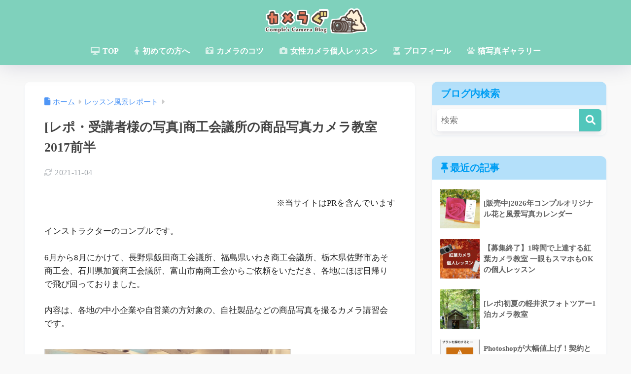

--- FILE ---
content_type: text/html; charset=UTF-8
request_url: https://ccamera.net/report-11421
body_size: 58647
content:

<!DOCTYPE html>
<html lang="ja">
<head>
<meta charset="utf-8">
<meta http-equiv="X-UA-Compatible" content="IE=edge">
<meta name="HandheldFriendly" content="True">
<meta name="MobileOptimized" content="320">
<meta name="viewport" content="width=device-width, initial-scale=1, viewport-fit=cover"/>
<meta name="msapplication-TileColor" content="#51c6bb">
<meta name="theme-color" content="#51c6bb">
<link rel="pingback" href="https://ccamera.net/xmlrpc.php">
<meta name='robots' content='index, follow, max-image-preview:large, max-snippet:-1, max-video-preview:-1'/>
<!-- This site is optimized with the Yoast SEO plugin v26.8 - https://yoast.com/product/yoast-seo-wordpress/ -->
<title>[レポ・受講者様の写真]商工会議所の商品写真カメラ教室2017前半</title>
<link rel="canonical" href="https://ccamera.net/report-11421"/>
<meta property="og:locale" content="ja_JP"/>
<meta property="og:type" content="article"/>
<meta property="og:title" content="[レポ・受講者様の写真]商工会議所の商品写真カメラ教室2017前半"/>
<meta property="og:description" content="6月から8月にかけて、長野県飯田商工会議所、福島県いわき商工会議所、栃木県佐野市あそ商工会、石川県加賀商工会議所、富山市南商工会からご依頼をいただき、各地にほぼ日帰りで飛び回っておりました。 内容は、各地の中小企業や自営 ..."/>
<meta property="og:url" content="https://ccamera.net/report-11421"/>
<meta property="og:site_name" content="カメラぐ"/>
<meta property="article:publisher" content="https://www.facebook.com/comple/"/>
<meta property="article:author" content="https://www.facebook.com/comple/"/>
<meta property="article:published_time" content="2017-09-14T11:39:42+00:00"/>
<meta property="article:modified_time" content="2021-11-04T00:07:46+00:00"/>
<meta property="og:image" content="https://ccamera.net/wp-content/uploads/0-IMG_20170810_101230.jpg"/>
<meta property="og:image:width" content="484"/>
<meta property="og:image:height" content="500"/>
<meta property="og:image:type" content="image/jpeg"/>
<meta name="author" content="佐々木 綾子"/>
<style id='wp-img-auto-sizes-contain-inline-css' type='text/css'>img:is([sizes=auto i],[sizes^="auto," i]){contain-intrinsic-size:3000px 1500px}</style><style id='sng-stylesheet-inline-css' type='text/css'>body{margin:0;background-color:#eaedf2;color:#252525;font-family:sans-serif;line-height:1.83;word-break:normal;overflow-wrap:break-word;-webkit-font-smoothing:antialiased;-moz-osx-font-smoothing:grayscale;-webkit-text-size-adjust:none}.dfont{font-family:var(--wp--preset--font-family--dfont)}*{box-sizing:border-box}a:active,a:hover{outline:0}p{word-wrap:break-word}h1{margin:.67em 0;font-size:2em}.strong{font-weight:700}.em{font-style:italic}hr{box-sizing:content-box;height:0}pre{margin:0;white-space:pre-wrap}code,pre{font-family:Menlo,Consolas,monaco,monospace,"ＭＳ ゴシック",sans-serif;font-size:1em}dl,ol,ul{margin:1em 0}dd{margin:0}ol,ul{list-style-type:none;padding:0}nav ol,nav ul{list-style:none;list-style-image:none}img{max-width:100%;height:auto;border:0;vertical-align:middle}iframe{max-width:100%}:where(figure){margin:0 0 1em}.entry-content img.alignleft{display:inline;float:left;margin:.5em 1.2em .5em 0}.entry-content img.alignright{display:inline;float:right;margin:.5em 0 .5em 1em}fieldset{margin:0 2px;padding:.35em .625em .75em;border:1px solid silver}legend{padding:0;border:0}button,input,select,textarea{margin:0;font-family:inherit;font-size:100%}button,input{line-height:normal}button,html input[type="button"],input[type="reset"],input[type="submit"]{cursor:pointer;-webkit-appearance:button}input[type="checkbox"],input[type="radio"]{box-sizing:border-box;padding:0}input[type="search"]::-webkit-search-cancel-button,input[type="search"]::-webkit-search-decoration{-webkit-appearance:none}table{border-spacing:0;border-collapse:collapse}.ir{overflow:hidden;text-indent:100%;white-space:nowrap}.catpost-cards{margin-bottom:var(--wp--custom--entry--gap)}.catpost-cards--column-mobile-2,.catpost-cards--column-mobile-3,.catpost-cards--column-mobile-4{display:grid;gap:var(--wp--custom--entry--gap)}.catpost-cards--column-mobile-1{display:block}.catpost-cards--column-mobile-2{grid-template-columns:repeat(2,1fr)}.catpost-cards--column-mobile-3{grid-template-columns:repeat(3,1fr)}.catpost-cards--column-mobile-4{grid-template-columns:repeat(4,1fr)}.sidelong{display:grid;gap:var(--wp--custom--entry--gap-mobile)}.sidelong--column-mobile-1{grid-template-columns:repeat(1,1fr)}.sidelong--column-mobile-2{grid-template-columns:repeat(2,1fr)}.sidelong--column-mobile-3{grid-template-columns:repeat(3,1fr)}.sidelong--column-mobile-4{grid-template-columns:repeat(4,1fr)}.field,input[type="color"],input[type="date"],input[type="datetime"],input[type="email"],input[type="month"],input[type="number"],input[type="password"],input[type="search"],input[type="tel"],input[type="text"],input[type="time"],input[type="url"],input[type="week"],select,textarea{display:block;width:100%;margin-bottom:.7em;padding:.55em;border:0;border-radius:3px;background-color:#eff1f5;box-shadow:none;color:rgba(0,0,0,.7);font-size:1em;line-height:1.5;transition:ease}textarea{max-width:100%;min-height:120px;line-height:1.5em;padding:.5em;overflow:auto}select{background:url([data-uri]);background-color:transparent;background-repeat:no-repeat;background-position:97.5% center;outline:0;-webkit-appearance:none;-moz-appearance:none;appearance:none}select::-ms-expand{display:none}.wrap{width:var(--wp--custom--wrap--width);margin:0 auto}.error404 #inner-content,.page:not(.no-bg) #inner-content,.single #inner-content{width:100%}.category:has(#entry):not(.no-bg) #inner-content{width:100%}.error404 .insidesp,.page:not(.no-bg) .insidesp,.single .insidesp{margin:0 auto;padding:0 var(--wp--custom--wrap--mobile--padding)}.category:has(#entry):not(.no-bg) .insidesp{margin:0 auto;padding:0 var(--wp--custom--wrap--mobile--padding)}.category:has(#entry):not(.no-bg) #content{margin-top:0}.category:not(.no-bg) #entry{padding-top:20px}:root body a,a{text-decoration:none}a:hover{text-decoration:underline;cursor:pointer}.has-sango-pastel-color,.pastel-c,body #inner-content .pastel-c{color:var(--wp--preset--color--sango-pastel)}.has-sango-pastel-background-color,.pastel-bc,body #inner-content .pastel-bc{background-color:var(--wp--preset--color--sango-pastel)}a{color:var(--wp--preset--color--sango--main)}.has-sango-main-color,.main-c,body #inner-content .main-c{color:var(--wp--preset--color--sango-main)}.has-sango-main-background-color,.main-bc,body #inner-content .main-bc{background-color:var(--wp--preset--color--sango-main)}.main-bdr,body #inner-content .main-bdr{border-color:var(--wp--preset--color--sango-main)}.accent-c,.has-sango-accent-color,body #inner-content .accent-c{color:var(--wp--preset--color--sango-accent)}.accent-bc,.has-sango-accent-background-color,body #inner-content .accent-bc{background-color:var(--wp--preset--color--sango-accent)}#footer_menu .raised,#reply-title:before,#toc_container .toc_title,.entry-content .ez-toc-title-container,.entry-content .main-c-b:before,.entry-content .main-c-before li:before,.entry-content blockquote:before,.main-c-b:before,.main-c-before li:before,.pagination a,.pagination span{color:var(--wp--preset--color--sango-main)}#submit,#toc_container .toc_title:before,.cat-name,.drawer .wp-block-search .wp-block-search__button,.entry-content .main-bc-before li:before,.ez-toc-title-container:before,.footer .wp-block-search .wp-block-search__button,.main-bc-before li:before,.pagination .current,.post-page-numbers.current,.pre_tag>span,.searchform__submit,.sidebar .wp-block-search .wp-block-search__button,.withtag_list>span{background-color:var(--wp--preset--color--sango-main)}#ez-toc-container,#toc_container,.entry-content .li-mainbdr ol,.entry-content .li-mainbdr ul,.entry-content h3,.li-mainbdr ol,.li-mainbdr ul{border-color:var(--wp--preset--color--sango-main)}.acc-bc-before li:before,.entry-content .acc-bc-before li:before,.search-title i{background:var(--wp--preset--color--sango-accent)}.entry-content .li-accentbdr ol,.entry-content .li-accentbdr ul,.li-accentbdr ol,.li-accentbdr ul{border-color:var(--wp--preset--color--sango-accent)}.entry-content .li-pastelbc ol,.entry-content .li-pastelbc ul,.li-pastelbc ol,.li-pastelbc ul,.pagination a:hover{background:var(--wp--preset--color--sango-pastel)}.is-style-sango-list-main-color li:before{background-color:var(--wp--preset--color--sango-main)}.is-style-sango-list-accent-color li:before{background-color:var(--wp--preset--color--sango-accent)}.sgb-label-main-c{background-color:var(--wp--preset--color--sango-main)}.sgb-label-accent-c{background-color:var(--wp--preset--color--sango-accent)}.h1,.h2,.h3,.h4,.h5,h1,h2,h3,h4,h5{font-weight:700}.h1 a,.h2 a,.h3 a,.h4 a,.h5 a,h1 a,h2 a,h3 a,h4 a,h5 a{text-decoration:none}.h1,h1{font-size:1.35em;line-height:1.6}.h2,h2{margin-bottom:.375em;font-size:1.3em;line-height:1.56}.h3,h3{font-size:1.2em}.h4,h4{font-size:1.1em}.h5,h5{margin-bottom:.5em;font-size:1em;line-height:1.5}.entry-content h2{margin:2.5em 0 .7em;font-size:1.4em;line-height:1.6}.entry-content h3{margin:2.6em 0 .7em;padding:10px 0 10px 10px;border-left-width:4px;border-left-style:solid;font-size:1.2em;line-height:1.5}.entry-content h4{margin:2.3em 0 .7em;font-size:1.1em}.header{position:relative;z-index:99;box-shadow:0 0 45px rgb(0 12 66 / 16%)}.entry-content a,.header a{transition:var(--wp--custom--transition--default)}#inner-header{max-width:96%;display:flex;justify-content:space-between}#drawer+#inner-header{max-width:calc(100% - 76px)}#logo{display:table;margin:0;padding:0 0 0 5px;width:100%;font-size:6vmin;text-align:center;letter-spacing:1px}#logo:before{content:"";height:62px;display:block;float:left}#logo a{display:table-cell;line-height:1.5;vertical-align:middle}#logo a:hover{opacity:.5}#logo img{display:inline-block;height:62px;width:auto;padding:10px 0 10px 0;vertical-align:middle}.desktop-nav{display:none}.mobile-nav{overflow:hidden}.mobile-nav,.mobile-nav li,.mobile-nav li a{height:40px}.mobile-nav ul{overflow-x:auto;margin:0;text-align:center;white-space:nowrap;animation:RightToLeft 2s cubic-bezier(.24,.56,.47,.91) 0s 1 normal;-webkit-overflow-scrolling:touch}.mobile-nav ul::-webkit-scrollbar{display:none;-webkit-appearance:none}@keyframes RightToLeft{0%{transform:translateX(16px)}}.mobile-nav li{display:inline-block;opacity:.8}.mobile-nav li.current-menu-item{border-bottom-width:3px;border-bottom-style:solid;opacity:1}.mobile-nav li a{display:inline-block;padding:0 9px;font-size:14px;font-weight:700;vertical-align:middle;line-height:40px}.mobile-nav li a:hover{opacity:1;text-decoration:none}#drawer__content{overflow:auto;position:fixed;left:0;top:0;z-index:9999;width:90%;max-width:330px;height:100%;padding-bottom:50px;background:#fff;transition:var(--wp--custom--transition--default);-webkit-transform:translateX(-105%);transform:translateX(-105%);-webkit-overflow-scrolling:touch}.sgb-header--sticky #drawer__content{top:0}#drawer__content .widget{margin:0 0 16px}#drawer__content .widget_search{margin:1em}#drawer__content .searchform__input{background:#efefef;box-shadow:none}.drawer__title{position:relative;padding:7px 16px;font-size:22px;font-weight:700;text-align:center;letter-spacing:2px}.drawer--unshown,.drawer-unshown{display:none}#drawer__open,.header-search{position:absolute;top:0;width:48px;padding:0;border:none;background:0 0;outline:0;font-size:23px;text-align:center;vertical-align:middle;line-height:62px}#drawer__open{left:0}.header-search{right:0}#drawer__close-cover{display:none;position:fixed;z-index:99;top:0;left:0;width:100%;height:100%;background:#000;opacity:0;transition:var(--wp--custom--transition--default)}#drawer__input:checked~#drawer__content{box-shadow:6px 0 25px rgba(0,0,0,.16);-webkit-transform:translateX(0);transform:translateX(0)}#drawer__input:checked~#drawer__close-cover{display:block;opacity:.5}.header-search__close,.header-search__input,.header-search__modal{display:none}.header-search__label{cursor:pointer}.header-search__close{position:fixed;top:0;left:0;right:0;bottom:0;z-index:99999}#container .header-search__close{display:none;margin:0}.header-search__close{cursor:pointer;background:rgba(0,0,0,.65)}.header-search__modal{position:fixed;top:50%;left:0;width:100%;padding:1em;z-index:999999}.header-search__modal .searchform{max-width:350px;margin:-70px auto 0;font-size:18px}.header-search__modal .searchform__submit{background:#eaeaea;color:#4e4e4e}.header-search__modal .searchform:before{content:"キーワードで検索";color:#fff;font-weight:700;display:block;text-align:left;font-size:16px;line-height:1.5;margin-bottom:7px}.header-search__input:checked~.header-search__close,.header-search__input:checked~.header-search__modal{display:block}#container .header-search__input:checked~.header-search__close,#container .header-search__input:checked~.header-search__modal{display:block}.header-info a{display:block;padding:10px;font-weight:700;border-top:solid 1px rgba(255,255,255,.3);text-align:center;text-decoration:none;transition:opacity var(--wp--custom--transition--default) , background-size var(--wp--custom--transition--default)}.header-info.animated a{animation:fadeHeader .7s ease 0s 1 normal}.header-info a:hover{text-decoration:none;background-size:140%;opacity:.9}#content{margin-top:2em;padding-bottom:2em}.category:has(.entry):not(.no-bg) #content{margin-top:0}.page #content,.single #content{margin-top:0}#entry{margin-bottom:1.5em;background-color:#fff;box-shadow:var(--wp--custom--shadow--small)}.no-bg #entry{padding:0;box-shadow:none;background-color:transparent;overflow:visible;border-radius:0}.no-bg #entry .entry-content{padding:0}.layout-squared #entry{box-shadow:none}.parts-squared .article-footer,.parts-squared .entry-content{--wp--custom--rounded--small:0;--wp--custom--rounded--medium:0}.one-column #entry{box-shadow:none}#entry header{color:#070f16}#entry footer{margin:2em 0 0}#entry footer aside{position:relative}.article-footer p,.copyright,.entry-footer p{margin:0}.post-thumbnail{margin:16px 0 0}.post-thumbnail img{width:100%}.withspace{padding:0 16px}.sns-btn{margin:0 auto;text-align:center}.article-header .sns-btn:not(.sns-dif){margin-top:30px}.sns-btn__item{display:inline-block;position:relative}.sns-btn__item a{display:inline-block;border-radius:var(--wp--custom--rounded--medium);font-size:12px;text-align:center;text-decoration:none;vertical-align:middle;transition:var(--wp--custom--transition--default)}.sns-btn__item a:hover{box-shadow:0 10px 25px -5px rgba(0,0,0,.2);text-decoration:none}.sns-btn__item i{display:block;width:auto;height:32px;font-size:32px;line-height:32px}.sns-btn__item img{display:block;height:32px;width:32px;padding:1px}.sns-btn__item.tw img{padding:0}.tw .scc,.tw a{color:#000}.fb .scc,.fb a{color:#3b8df7}.pkt .scc,.pkt a{color:#ff7b7b}.hatebu .scc,.hatebu a{color:#45b5f7}.line a{color:#59d869}.fa-hatebu:before{position:relative;top:-.1em;font-family:Quicksand,Arial,sans-serif;font-size:1.11em;font-weight:700;line-height:32px;content:"B!";white-space:nowrap}.Threads:before{content:"";display:inline-block;background-size:cover;background-position:center}.follow_btn .Threads:before{width:60px;height:60px}.X::before{content:"";display:inline-block;background-size:cover;background-position:center}.follow_btn .X::before{width:60px;height:60px}#fab{display:none}.fab-btn{display:block;position:relative;margin:-25px 16px 0 auto;width:140px;z-index:2;outline:0;cursor:pointer;border-radius:33px;font-size:19px;text-align:center;letter-spacing:1px;background-color:#fff;box-shadow:var(--wp--custom--shadow--solid);transition:var(--wp--custom--transition--default);transition-delay:.1s}.fab-btn:hover{box-shadow:var(--wp--custom--shadow--solid-hover)}.fab-btn,.fab-btn i{height:50px;line-height:50px}.fab-btn i:after{content:"SHARE";padding-left:10px;font-family:Quicksand,Avenir,Arial;font-weight:500;color:#555}#fab:checked~.fab-btn{background:#f0f0f0;opacity:0;-webkit-transform:translate(-160px,-160px) scale3d(4,5,1);transform:translate(-160px,-160px) scale3d(4,5,1)}.nothumb .fab-btn{margin:-35px 16px 0 auto}@media only screen and (max-width:400px){.nothumb .fab-btn{margin:16px;width:auto;animation:none}.nothumb .fab-btn,.nothumb .fab-btn i{animation:none}}#fab:checked~.fab-btn i{display:none}#fab__contents{display:none;position:fixed;z-index:9999;top:0;left:0;width:100vw;height:100%;padding:10px;background:#eaedf2}#fab__contents+.sns-btn{margin-top:16px}#fab:checked~#fab__contents{display:block;animation:coverIn .7s ease 0s 1 normal}@keyframes coverIn{0%{opacity:0}50%{opacity:0}100%{opacity:1}}.fab__contents-main{position:absolute;top:50%;left:0;width:100%;padding:20px 0;background:#e9edf2;-webkit-transform:translateY(-50%);transform:translateY(-50%);border-radius:var(--wp--custom--rounded--medium)}.fab__contents_title{margin:0;font-size:30px;text-align:center}.fab__contents_img{overflow:hidden;position:relative;width:300px;height:145px;margin:10px auto;background-repeat:no-repeat;background-position:50% 50%;background-size:cover;box-shadow:0 2px 5px rgba(0,0,0,.2);color:#fff;font-weight:700}.drawer__title__close,.fab__contents__close{position:absolute;z-index:999999;top:0;right:0;padding:0 16px 10px;cursor:pointer}.drawer__title__close span,.fab__contents__close span{display:inline-block;position:relative;width:3px;height:45px;margin:0 20px 0 7px;padding:0;background:#8c9196;transition:var(--wp--custom--transition--default);-webkit-transform:rotate(45deg);transform:rotate(45deg)}.drawer__title__close span:before,.fab__contents__close span:before{display:block;position:absolute;top:50%;left:-20px;width:45px;height:3px;margin-top:-2px;background:#8c9196;content:""}#fab:checked~#fab__contents .drawer__title__close{display:inline-block}.drawer__title__close span:hover,.fab__contents__close span:hover{transform:rotate(45deg) scale(1.1)}.drawer__title__close{display:inline-block;padding:10px 3px}.drawer__title__close span{height:30px;margin:0 20px 0 7px}.drawer__title__close span:before{left:-13px;width:30px}.fab__close-cover{display:none;position:fixed;z-index:9999;top:0;left:0;padding:10px;background:rgba(0,0,0,.35);opacity:0}.footer .fab-btn{display:none}.sns-btn__item{width:17%;margin:0 .5%}.sns-btn__item a:hover{opacity:.6;box-shadow:none}.sns-btn__title{display:inline-block;position:relative;padding:0 25px;color:#cccfd7;font-size:22px;font-weight:700;line-height:1;letter-spacing:1px}.sns-btn__title:after,.sns-btn__title:before{display:inline-block;position:absolute;top:50%;width:20px;height:3px;border-radius:3px;background-color:#d8dae1;content:""}.sns-btn__title:before{left:0;-webkit-transform:rotate(50deg);transform:rotate(50deg)}.sns-btn__title:after{right:0;-webkit-transform:rotate(-50deg);transform:rotate(-50deg)}.share_txt{font-weight:700;white-space:nowrap}.sns-dif{position:relative}.sns-dif .share_txt{display:none}.sns-dif ul{margin:0;padding:14px 0 16px;background:#eaedf2;-webkit-backface-visibility:hidden;backface-visibility:hidden;overflow:hidden}.sns-dif ul li{width:auto;margin:0}.sns-dif ul li a{position:relative;width:52px;height:52px;margin:10px;padding:0;background:#fff;box-shadow:0 7px 16px -4px rgba(0,0,0,.16);transition:all .3s;transition-timing-function:cubic-bezier(.51,.1,.36,1.68)}.sns-dif ul li a:hover{opacity:1;box-shadow:0 14px 20px -4px rgba(0,0,0,.25);transform:scale(1.05) translateY(-2px)}.sns-dif ul li i{font-size:30px;line-height:52px;height:52px}.sns-dif ul li .fa-line{font-size:32px}.sns-dif .sns-btn__item img{margin:11px auto 0}.sns-dif .fa-hatebu:before{top:0}.scc{position:absolute;font-size:11px;font-weight:700;top:-19px;opacity:.7;left:50%;-webkit-transform:translateX(-50%);transform:translateX(-50%)}.sns-dif .scc{top:auto;bottom:-12px;line-height:1.2}.fixed-menu{margin-bottom:54px}.fixed-menu.fixed-menu-scroll-upward{margin-bottom:0}.fixed-menu.fixed-menu-scroll-upward ul{transform:translateY(100%);transition:transform .3s ease-in}.fixed-menu.fixed-menu-scroll-upward-show ul{transform:translateY(0)}.fixed-menu ul{position:fixed;display:table;table-layout:fixed;width:100%;bottom:0;left:0;margin:0;padding-bottom:constant(safe-area-inset-bottom);padding-bottom:env(safe-area-inset-bottom);z-index:98;box-shadow:0 -1px 3px rgba(100,120,130,.25)}.fixed-menu ul li i{font-size:24px;display:block;width:auto}.fixed-menu ul li{display:table-cell;text-align:center}.fixed-menu ul li a{display:block;padding:9px 0 6px;font-size:10px;font-weight:700;white-space:nowrap;overflow:hidden}.fixed-menu a:hover,.fixed-menu__follow a{text-decoration:none}.fixed-menu__share .sns-btn__title{display:none}.fixed-menu__follow,.fixed-menu__share{position:fixed;bottom:-160px;width:100%;z-index:97;transition:var(--wp--custom--transition--default)}.fixed-menu__follow.active,.fixed-menu__share.active{bottom:54px;bottom:calc(env(safe-area-inset-bottom) + 52px)}.fixed-menu__share ul{background:#a2a7ab}.fixed-menu__share .scc{color:#e0e0e0}.fixed-menu__follow{display:table;table-layout:fixed;width:100%;background:#505050;text-align:center;box-shadow:0 -2px 10px rgba(0,0,0,.1)}.fixed-menu__follow a,.fixed-menu__follow span{display:table-cell;color:#fff;vertical-align:middle;height:54px}.fixed-menu__follow span{font-size:19px;padding:10px 3px}.fixed-menu__follow a{font-size:11px;padding:10px 0 5px}.fixed-menu__follow a i{display:block;font-size:28px}.follow-x{background:#000;display:block}.follow-x::before{content:"";display:block;margin:0 auto;background-size:50px 50px;background-position:center;width:28px;height:28px}.follow-fb{background:#7c9cec}.follow-fdly{background:#8ed87a}.follow-youtube{background:#f0504f}.follow-insta{background:linear-gradient(45deg,#fad51f,#f95e5e 20%,#e83784 60%,#754ed5)}.article-header{margin-bottom:10px}.page-title,.single-title{position:relative;margin:20px 0 0;padding:0 16px;color:#444}.entry-meta{margin:16px 0 0;padding:0 16px;font-size:16px;letter-spacing:.3px;color:#a5aaaf}.entry-time.pubdate{padding:0 10px 0 0}time.pubdate:before,time.updated:before{padding-right:5px;font-family:FontAwesome;opacity:.6}time.pubdate:before{content:"\f017"}time.updated:before{content:"\f021"}.entry-content{padding:10px var(--wp--custom--wrap--mobile--padding) 0;margin-right:auto;margin-left:auto}.entry-content--2cols{padding-top:30px;padding-bottom:30px}.entry-content p{margin:0 0 1.5em}.entry-content>p{line-height:1.93}.entry-content p a{text-decoration:underline}.entry-content p a:hover{text-decoration:none}.entry-content table{width:100%;margin:1em 0;border:var(--sgb-table-border-width,2px) solid #e0e0e0}.entry-content table.tb-responsive{display:block;overflow-x:auto;width:100%;white-space:nowrap;-webkit-overflow-scrolling:touch}.entry-content table caption{margin:0 0 7px;color:#9fa6b4;font-size:.75em;letter-spacing:1px}.entry-content tr:not(:last-child){border-bottom:var(--sgb-table-border-width,2px) solid #e0e0e0}.entry-content .wp-block-table td,.entry-content .wp-block-table th{border:none}.entry-content .wp-block-table td,.entry-content td{padding:7px;border-right:var(--sgb-table-border-width,2px) solid #e0e0e0;word-break:break-all}.entry-content td:last-child,.entry-content th:last-child{border-right:0}.entry-content .wp-block-table th,.entry-content th{padding:7px;border-right:var(--sgb-table-border-width,2px) solid #e0e0e0;border-bottom:var(--sgb-table-border-width,2px) solid #e0e0e0;background:#f8f9fa}.entry-content .wp-block-table thead{border-bottom:none}.entry-content tfoot{border-top:2px dotted #c5c7ca;background:#f8f9fa}.entry-content .is-style-sango-table-scroll-hint.wp-block-table table{margin:0}.entry-content .is-style-sango-table-scroll-hint{margin:1em 0}.entry-content .is-style-sango-table-scroll-hint table td,.entry-content .is-style-sango-table-scroll-hint table th{white-space:nowrap}.entry-content .scroll-hint-icon{height:90px;top:calc(50% - 45px)}.entry-content blockquote{box-sizing:border-box;position:relative;margin:1.5em 0;padding:13px 16px 13px 50px;border:solid 2px #464646;color:#464646}.entry-content blockquote:before{display:inline-block;position:absolute;top:20px;left:16px;font-family:FontAwesome;font-size:25px;vertical-align:middle;line-height:1;content:"\f10d"}.entry-content blockquote p{margin:10px 0;padding:0;line-height:1.7}.entry-content blockquote cite{display:block;color:#888;font-size:.9em;text-align:right}.entry-content blockquote ol,.entry-content blockquote ul{border:none;padding:5px 0 5px 22px;margin:0;background:0 0}.entry-content :where(ol:not([class])),.entry-content :where(ul:not([class])){margin-bottom:1.5em;padding:1em 1em 1em 2.5em;border:solid 2px var(--sgb-list-border-color,#e8e8e8);background-color:var(--sgb-list-box-color,none);box-shadow:var(--sgb-list-box-shadow,none);color:var(--sgb-list-color,inherit);border-radius:3px}.entry-content ul{list-style-type:disc}.entry-content li{padding:5px 0}.entry-content li ol li,.entry-content li ul li{padding:0}.entry-content ol{list-style-type:decimal}.entry-content ol li ol,.entry-content ol li ul,.entry-content ul li ol,.entry-content ul li ul{margin:0;padding:.5em 0 .5em 1.3em;border:none}.entry-content dd{margin-bottom:1.5em;margin-left:0;color:#787878;font-size:.9em}.entry-content img{max-width:100%;height:auto}.entry-content .size-auto,.entry-content .size-full,.entry-content .size-large,.entry-content .size-medium,.entry-content .size-thumbnail{max-width:100%;height:auto}.entry-content .aligncenter,.entry-content img.aligncenter{clear:both;margin-right:auto;margin-left:auto}.entry-content img.aligncenter{display:block}.entry-content .gallery-caption{color:gray;font-size:.75em;margin:5px 0;text-align:center}.entry-content .wp-caption{max-width:100%;margin:0 0 1.5em;padding:8px;border:#eaedf2 2px solid}.entry-content .wp-caption.aligncenter{margin:0 auto 1em}.entry-content .wp-caption img{max-width:100%;width:100%;margin-bottom:0}.entry-content .wp-caption p.wp-caption-text{margin:10px 0 0;font-size:.85em;text-align:center}.entry-content .haiiro,.entry-content code{padding:.2em .3em;margin:0 .2em;border-radius:5px;background:#f1f2f3;color:#404040;font-size:.9em}.entry-content pre{margin:0 0 1.5em;padding:1em;border:solid 1px #eaedf2;background:#f3f6fc;color:#54687c}.entry-content pre code{padding:0;background:0 0}body .entry-content>:first-child{margin-top:.1em}.home_bottom{margin:1em 0}.home_top{margin:0 0 1em}#content.page-forfront{margin-top:0;padding:16px;background:#fff}#content.page-forfront .entry-content{padding:0!important;max-width:var(--wp--custom--wrap--max-width);margin-right:auto;margin-left:auto}.pagination,.wp-prev-next{margin:1.5em 0}.pagination{text-align:left}.pagination ul{display:block;clear:both;padding:1.5em 0 0;text-align:center}.pagination li{display:inline-block;overflow:hidden;margin:3.5px;padding:0;text-align:center}.pagination a,.pagination span,.post-page-numbers{display:inline-block;width:46px;height:46px;margin:0;border-radius:50%;background:#fff;font-size:17.5px;font-weight:700;text-decoration:none;line-height:46px}.pagination .current,.post-page-numbers.current{color:#fff;cursor:default}.page-numbers{transition:var(--wp--custom--transition--default)}.page-numbers.dots{width:auto;padding:0;background:0 0}.wp-prev-next .prev-link{float:left}.wp-prev-next .next-link{float:right}.page-links,.post-page-links{margin:2em 0;text-align:center}a.post-page-numbers{margin:0 2px;background:#eff0f1;color:#555;text-decoration:none!important}a.post-page-numbers:hover{background:#e4e5e6}#sidebar1{flex:1;min-width:0}#nav_drawer h4:first-child,#sidebar1 h4:first-child{margin-top:0}.widget{margin:0 0 var(--wp--custom--widget--gap);background:#fff;font-size:.98em}.widget a{transition:var(--wp--custom--transition--default)}.fixed-sidebar .widget,.footer .my_profile,.normal-sidebar .widget,.sgb-footer .my_profile{border-radius:var(--wp--custom--rounded--medium);overflow:hidden;box-shadow:var(--wp--custom--shadow--small)}.fixed-sidebar .widget:has(.nowidget),.normal-sidebar .widget:has(.nowidget){border-radius:0;box-shadow:none;border:none}.layout-squared .fixed-sidebar .widget,.layout-squared .footer .my_profile,.layout-squared .normal-sidebar .widget,.layout-squared .sgb-footer .my_profile{border-radius:0;box-shadow:none}.my_profile{background-color:#fff}.widget .widget{box-shadow:none;margin:0;padding:0;border:none}.footer .widget:not(.my_profile){background:0 0}.widgettitle{margin-bottom:0;padding:var(--wp--custom--widget--padding-vertical) var(--wp--custom--widget--padding-horizontal);font-size:1.2em}.archive-header{box-shadow:var(--wp--custom--shadow--medium)}.sidebar .widgettitle:before{padding-right:4px;font-family:FontAwesome}.sidebar .my_popular_posts .widgettitle:before{content:"\f201"}.sidebar .widget_archive .widgettitle:before{content:"\f017"}.sidebar .widget_recent_entries .widgettitle:before{content:"\f08d"}.sidebar .widget_tag_cloud .widgettitle:before{content:"\f02c"}.sidebar .widget_categories .widgettitle:before{content:"\f0ca"}.widget_archive select{margin-bottom:0}.widget ul{margin:0}.widget h4+*{margin-top:0;margin-bottom:0;padding:8px 10px}.widget .textwidget{padding:10px}.textwidget p{margin:.5em 0}.widget .custom-html-widget{padding:0}.widget ul li{margin:0;font-weight:700}.widget ul li ul{margin:0}.widget ul li ul li a{padding:5px 7px 5px 13px;font-size:16px;font-weight:400}.widget ul li ul li a:before{padding-right:5px;color:silver;font-family:FontAwesome;content:"\f105"}.widget ul li a{display:block;padding:7px;color:#626262;text-decoration:none}.widget ul li a:hover{background:#efefef}.widget .my_profile ul li a:hover{background:0 0}.widget.popular-posts ul li a:hover{background:0 0}.entry-count{display:inline-block;overflow:hidden;min-width:24px;height:24px;margin-left:3px;border-radius:50%;background:#f3f3f3;color:#626262;font-size:12px;font-weight:400;text-align:center;vertical-align:middle;line-height:24px}.fixed-sidebar{display:none}.normal-sidebar+.fixed-sidebar{margin:25px 0 40px}.fixed-sidebar:not(.sidefixed),.fixed-sidebar:not(.sideidled){position:-webkit-sticky;position:sticky;top:0;max-height:100vh;overflow-y:auto}.admin-bar .fixed-sidebar{top:32px}.fixed-sidebar .widget{margin-bottom:var(--wp--custom--widget--gap)}.fixed-sidebar .widget .widget{margin-bottom:0}.sidefixed{position:fixed;top:0}.sideidled{position:fixed}.widget_search{background:0 0}.searchform div{position:relative;max-width:400px}input.searchform__input{height:45px;padding-right:48px;background:#fff;outline:0;transition:var(--wp--custom--transition--default);-webkit-appearance:none;margin-bottom:0;box-shadow:var(--wp--custom--shadow--medium);border-radius:var(--wp--custom--rounded--small)}input.searchform__input:focus{box-shadow:var(--wp--custom--shadow--medium-hover)}.drawer .wp-block-search .wp-block-search__button,.footer .wp-block-search .wp-block-search__button,.searchform__submit,.sidebar .wp-block-search .wp-block-search__button{position:absolute;top:0;right:0;width:45px;height:45px;padding:0;border:none;border-bottom:solid 1px rgba(0,0,0,.1);border-radius:0 var(--wp--custom--rounded--small) var(--wp--custom--rounded--small) 0;color:#fff;font-size:20px;text-align:center;vertical-align:middle;line-height:44px}.searchform__submit i{transition:.4s ease-in-out;line-height:44px}input.searchform__input:focus+.searchform__submit i{font-size:24px}.tagcloud a{display:inline-block;margin:5px 5px 5px 0;padding:2px 8px;border-radius:16px;background:#f4f4f4;color:#666;font-size:12px!important;font-weight:700}.tagcloud a:hover{box-shadow:0 2px 5px rgba(0,0,0,.2);text-decoration:none}#wp-calendar{width:250px;margin:10px auto 0;text-align:center}.widget_media_image{background:0 0}.widget_media_image a,.widget_media_image img{display:block;padding:0}.widget.widget_recent_comments li{padding:5px 0;font-size:.85em;font-weight:400}.widget.widget_recent_comments li a{display:inline;padding:0;text-decoration:underline}.widget.widget_recent_comments li a:hover{background:0 0}.profile-background img{width:100%}.yourprofile .profile-img{position:relative;width:80px;height:80px;margin:-40px auto 0}.yourprofile .profile-img img{border:solid 3px #fff;border-radius:40px;overflow:hidden;width:80px;height:80px;object-fit:cover}.yourname{padding:0 10px;font-size:1.3em;font-weight:700;text-align:center}.profile-content{padding:0 16px;font-size:.95em}.entry-content .my_profile .profile-sns{border:none}.profile-sns{margin:0;padding:10px 10px 20px;text-align:center}.profile-sns a{transition:var(--wp--custom--transition--default)}.profile-sns li{display:inline-block;vertical-align:middle}.widget .profile-sns li a{padding:4px;color:#555;width:48px;height:48px}.widget .profile-sns li a:hover{background:0 0;opacity:.6}.profile-sns li i{display:inline-block;width:40px;height:40px;border-radius:50%;background:#6eb6fd;color:#fff;font-size:23px;text-align:center;line-height:40px}.profile-sns li .fa-twitter{background:#3ab4ff}.profile-sns li .fa-facebook,.profile-sns li .fa-facebook-f{background:#3b8df7}.profile-sns li .fa-instagram{background:#ff7b7b}.profile-sns li .fa-youtube{background:#f0504f}.profile-sns li .fa-rss{background:#72d865}.profile-sns li .fa-line{background:#70da7d}.profile-sns .Threads::before{width:24px;height:30px}.profile-sns li .Threads{background-color:#000;display:inline-flex;align-items:center;justify-content:center}.profile-sns .X::before{width:40px;height:40px}.profile-sns li .X{background-color:#000;display:inline-flex;align-items:center;justify-content:center}.widget-menu__title{padding:10px;font-size:1.1em;color:#fff}.widget-menu{text-align:center;display:flex;flex-wrap:wrap}.widget-menu li{width:50%;border-bottom:solid 2px #efefef;font-size:12px;vertical-align:middle;background:#fff}.widget-menu li:nth-child(even){border-left:solid 2px #efefef}.widget-menu li:last-child,.widget-menu li:nth-last-child(2){border-bottom:0}.widget-menu i{display:block;font-size:3em}#main .widget-menu{margin:0 0 1em;padding:0;border-top:0;list-style:none}#main .widget-menu li{margin-top:1px;padding:0}#main .widget-menu li:after{display:table;content:""}#main .widget-menu a{display:block;padding:1.2em .5em;font-weight:700;text-decoration:none;color:#555}#main .widget-menu a:hover{background:#efefef}@media only screen and (min-width:520px){.menu-three.widget-menu li{width:33.3%}.menu-three.widget-menu li:nth-child(3n+1){border-left:0}.menu-three.widget-menu li{border-left:solid 2px #efefef}.menu-three.widget-menu li:nth-last-child(3){border-bottom:0}}.widget .follow_btn{margin-top:0;text-align:center}.widget .follow_btn a{margin:16px 5px 10px}.widget .follow_btn a:before{width:50px;height:50px;line-height:50px}.no-widgets{margin-bottom:1.5em;padding:1.5em;border:1px solid #ccc;border-radius:var(--wp--custom--rounded--small);background-color:#fff;text-align:center}.sponsored{margin:1em 0}.entry-content .sponsored:first-child{margin-top:0}#main .h-undeline{position:relative;margin:0;padding:14px 10px;font-weight:700;text-align:center;background:#eaedf2}.recommended{margin:1.5em 0}.recommended a{display:table;width:90%;margin:5%;color:#333;font-weight:700;line-height:1.55}.recommended a div,.recommended a figure{display:table-cell;vertical-align:middle}.recommended a figure{width:90px;height:90px}.recommended figure img{width:100%;border-radius:10px;transition:all .4s}.recommended a div{width:calc(100% - 90px);padding-left:16px}.recommended a:hover{color:#888;text-decoration:none}.recommended a:hover figure img{box-shadow:var(--wp--custom--shadow--medium-hover)}.footer-meta{padding:10px 5% 20px;font-size:.95em;font-weight:700}.footer-meta_title{display:inline-block;padding-right:2px}.footer-meta ul{display:inline-block;margin:0}.footer-meta ul li{display:inline-block}.footer-meta ul li:not(:last-child):after{padding:0 0 0 4px;content:"/"}.footer-meta ul li a{color:rgba(0,0,0,.4)}.footer-meta ul li a:hover{color:#000;text-decoration:none}.meta-tag{margin-top:5px}.meta-tag a:before{padding-left:3px;content:"#"}.tags{margin:0}.like_box{padding:30px 16px}.like_inside{overflow:hidden;max-width:350px;margin:0 auto;border-radius:var(--wp--custom--rounded--small);background:#fff;box-shadow:var(--wp--custom--shadow--large)}.like_img{overflow:hidden;position:relative;width:110%;margin-left:-5%;border-radius:0 0 50% 50%/0 0 25% 25%;transition:var(--wp--custom--transition--default)}.like_img img{width:100%}.like_img:after{display:block;position:absolute;top:0;left:0;width:100%;height:100%;background:#000;opacity:.16;content:""}.like_img p{position:absolute;z-index:2;top:20%;top:calc(50% - 70px);left:0;width:100%;padding:10%;background-position:50% 50%;color:#fff;font-size:35px;text-align:center}.like_content{padding:16px 20px;font-weight:700}.like_content p{padding-bottom:10px;font-weight:700}.like_insta,.like_youtube{display:inline-block;margin:10px 0 0;padding:4.5px 7px 4px;color:#fff;font-size:12px;line-height:1.1;border-radius:4px}.like_youtube{background:#f0504f}.like_insta{background:linear-gradient(45deg,#fad51f,#f95e5e 20%,#e83784 60%,#754ed5)}.fb-like{margin-top:13px}.author-info{position:relative;padding:25px var(--wp--custom--wrap--mobile--padding)}.author-info__inner{position:relative}.author-info__inner+.author-info__inner{margin-top:20px}.author-info__inner .tb{border-radius:var(--wp--custom--rounded--medium);background:#fff;box-shadow:0 5px 20px -5px rgba(105,116,131,.35)}.author-info__inner .tb-left{padding:20px 16px 5px}.author_label span{display:inline-block;position:relative;min-width:120px;max-width:100%;margin:0 0 16px;padding:6px 12px;border-radius:20px;background:#eaedf2;color:#555;font-size:16px;font-weight:700}.author_label span:before{position:absolute;top:100%;left:33px;border:13px solid transparent;border-top:solid 10px #eaedf2;content:""}.author_img{display:inline-block;width:90px;height:90px;margin:0;vertical-align:middle}.author_img img{border:solid 3px #dfe2e8;border-radius:50%;width:100%;height:100%;object-fit:cover}.author-info__inner .tb-left .aut{display:inline-block;width:calc(100% - 95px);margin:0;padding-left:10px;vertical-align:middle;line-height:1.3}.author-info__inner .tb-left dt{font-size:19px;font-weight:700}.author-info__inner .tb-left dd{padding-top:4px;color:#686868;font-size:16px;font-weight:700}.author-info__inner .tb-right{padding:16px;font-size:.95em;line-height:1.7}.follow_btn{margin-top:16px}.follow_btn a{display:inline-block;margin:16px 10px 0 0;color:#919191;text-align:center;font-size:11px}.follow_btn a:hover{text-decoration:none;transform:translateY(-4px)}.follow_btn a:before{display:block;width:60px;height:60px;margin:0 auto;border-radius:var(--wp--custom--rounded--medium);color:#fff;font-family:FontAwesome;font-size:35px;text-align:center;line-height:60px}.fa5 .follow_btn a:before{font-family:"Font Awesome 5 Brands"}.follow_btn .Twitter:before{background:#3ab4ff;content:"\f099"}.follow_btn .Facebook:before{background:#4f96f6;content:"\f09a"}.follow_btn .Instagram:before,.profile-sns li .fa-instagram{background-repeat:no-repeat;background-size:cover;background:#ff7b7b;content:"\f16d"}.follow_btn .YouTube:before{background:#f0504f;content:"\f16a"}.fa5 .follow_btn .YouTube:before{content:"\f167"}.follow_btn .Feedly:before{background:#72d865;content:"\f09e"}.follow_btn .Website:before{background:#ffb35d;content:"\f0ac"}.follow_btn .X:before{background-color:#000}.follow_btn .LINE:before{background:#59d869;content:"\f3c0"}.fa4 .follow_btn .LINE:before{content:"\f075"}.fa5 .follow_btn .Feedly:before,.fa5 .follow_btn .Website:before{font-family:"Font Awesome 5 Free";font-weight:900}.cta{padding:25px 16px;font-weight:700}.cta-img{margin:16px 0;text-align:center}.cta h3{margin:0;font-size:1.5em;line-height:1.45}.cta-descr{margin:16px 0;font-size:1.1em;white-space:pre-wrap}.cta-btn{text-align:center}.cta-btn a{padding:.5em 1em;border-radius:var(--wp--custom--rounded--small);color:#fff}.related_ads{margin:1.5em 0 2em}.article-footer .textwidget{margin:1em 0 0}.prnx_box{margin-bottom:1.5em;justify-content:space-between}.prnx_box a{text-decoration:none}.prnx{display:block;margin:0 16px 20px;color:#505050}.prnx:hover{text-decoration:none}.prnx p{margin:0;padding:4px;color:rgba(0,0,0,.52);font-size:.9em;font-weight:700}.prnx.nx p{text-align:right}.prnx_tb{display:table;width:100%;background:#fff;border-radius:var(--wp--custom--rounded--medium);box-shadow:var(--wp--custom--shadow--large);transition:var(--wp--custom--transition--default)}.prnx:hover .prnx_tb{box-shadow:var(--wp--custom--shadow--large-hover)}.prnx_tb figure{display:table-cell;width:95px;padding:16px 0 16px 16px;vertical-align:middle}.prnx_tb figure img{width:100%}.prev-next__text{display:table-cell;width:calc(100% - 95px);padding:16px;font-size:.9em;vertical-align:middle;line-height:1.4}.nx .prnx_tb figure{padding:16px 16px 16px 0}#comments-title{margin:0;padding:.75em;border-top:1px solid #f8f9fa}.commentlist{list-style-type:none;margin:0;font-size:.9em}.comment{overflow:hidden;position:relative;clear:both;padding:1em}.no-comments{font-size:.95em;padding:14px}.comment .comment-author{padding:7px 0 2px;border:0}.comment .vcard{margin-left:50px}.comment .vcard cite.fn{font-weight:700;font-style:normal}.comment .vcard time{display:block;font-size:.8em;font-style:italic}.comment .vcard time a{color:#9fa6b4;text-decoration:none}.comment .vcard time a:hover{text-decoration:underline}.comment .vcard .avatar{position:absolute;left:16px;border-radius:50%}.comment:last-child{margin-bottom:0}.comment .children{margin:0}.comment[class*="depth-"]{margin-top:1.1em}.comment.depth-1{margin-top:0;margin-left:0}.comment:not(.depth-1){margin-top:0;padding:13px}.comment.odd{background-color:#fff}.comment.even{background:#f8f9fa}.comment_content p{margin:.7335em 0 1.5em;line-height:1.5em}#submit,.blue-btn,.comment-reply-link{display:inline-block;position:relative;padding:0 24px;border:0;border-radius:4px;color:#fff;font-size:.9em;font-size:34px;font-weight:400;text-decoration:none;line-height:34px;cursor:pointer;-webkit-transition:background-color .14s ease-in-out;transition:background-color .14s ease-in-out}#submit:focus,#submit:hover,.blue-btn:focus,.blue-btn:hover,.comment-reply-link:focus,.comment-reply-link:hover{color:#fff;text-decoration:none}#submit:active,.blue-btn:active,.comment-reply-link:active{top:1px}.blue-btn{background-color:#009ef3}#submit:focus,#submit:hover,.blue-btn:focus,.blue-btn:hover,.comment-reply-link:focus{background-color:silver}#submit:active,.blue-btn:active,.comment-reply-link:active{background-color:silver}.comment-reply-link{float:right;margin:10px 0 10px 10px;background-color:#c1c7cc;font-size:.85em;font-weight:700}.comment-edit-link{margin:0 7px;font-size:.9em;font-style:italic;text-decoration:none}.comment-navigation{display:flex;justify-content:space-between}.comment-nav-next,.comment-nav-prev{padding:10px;font-weight:700}.entry .comment-respond{padding:1em 1.5em 2em;border-top:solid 1px #eaedf2}#reply-title{font-weight:700}#reply-title:before{padding-right:5px;font-family:FontAwesome;font-weight:400;content:"\f040"}.fa5 #reply-title:before{content:"\f303"}.comment-notes{color:#7b7e82;font-size:.9em}.logged-in-as{margin:0;color:#9fa6b4;font-style:italic}.logged-in-as a{color:#5c6b80}.comment-form-comment{margin:1.5em 0 .75em}.form-allowed-tags{padding:1.5em;background-color:#f8f9fa;font-size:.9em}.form-submit{text-align:right}#submit{display:inline-block;padding:2px 14px;border-radius:var(--wp--custom--rounded--small);box-shadow:var(--wp--custom--shadow--medium);font-size:1em}#comment-form-title{margin:0 0 1.1em}#allowed_tags{margin:1.5em 10px .7335em 0}.comment-form-cookies-consent{font-size:.9em;position:relative;line-height:1.6}.comment-form-cookies-consent input{position:absolute;top:5px;left:0}.comment-form-cookies-consent label{padding-left:25px;display:block}.required{color:#ee7b7b}.nocomments{margin:0 20px 1.1em}.footer{position:relative;clear:both;font-size:.95em}.inner-footer{padding-top:2em}.footer .widget-title,.ft_title{margin:0 0 .7em;padding:2px 0 2px 10px;border-left:solid 3px;font-size:1.2em}.footer .my-widget__text,.footer .widget ul li a{opacity:.75}.footer .widget .my-widget li a{opacity:1}.footer p{line-height:1.55}.footer p a{text-decoration:underline}.footer p a:hover{opacity:.7}.footer .ft_widget,.footer .my_popular_posts{margin:1.5em 0 3em;background:0 0}.footer .widget h4+*{padding:0}.footer .my-widget__img img{border:none;box-shadow:0 3px 16px rgba(0,0,0,.16)}.footer .widget ul:not([class]) li a,.footer .wp-block-categories li a,.footer .wp-block-latest-posts li a,.footer .wp-block-page-list li a{position:relative;padding:8px 0 8px 13px}.footer .widget ul:not([class]) li a:hover,.footer .wp-block-categories li a:hover,.footer .wp-block-latest-posts li a:hover,.footer .wp-block-page-list li a:hover{background:0 0;text-decoration:underline}.footer .widget .my-widget li a{padding-left:0}.footer .widget .my-widget li a:hover{text-decoration:none}.footer .widget ul:not([class]) li a:before,.footer .wp-block-categories li a:before,.footer .wp-block-latest-posts li a:before,.footer .wp-block-page-list li a:before{position:absolute;left:0;font-family:FontAwesome;content:"\f105"}.footer .widget ul li ul li a,.footer .wp-block-categories li ul li a,.footer .wp-block-latest-posts li ul li a,.footer .wp-block-page-list li ul li a{margin-left:16px}.footer .tagcloud a{background:rgba(0,0,0,.18);text-decoration:none}.footer select{background-color:#fff}#footer-menu{padding:20px 10px 10px;text-align:center}#footer-menu a{color:#fff;text-decoration:none}.footer-menu__btn{font-size:20px;transition:var(--wp--custom--transition--default)}.footer-menu__btn:hover{opacity:.7}#footer-menu nav,.footer-links{display:inline-block}#footer-menu ul{margin:.5em}#footer-menu li,.privacy-policy-link{display:inline-block;padding:0 6px;font-size:14.5px}.privacy-policy-link{padding-left:0}#footer-menu .privacy-policy-link:hover,#footer-menu li a:hover{text-decoration:underline}.copyright{margin:5px 0 0;font-size:13.5px;opacity:.7}.totop{display:none;width:54px;height:54px;text-align:center;position:fixed;right:var(--wp--custom--totop--mobile--right);bottom:var(--wp--custom--totop--mobile--bottom);border-radius:50%;opacity:0;transition:none;z-index:10;transition:var(--wp--custom--transition--default)}.totop.block{display:block}.totop.active{opacity:var(--wp--custom--totop--opacity)}.totop.active:hover{opacity:1}.fixed-menu~.totop{bottom:70px}.totop i{display:inline-block;height:54px;line-height:52px;color:#fff;vertical-align:middle}body .totop i{width:auto;height:auto}.totop:hover{opacity:1}.raised,.wp-block-sgb-btn .raised,.wp-block-sgb-btn.btn-raised a{display:inline-block;margin:.5em 0;padding:.4em 1.3em;box-shadow:var(--wp--custom--shadow--medium);text-decoration:none;vertical-align:middle;transition:var(--wp--custom--transition--default);text-decoration:none!important}.btn-raised a,.raised{color:#fff}.raised:focus,.raised:hover,.wp-block-sgb-btn .raised:focus,.wp-block-sgb-btn .raised:hover,.wp-block-sgb-btn.btn-raised a:focus,.wp-block-sgb-btn.btn-raised a:hover{box-shadow:var(--wp--custom--shadow--medium-hover);text-decoration:none;-webkit-tap-highlight-color:transparent}.breadcrumb{margin:0;padding:13px 16px;background:#f4f4f4}.archive .breadcrumb{padding:0;background:0 0}.breadcrumb ul{margin:0}.breadcrumb li{display:inline;list-style:none;color:gray;font-size:.87em}.breadcrumb li:after{padding:0 6px;color:rgba(0,0,0,.2);font-family:FontAwesome;content:"\f0da";font-size:14px}.breadcrumb li a{text-decoration:none}.breadcrumb li:first-child a:before{padding-right:5px;font-family:FontAwesome;font-size:1.1em;font-weight:400;content:"\f016"}.breadcrumb li a:hover{color:gray;text-decoration:none}.archive_header{margin:0 0 2em;padding:10px 16px;background:#fff}.archive_header h1{margin:.5em 0}.archive_header ul{margin:.1em 0}.archive_header .cat-item{display:inline-block;overflow:hidden;margin:0 5px 5px 0;padding:3px 14px;border-radius:20px;background:#eaedf2;font-size:.9em;transition:.2s ease-in-out}.archive_header .cat-item:hover{box-shadow:0 3px 7px rgba(0,0,0,.2)}.archive_header .cat-item a{color:#4c4c4c}.archive_header .cat-item a:hover{text-decoration:none}.archive_header .taxonomy-description{padding:0}.author h1 .fa-check-circle{color:#5cc5f0}.author_page_img img{border:solid 5px #eaedf2;border-radius:50%;width:90px;height:90px;object-fit:cover}.author h1,.author_page_img{display:inline-block;vertical-align:middle}.author_page_img{width:100px}.author h1{padding-left:.3em;font-size:1.5em}#header-image{min-height:160px;background-repeat:no-repeat;background-position:50% 50%;background-size:cover;animation:var(--wp--custom--animation--header)}@keyframes fadeHeader{0%{opacity:0;transform:translateY(20px)}100%{opacity:1}}.header-image__text{max-width:1080px;margin:0 auto;padding:6em 20px;color:#fff;text-align:center;line-height:1.5}.header-image__text p{margin:10px 0;white-space:pre-wrap}.header-image__headline{font-size:2em;font-weight:700}.header-image__descr{font-size:.9em}.header-image__btn{margin:20px 0 0}.header-image__btn .raised{font-size:19px;line-height:1.6;border-radius:var(--wp--custom--rounded--small)}#divheader,.post-tab{animation:fadeHeader 1s ease 0s 1 normal}.divheader__img img{width:100%}.divheader__text{padding:16px}.divheader__headline{margin:0 0 5px;font-size:1.3em;font-weight:700;line-height:1.4}.divheader__descr{margin:.5em 0;font-size:1em;white-space:pre-wrap}.divheader__btn{margin:16px 0;text-align:center}.divheader__btn .raised{font-size:18px;font-weight:700;border-radius:var(--wp--custom--rounded--small)}.divheader__btn .raised:before{content:"\f0da";font-family:FontAwesome;padding-right:8px}.nofound-title{position:relative;padding:1em .5em;background:#fff;font-size:1.1em;font-weight:700;text-align:center}.nofound-title i{color:#84c2ff;font-size:1.2em;animation:slideDown 1s ease 0s 1 normal}.widget_block:empty{display:none}.widget_block .sgb-box-simple{margin-bottom:0;margin-top:0}.widget_block .divheader,.widget_block .sgb-box-menu,.widget_block .sgb-toc-menu{margin-bottom:0!important}.widget_block>.wp-widget-group__inner-blocks{background-color:#fff}@keyframes slideDown{0%{opacity:0;transform:translateY(-30px)}100%{opacity:1}}.nofound-title:before{position:absolute;z-index:2;top:100%;left:50%;margin-left:-20px;border:20px solid transparent;border-top:20px solid #fff;content:""}.nofound-img{position:relative}.nofound-img img{width:100%}.nofound-img h2{position:absolute;top:50%;left:0;width:100%;margin:0;padding:0;color:rgba(255,255,255,.8);font-size:6em;text-align:center;-webkit-transform:translateY(-50%);transform:translateY(-50%)}.nofound-contents{padding:1em;background:#fff}.center,.ct{text-align:center}.flex{display:-webkit-flex;display:-ms-flexbox;display:-moz-box;display:flex}.flex-wrap{-webkit-flex-wrap:wrap;flex-wrap:wrap}.space-between{justify-content:space-between}.withtag_list{margin:1.5em 0}.withtag_list>span{display:inline-block;padding:2px 12px;border-radius:5px 5px 0 0;color:#fff;font-weight:700}.withtag_list ul{list-style-type:disc;margin:0;padding:.5em .5em .5em 2em;background:#f2f2f2;color:#878787}.withtag_list ul li ul{padding:.3em 0 .3em 1em}.search-title{margin:0 0 1.8em}.search-title .fa-search{width:2em;height:2em;border-radius:50%;color:#fff;text-align:center;line-height:2em}.screen-reader-text{display:none}#inner-content .ads-title{margin-bottom:.5em;color:#878787;font-size:.95em;text-align:center}.has-fa-after:after,.has-fa-before:before{font-family:FontAwesome}.fa5 .breadcrumb li:after,.fa5 .breadcrumb li:first-child a:before,.fa5 .divheader__btn .raised:before,.fa5 .entry-content blockquote:before,.fa5 .footer .widget ul:not(.my-widget):not(.profile-sns) li a:before,.fa5 .footer .wp-block-categories li a:before,.fa5 .footer .wp-block-categories li ul li a:before,.fa5 .footer .wp-block-latest-posts li a:before,.fa5 .footer .wp-block-latest-posts li ul li a:before,.fa5 .footer .wp-block-page-list li a:before,.fa5 .footer .wp-block-page-list li ul li a:before,.fa5 .has-fa-after:after,.fa5 .has-fa-before:before,.fa5 .reply-title:before,.fa5 .widget ul li ul li a:before,.fa5 time.pubdate:before,.fa5 time.updated:before{font-family:"Font Awesome 5 Free";font-weight:900}.fa5 .fab{font-weight:400}.fa4 .fa,.fa4 .fas{font-weight:400}.fa5 .fa,.fa5 .fas{font-weight:900}.drawer .wp-block-group h2,.sidebar .wp-block-group h2{margin-bottom:0;padding:var(--wp--custom--widget--padding-vertical) var(--wp--custom--widget--padding-horizontal);font-size:1.2em}body .drawer .wp-block-latest-comments,body .sidebar .wp-block-latest-comments{background-color:#fff;margin-top:0}body .drawer .wp-block-latest-comments__comment,body .sidebar .wp-block-latest-comments__comment{padding:14px;margin-bottom:0}body .drawer .wp-block-latest-comments__comment-excerpt p,body .sidebar .wp-block-latest-comments__comment-excerpt p{margin-bottom:0}body .drawer .wp-block-archives,body .drawer .wp-block-categories,body .drawer .wp-block-latest-posts,body .sidebar .wp-block-archives,body .sidebar .wp-block-categories,body .sidebar .wp-block-latest-posts{padding:8px 10px;background-color:#fff}.drawer .wp-block-search,.footer .wp-block-search,.sidebar .wp-block-search{position:relative}.drawer .wp-block-search .wp-block-search__button,.footer .wp-block-search .wp-block-search__button,.sidebar .wp-block-search .wp-block-search__button{margin-left:0;color:transparent;font-size:0;box-shadow:none}.drawer .wp-block-search .wp-block-search__button:before,.footer .wp-block-search .wp-block-search__button:before,.sidebar .wp-block-search .wp-block-search__button:before{content:"\f002";font-size:20px;color:#fff;-webkit-font-smoothing:antialiased;display:inline-block;font-style:normal;font-variant:normal;text-rendering:auto;font-weight:700;font-family:"Font Awesome 5 Free"}.drawer .wp-block-search .wp-block-search__label,.footer .wp-block-search .wp-block-search__label,.sidebar .wp-block-search .wp-block-search__label{display:none}.wp-block-search__inside-wrapper{width:100%}.drawer .wp-block-search .wp-block-search__input,.footer .wp-block-search .wp-block-search__input,.sidebar .wp-block-search .wp-block-search__input{height:45px;width:100%;padding-right:48px;border:none;border-bottom:solid 1px #efefef;background:#fff;outline:0;box-shadow:var(--wp--custom--shadow--medium);transition:var(--wp--custom--transition--default);-webkit-appearance:none}.layout-squared .wp-block-search .wp-block-search__input{box-shadow:none;border-radius:0}.layout-squared .wp-block-search .wp-block-search__button{border-radius:0}.archive_header{padding:20px 20px;box-shadow:var(--wp--custom--shadow--small);border-radius:var(--wp--custom--rounded--medium)}.page .footer-contents{padding-bottom:1em}.notfound{margin-bottom:var(--wp--custom--widget--gap)}.entry-content [id*="sgb-css-id"]>:first-child{margin-top:0}@media only screen and (min-width:481px){#logo{font-size:23px}.prnx_box{display:flex}.div-text .smltext{font-size:1.1em}.home_bottom{margin:1em 2%}.home_top{margin:0 2% 1em}.post-tab{font-size:.9em}.sidelong{gap:var(--wp--custom--entry--gap)}.sidelong__article-info{width:calc(100% - 120px)}.archive_header,.category-content-top{margin:0 0 1.5em}.entry-content,.entry-meta,.page-title,.single-title{padding-right:25px;padding-left:25px}.share-abst{max-width:294px;height:180px}.fab__contents_img{width:346px}.sns-btn__item{width:14%;max-width:86px;margin:0}.sns-dif ul{max-width:100%}.sns-dif ul li{width:auto}.sns-dif ul li a{width:55px;height:55px}.sns-dif ul li i{height:55px;line-height:55px}.recommended a{width:80%;margin:5% 10%;font-size:1.05em}.rep p{font-size:1em}.cta{padding:25px}.author-info{position:relative;padding:25px}.prnx.nx,.prnx.pr{max-width:300px;width:46%}.prnx.pr{margin:0 0 var(--wp--custom--wrap--mobile--padding) 2%}.prnx.nx{margin:0 2% var(--wp--custom--wrap--mobile--padding) 0}.nofound-contents{padding:2em}.totop{right:var(--wp--custom--totop--right);bottom:var(--wp--custom--totop--bottom)}}@media only screen and (min-width:769px){#entry{border-radius:var(--wp--custom--rounded--medium);overflow:hidden}.category:has(#entry):not(.no-bg) #content{margin-top:2em}.category:not(.no-bg) #entry{padding-top:0}.layout-squared #entry{border-radius:0}.error404 #inner-content,.page:not(.no-bg) #inner-content,.single #inner-content,.wrap{width:96%}.category:has(#entry):not(.no-bg) #inner-content{width:96%}.page #content,.single #content{margin-top:2em}.category:has(#entry):not(.no-bg) #content{margin-top:2em}#logo{display:inline-block;height:62px;line-height:62px;margin:0 5px 0 0;text-align:left;width:auto}#logo:before{content:none}#logo a{display:inline;line-height:inherit;vertical-align:baseline}#logo img{vertical-align:top;padding:6px 6px 6px 0}.header--center{height:auto;padding:0}.header--center #inner-header{flex-direction:column}.header--center #logo{display:block;height:auto;margin:0;padding:10px;text-align:center;line-height:1.5}.header--center #logo img{padding:0 5px;vertical-align:middle}.mobile-nav{display:none}.desktop-nav,.desktop-nav li,.desktop-nav li a,.desktop-nav ul{display:inline-block;vertical-align:top;margin:0}.desktop-nav ul{display:inline-flex;flex-wrap:wrap}.header--center .desktop-nav ul{justify-content:center}.desktop-nav{font-weight:700}.desktop-nav li{position:relative}.desktop-nav li a{height:62px;padding:0 10px;font-size:16px;line-height:62px}.desktop-nav li i{opacity:.7;padding-right:2px}.desktop-nav .current-menu-item a{opacity:1}.desktop-nav li a:hover{text-decoration:none}.desktop-nav li:after{position:absolute;bottom:0;left:0;width:100%;height:3px;content:"";transition:transform .3s ease-in-out;transform:scale(0,1);transform-origin:left top}.desktop-nav li:hover:after{transform:scale(1,1)}.header-search__open{display:none}.header--center .desktop-nav{display:block;float:none;text-align:center}.header--center .desktop-nav .menu{width:100%}.header--center .desktop-nav li a{height:auto;padding:10px 16px 16px;font-size:16px;line-height:1.5}.desktop-nav .sub-menu{display:none;position:absolute;left:0;top:100%;width:180px;color:#fff;background-color:#545454;box-shadow:0 3px 5px rgba(0,0,0,.22);transition:var(--wp--custom--transition--default)}.desktop-nav li:hover .sub-menu{display:block}.desktop-nav .sub-menu li{display:block;border-bottom:solid 1px #7b7b7b}.desktop-nav .sub-menu li a{display:block;height:auto;line-height:1.5;padding:10px;font-size:13.5px;text-align:left;color:rgba(255,255,255,.86)}.desktop-nav .sub-menu li a:hover{background:gray}.desktop-nav .sub-menu li:hover:after{content:none}#drawer__open{display:none}#inner-header{max-width:100%}.header-image__descr{font-size:1.1em}#divheader{display:table}.divheader__img,.divheader__text{display:table-cell;width:50%;vertical-align:middle}.divheader__img img{width:100%}.divheader__text{padding:16px 30px}.divheader__btn,.divheader__descr,.divheader__headline{max-width:550px;text-align:left}.home_bottom{margin:1em 2%}.home_top{margin:0 2% 1em}.post-tab{margin-bottom:1.5em}.article-header{padding:20px 25px 10px}.page .breadcrumb,.single #breadcrumb{padding:0;background:0 0}.page-title,.single-title{margin-top:16px;padding:0}.entry-meta{padding:0}.entry-content table.tb-responsive{display:table;overflow-x:visible;width:auto;border:2px solid #e0e0e0;white-space:normal}#fab:checked~.fab-btn{opacity:0;-webkit-transform:translate(-50px,-50px) scale3d(3,3,1);transform:translate(-50px,-50px) scale3d(3,3,1)}#fab__contents{top:50%;left:50%;width:440px;height:auto;padding:30px 10px;-webkit-transform:translate(-50%,-50%);transform:translate(-50%,-50%)}#fab:checked~.fab__close-cover{display:block;width:100%;height:100%;opacity:1;transition:.5s ease-in-out}.drawer__title__close,.fab__contents__close{padding:20px 16px}#inner-content{display:flex}.insidesp,.sidebar{min-height:100%}.error404 .insidesp,.page:not(.no-bg) .insidesp,.single .insidesp{padding:0}.category:has(#entry):not(.no-bg) .insidesp{padding:0}.footer-contents{padding:0 25px}.footer-meta{padding:10px 0;text-align:right}.sns-dif+.like_box{padding-top:12px;background:#eaedf2}.page .footer-contents{padding-bottom:2em}.recommended a figure{width:110px;height:110px}.recommended a div{width:calc(100% - 110px);height:calc(100% - 110px)}.cta{margin:25px 0;padding:25px 20px}.related_ads{margin:2.5em 0}.prnx.pr{margin:16px 0}.prnx.nx{margin:16px 0}.inner-footer{width:90%;display:grid;grid-template-columns:1fr 1fr 1fr;gap:var(--wp--custom--footer--column-gap)}.fblock{padding:0}.notfound{border-radius:var(--wp--custom--rounded--medium);overflow:hidden;box-shadow:var(--wp--custom--shadow--medium)}.fixed-sidebar{display:block}#content.one-column{margin-top:0;background:#fff}.one-column #inner-content{width:100%}#main{width:calc(100% - var(--wp--custom--wrap--side));padding-right:var(--wp--custom--wrap--gap)}.page-forfront #main{width:100%;padding-right:0}.one-column #main{max-width:var(--wp--custom--wrap--default-width);width:100%;margin:0 auto;padding-right:0}.one-column .author-info,.one-column .prnx_box{margin:0 25px}#content.page-forfront{margin-top:0;padding:30px}}@media only screen and (min-width:1030px){.error404 #inner-content,.maximg,.page:not(.no-bg) #inner-content,.single #inner-content,.wrap{width:var(--wp--custom--wrap--width)}.category:has(#entry):not(.no-bg) #inner-content{width:var(--wp--custom--wrap--width)}.maximg{margin:30px auto 45px}.home_bottom{margin:1em 0 1em 0}.home_top{margin:0 0 1em 0}.post-tab{display:table;table-layout:fixed;margin:0 0 1.5em 0;width:100%}.post-tab>div{display:table-cell;width:auto;float:none;padding:.9em .2em;border-right:solid 1px #eaeaea}.post-tab>div:last-of-type{border-right:none}.post-tab .tab3,.post-tab .tab4{border-top:none}.archive_header,.category-content-top{margin:0 0 1.5em 0}h1{font-size:1.5em}.article-header{padding:25px 40px 10px}.entry-content{padding-left:40px;padding-right:40px}.footer-contents{padding:0 40px}.author-info{padding:30px 40px}.tb{display:table;width:100%}.tb-left,.tb-right{display:table-cell;vertical-align:middle}.author-info__inner .tb-left{width:220px;border-right:2px #eaedf2 dashed;text-align:center}.author-info__inner .tb-right{width:calc(100% - 220px);padding:20px}.author_img{display:inline-block}.author-info__inner .tb-left .aut{display:block;width:100%;padding:16px 0}.author_label span{z-index:2;margin-bottom:20px;font-size:14px}.author_label span:before{z-index:-1;top:calc(100% - 16px);left:50px;border:16px solid transparent;border-top:solid 30px #eaedf2;transform:rotate(-40deg)}.follow_btn{margin:0 8px 5px 0}.follow_btn a{transition:var(--wp--custom--transition--default)}.follow_btn a:before{width:50px;height:50px;font-size:33px;line-height:50px}.follow_btn .Threads:before{width:50px;height:50px}.follow_btn .X:before{width:50px;height:50px}.cta{padding:30px 25px}.cta h3{text-align:center}.recommended{display:grid;grid-template-columns:repeat(2,1fr);gap:2em}.recommended a{font-size:.95em;margin:0;width:100%}.recommended a:nth-child(even){margin-right:0}.recommended a figure{width:90px;height:90px;vertical-align:top}.recommended a div{width:calc(100% - 110px);height:calc(100% - 110px);padding-left:10px}.one-column .author-info,.one-column .prnx_box{margin:0 40px}.entry .comment-respond{padding:10px 40px 30px}.inner-footer{width:var(--wp--custom--wrap--width)}.fblock.last{margin-right:0}}@media only screen and (min-width:1240px){.error404 #inner-content,.inner-footer,.maximg,.page:not(.no-bg) #inner-content,.single #inner-content,.wrap{width:var(--wp--custom--wrap--content-width)}.category:has(#entry):not(.no-bg) #inner-content{width:var(--wp--custom--wrap--content-width)}}</style><style id='sng-option-inline-css' type='text/css'>.rate-title{padding:5px;margin-top:1em;font-weight:700;font-size:1.25em;text-align:center}.rate-title:before{content:"\f02e";padding-right:5px}.rate-box{margin-bottom:1em;font-size:16px;border:solid 2px #e6e6e6}.rateline{padding:7px 4px 7px 10px}.rate-box .rateline:nth-child(even){background:#f3f3f3}.rate-thing{display:inline-block;padding-right:10px;width:calc(100% - 125px);max-width:250px;font-weight:700;vertical-align:middle}.rate-star{display:inline-block;margin:0;width:125px;color:rgba(0,0,0,.16);vertical-align:middle}.fa5 .rate-star{font-size:.95em}.rate-star .fa,.rate-star .fa-star-half-alt{color:#ffb500}.rate-box .rateline.end-rate{background:#e8f4ff}.inner-content .hh{margin:2.5em 0 1em;padding:0;border:0;background:0 0;box-shadow:none;font-weight:700}.inner-content p.hh{font-size:1.1em}.inner-content .hh:after,.inner-content .hh:before{top:auto;right:auto;bottom:auto;left:auto;border:0;background:0 0;box-shadow:none;content:none}.inner-content .hh.hha,.inner-content .hh.hhq,.inner-footer .hh.hha,.inner-footer .hh.hhq{position:relative;margin:0;padding:0 0 0 55px;font-size:18px}.inner-content .hh.hha+*,.inner-content .hh.hhq+*{margin-top:1.5em}.inner-content .hh.hha:before,.inner-content .hh.hhq:before{content:"Q";position:absolute;left:0;top:-6px;display:inline-block;width:45px;height:45px;line-height:45px;vertical-align:middle;text-align:center;font-family:Arial,sans-serif;font-size:21px;background:#75bbff;color:#fff;border-radius:50%}.inner-content .hh.hhq+.hh.hha,.inner-footer .hh.hhq+.hh.hha{margin-top:2em;font-size:17px}.inner-content .hh.hha:before,.inner-footer .hh.hha:before{content:"A";background:#ff8d8d}.inner-content .btn,.inner-footer .btn{margin:.5em .5em .5em 0;text-decoration:none}.inner-content a.btn:hover,.inner-footer a.btn:hover{text-decoration:none}.btn,.btn-wrap a{border-radius:var(--wp--custom--rounded--small)}.btn-normal a,.btn.normal{font-size:18px;line-height:1.7;padding:.4em 1.3em;text-decoration:none;vertical-align:middle;transition:var(--wp--custom--transition--default);border-radius:var(--wp--custom--rounded--medium);display:inline-block;font-weight:700;color:#fff;background-color:var(--wp--custom--preset--sango-main)}.btn-cubic1 a,.btn-cubic2 a,.btn-cubic3 a,.btn-normal a{background-color:var(--sgb--btn--bg-color)}.btntext{display:inline-block;padding:3px 16px}.btntext:hover{background:#efefef}.sng-box p{margin:0;padding:0}.sng-box .say{margin-bottom:0}.sng-box .faceicon{padding-right:20px}.inner-content .sng-box>:first-child{margin-top:0}.orange{color:#ffb36b}.green{color:#75c375}.blue{color:#009ef3}.red{color:#ee7b7b}.silver{color:silver}.keiko_blue{background:linear-gradient(transparent 50%,rgba(107,182,255,.24) 50%)}.keiko_yellow{background:linear-gradient(transparent 50%,rgba(255,252,107,.69) 50%)}.keiko_green{background:linear-gradient(transparent 50%,rgba(161,232,164,.69) 50%)}.keiko_red{background:linear-gradient(transparent 50%,rgba(255,88,88,.24) 50%)}.labeltext{display:inline-block;margin-right:5px;padding:5px;color:#fff;font-size:.9em;font-weight:700;line-height:1}.entry-content img.img_so_small{max-width:250px}.entry-content img.img_small{max-width:100%;width:350px}img.img_border{border:solid 3px #eaedf2}.shadow,.wp-block-sgb-btn .shadow{box-shadow:var(--wp--custom--shadow--medium)}.bigshadow,.wp-block-sgb-btn .bigshadow{box-shadow:var(--wp--custom--shadow--large)}.smallspace{margin:1em 0!important}.nospace{margin:0!important}.entry-content .quote_silver{padding:35px 1.5em;border:none;background:#f5f5f5}.entry-content .quote_silver:before{top:10px;left:16px;color:#dadada}.entry-content .quote_silver:after{position:absolute;right:16px;bottom:10px;color:#dadada;font-family:FontAwesome;font-size:25px;line-height:1;content:"\f10e"}.entry-content hr{margin:3em 0;border:solid 3px #dadada;border-width:2px 0 0 0}.entry-content hr.dotted{border-top:dotted 2px #dadada}.table{display:table}.tbcell{display:table-cell;vertical-align:middle}.tbcell img{width:100%}.sng-link-time{display:block;margin-bottom:5px;font-size:13.5px;color:#b5b5b5}.sng-link-time i{margin-right:3px}.linkto{max-width:550px;width:100%;margin:1em 0 1.5em;padding:10px;border:solid 2px #eaedf2;border-radius:3px;background:#fff;color:#555;font-weight:700;text-decoration:none!important}.linkto:hover{background:#eaedf2;text-decoration:none}.linkto img{box-shadow:0 3px 6px rgba(0,0,0,.25);transition:.3s}.linkto:hover img{box-shadow:0 4px 8px rgba(0,0,0,.35)}.linkto .tbimg{width:100px}.linkto figure{width:110px;padding-right:10px}.linkto .tbtext{padding-left:10px;line-height:1.5;text-align:left}.sidebar .textwidget .linkto{border:none;margin:0}.sidebar .textwidget .linkto:last-child{padding-bottom:1em}.reference{display:table;max-width:450px;width:100%;margin:1em 0 1.5em;padding:13px 10px 13px 0;border-radius:var(--wp--custom--rounded--small);background:#f5f5f5;box-shadow:var(--wp--custom--shadow--solid);color:#555;font-weight:700;text-decoration:none!important}.reference:hover{box-shadow:var(--wp--custom--shadow--solid-hover);color:#888;text-decoration:none}.reference .refttl{width:70px;margin:10px;border-right:solid 2px #dadada;text-align:center;line-height:1.5}.reference .refttl:before{display:block;color:#ffb36b;font-family:FontAwesome;font-size:1.5em;content:"\f02e"}.reference .refcite{width:200px;width:calc(100% - 70px);padding-left:10px;font-size:.95em;line-height:1.5}.reference .refcite span{display:block;color:#ababab;font-size:.9em}.memo{margin-bottom:1.5em;padding:1em;background:#fff9e5;color:#545454}.memo_ttl{margin-bottom:5px;color:#ffb36b;font-size:1.2em;font-weight:700}.memo_ttl:before{display:inline-block;width:30px;height:30px;line-height:30px;margin:0 3px 0 0;border-radius:50%;background:#ffb36b;color:#fff;font-family:FontAwesome;font-weight:400;text-align:center;vertical-align:middle;content:"\f040"}.fa5 .memo_ttl:before{content:"\f303";font-size:17px}.memo p{margin:0 0 5px}.memo.alert{background:#ffebeb}.memo.alert .memo_ttl{color:#ff8376}.memo.alert .memo_ttl:before{background:#ff8376;content:"\f12a"}.pre_tag{margin:1em 0 1.5em}.pre_tag>span{display:inline-block;padding:2px 10px;border-radius:10px 10px 0 0;color:#fff;font-size:.9em}.pre_tag p{margin:0}.ez-toc-container,.toc-container{position:relative;width:100%!important;margin:2.5em 0;padding:20px 16px;font-size:.95em;background:#f9f9f9;border-radius:var(--wp--custom--rounded--small);box-shadow:var(--wp--custom--shadow--solid)}.entry-content .ez-toc-title-container,.toc-container .toc_title{display:inline-block;position:relative;margin:0;padding:5px 0 5px 58px;font-size:23px;font-weight:700}.entry-content .ez-toc-title-container:before,.toc-container .toc_title:before{display:inline-block;position:absolute;top:0;left:0;width:50px;height:50px;border-radius:50%;color:#fff;font-family:FontAwesome;font-size:20px;font-weight:400;text-align:center;line-height:50px;content:"\f0ca"}.toc_toggle{display:inline-block;vertical-align:middle;width:75px;height:25px;margin-left:10px;border-radius:5px;background:#cbcbcb;color:#fff;font-size:14px;text-align:center;line-height:25px}.toc-container .toc_toggle a{color:#fff;text-decoration:none}.ez-toc-container ul,.toc-container ul{list-style-type:disc;padding:0;border:none}.ez-toc-container .ez-toc-list,.toc-container .toc_list{margin-bottom:0;margin-left:18px;color:#585858}.ez-toc-list li,.toc-container .toc_list li{font-weight:700}.ez-toc-list li a,.toc-container .toc_list li a{color:#555}.toc_list a{text-decoration:none}.ez-toc-container .ez-toc-list li ul,.toc-container .toc_list li ul{margin:5px;padding-left:16px}.ez-toc-list li ul li,.toc-container .toc_list li ul li{margin:0;font-size:.95em;font-weight:400}.toc_number{padding-right:2px;font-family:Quicksand,sans-serif;font-size:1.1em;font-weight:700}.ez-toc-container p{margin:0}.ez-toc-list .active{background:#efefef}.list-raw ol,.list-raw ul,.memo ol,.memo ul,.sc ol,.sc ul,.sng-box ol,.sng-box ul{margin:5px 0;padding:0 0 0 1.4em;border:none;box-shadow:none;background:0 0}.amazonjs_info ul{border:none}.alert .li-check li:before,.alert .li-chevron li:before,.alert .li-niku li:before,.alert .li-yubi li:before,.li-check li li:before,.li-chevron li li:before,.li-niku li li:before,.li-yubi li li:before,.memo .li-check li:before,.memo .li-chevron li:before,.memo .li-niku li:before,.memo .li-yubi li:before,.sng-box .li-check li:before,.sng-box .li-chevron li:before,.sng-box .li-niku li:before,.sng-box .li-yubi li:before,blockquote .li-check li:before,blockquote .li-chevron li:before,blockquote .li-niku li:before,blockquote .li-yubi li:before{left:0}.alert .ol-circle ol,.memo .ol-circle ol,.sng-box .ol-circle ol,blockquote .ol-circle ol{padding-left:0}@media only screen and (min-width:481px){.rate-box{max-width:580px;margin:0 auto 1em;font-size:17px}.rateline{padding:10px 10px 10px 20px}.rate-thing{max-width:380px;width:calc(100% - 144px)}.rate-star{width:144px}.inner-content p.hh{font-size:1.3em}.ez-toc-container,.toc-container{padding:20px 25px}.fixed-sidebar .toc_widget_list a{font-size:.9em;padding:4px 5px 4px 7px}}.inner-content .small,.small{font-size:.75em}.big,.inner-content .big{font-size:1.3em}.inner-content .sobig,.sobig{font-size:2.3em}.noborder{border:none}</style><style id='sng-old-css-inline-css' type='text/css'>.rate-title{padding:5px;margin-top:1em;font-weight:700;font-size:1.25em;text-align:center}.rate-title:before{content:"\f02e";padding-right:5px}.rate-box{margin-bottom:1em;font-size:16px;border:solid 2px #e6e6e6}.rateline{padding:7px 4px 7px 10px}.rate-box .rateline:nth-child(even){background:#f3f3f3}.rate-thing{display:inline-block;padding-right:10px;width:calc(100% - 125px);max-width:250px;font-weight:700;vertical-align:middle}.rate-star{display:inline-block;margin:0;width:125px;color:rgba(0,0,0,.15);vertical-align:middle}.fa5 .rate-star{font-size:.95em}.rate-star .fa,.rate-star .fa-star-half-alt{color:#ffb500}.rate-box .rateline.end-rate{background:#e8f4ff}.accordion{margin:.5em 0;font-size:.95em}.accordion label{display:block;position:relative;padding:13px 37px 13px 14px;font-weight:700;border:solid 1px #c1c1c1;cursor:pointer;transition:.3s;border-radius:2px}.accordion label:after{content:"+";font-family:Quicksand,sans-serif;position:absolute;right:14px;top:17px;top:calc(50% - 7.5px);line-height:16px;font-size:23px;font-weight:400;color:#c1c1c1}.accordion label:hover{background:#efefef}.accordion_input{display:none}.accordion_content{height:0;padding:0;overflow:hidden;opacity:0;transition:.8s}.accordion_input:checked~.accordion_content{height:auto;padding:.7em 0;opacity:1;overflow:visible}.accordion_input:checked+label{background:#efefef}.accordion_input:checked+label:after{content:"-"}.entry-content .tl{margin:1em 0}.tl-content{position:relative;padding:0 0 1.5em 1.8em}.tl-content:before{content:"";width:3px;background:#ccd5db;display:block;position:absolute;top:24px;bottom:0;left:6px}.tl_marker{content:"";display:block;position:absolute;top:6px;left:0;width:14px;height:14px;border-radius:50%;border:solid 3px}.tl-content:not(:first-of-type):not(:last-of-type) .tl_marker{background:0 0}.tl-content:last-of-type:before{content:none}.tl_label{padding-top:2px;color:#90969a;font-size:14px;font-weight:700}.tl_title{font-size:1.1em;font-weight:700;line-height:1.5}.tl_main{margin-top:.5em;padding:0 0 1.5em;font-size:.9em;line-height:1.6;border-bottom:dashed 1px #ccd5db}.entry-content .tl_main>*{margin:.7em 0 0}.tl_main>ol,.tl_main>ul{margin:0;padding:.3em 0 .3em 1.3em;border:none}.entry-content .tl_main .sng-box{margin-top:1em}.entry-content .tl_main .box28,.entry-content .tl_main .box30,.entry-content .tl_main .box31,.entry-content .tl_main .box32,.entry-content .tl_main .box33{margin-top:2.3em}#inner-content .hh{margin:2.5em 0 1em;padding:0;border:0;background:0 0;box-shadow:none;font-weight:700}#inner-content p.hh{font-size:1.1em}#inner-content .hh:after,#inner-content .hh:before{top:auto;right:auto;bottom:auto;left:auto;border:0;background:0 0;box-shadow:none;content:none}#inner-content .hh1,#inner-footer .hh1{padding:.5em 0;border-bottom:solid 3px #000}#inner-content .hh2,#inner-footer .hh2{color:#009ef3;border-bottom:dashed 2px #009ef3}#inner-content .hh3,#inner-footer .hh3{border-bottom:double 5px #009ef3}#inner-content .hh4,#inner-footer .hh4{padding:.5em 0;color:#009ef3;border-top:solid 3px #009ef3;border-bottom:solid 3px #009ef3}#inner-content .hh5,#inner-footer .hh5{background-color:#c2edff;padding:.5em}#inner-content .hh6,#inner-footer .hh6{color:#009ef3;border:solid 3px #009ef3;padding:.5em;border-radius:.5em}#inner-content .hh7,#inner-footer .hh7{padding:.5em;color:#010101;background:#b4e0fa;border-bottom:solid 3px #009ef3}#inner-content .hh8,#inner-footer .hh8{padding:.5em;border-left:solid 5px #ffaf58;background:#fffaf4;color:#494949}#inner-content .hh9,#inner-footer .hh9{padding:.5em;box-shadow:0 2px 4px rgba(0,0,0,.23)}#inner-content .hh10,#inner-footer .hh10{color:#505050;padding:.5em;display:block;line-height:1.3;background:#b4e0fa;border-radius:25px 0 0 25px}#inner-content .hh10:before,#inner-footer .hh10:before{display:inline-block;margin-right:8px;color:#fff;content:"●"}#inner-content .hh11,#inner-footer .hh11{position:relative;padding:.6em;background:#b4e0fa}#inner-content .hh11:after,#inner-footer .hh11:after{position:absolute;top:100%;left:30px;width:0;height:0;border:16px solid transparent;border-top:16px solid #c8e4ff;content:""}#inner-content .hh12{margin-right:5px;margin-left:5px;padding:.2em .5em;border:dashed 1px #96c2fe;background:#c8e4ff;box-shadow:0 0 0 5px #c8e4ff;color:#454545}#inner-content .hh13,#inner-footer .hh13{margin-right:5px;margin-left:5px;padding:.2em .5em;border:dashed 1px #fff;background:#c8e4ff;box-shadow:0 0 0 5px #c8e4ff;color:#454545}#inner-content .hh14,#inner-footer .hh14{position:relative;margin-right:5px;margin-left:5px;padding:.2em .5em;border:dashed 2px #fff;background:#c8e4ff;box-shadow:0 0 0 5px #c8e4ff;color:#454545}#inner-content .hh14:after,#inner-footer .hh14:after{position:absolute;top:-7px;left:-7px;border-width:0 0 16px 16px;border-style:solid;border-color:#fff #fff #a8d4ff;box-shadow:1px 1px 1px rgba(0,0,0,.15);content:""}#inner-content .hh15,#inner-footer .hh15{position:relative;padding:.5em;background:#7fbae9;color:#fff}#inner-content .hh15:before,#inner-footer .hh15:before{position:absolute;top:100%;left:0;border:none;border-right:solid 20px #74a4cb;border-bottom:solid 16px transparent;content:""}#inner-content .hh16,#inner-footer .hh16{position:relative;padding:.5em;background:#a6d3c8;color:#fff}#inner-content .hh16:before,#inner-footer .hh16:before{position:absolute;top:100%;left:0;border:none;border-right:solid 20px #959e9b;border-bottom:solid 16px transparent;content:""}#inner-content .hh17{position:relative;border-bottom:solid 3px #cbcbcb}#inner-content .hh17:after,#inner-footer .hh17:after{display:block;position:absolute;bottom:-3px;width:30%;border-bottom:solid 3px #6bb6ff;content:" "}#inner-content .hh18,#inner-footer .hh18{position:relative;border-bottom:solid 3px #c8e4ff}#inner-content .hh18:after,#inner-footer .hh18:after{display:block;position:absolute;bottom:-3px;width:30%;border-bottom:solid 3px #6bb6ff;content:" "}#inner-content .hh19,#inner-footer .hh19{position:relative;padding-left:25px}#inner-content .hh19:before,#inner-footer .hh19:before{position:absolute;bottom:-3px;left:0;width:0;height:0;border:none;border-bottom:solid 16px #77c3df;border-left:solid 16px transparent;content:""}#inner-content .hh19:after,#inner-footer .hh19:after{position:absolute;bottom:-3px;left:10px;width:100%;border-bottom:solid 3px #77c3df;content:""}#inner-content .hh20,#inner-footer .hh20{padding:.5em;background:repeating-linear-gradient(-45deg,#cce7ff,#cce7ff 3px,#e9f4ff 3px,#e9f4ff 7px);text-shadow:0 0 5px #fff}#inner-content .hh21,#inner-footer .hh21{padding:.5em;border-left:solid 7px #6bb6ff;background:repeating-linear-gradient(-45deg,#cce7ff,#cce7ff 3px,#e9f4ff 3px,#e9f4ff 7px);text-shadow:0 0 5px #fff}#inner-content .hh22,#inner-footer .hh22{padding:.5em;border-top:solid 2px #6cb4e4;border-bottom:solid 2px #6cb4e4;background:repeating-linear-gradient(-45deg,#f0f8ff,#f0f8ff 3px,#e9f4ff 3px,#e9f4ff 7px);color:#6cb4e4;text-align:center}#inner-content .hh23,#inner-footer .hh23{position:relative;padding:.3em 0}#inner-content .hh23:after,#inner-footer .hh23:after{position:absolute;bottom:0;left:0;width:100%;height:7px;background:repeating-linear-gradient(-45deg,#6ad1c8,#6ad1c8 2px,#fff 2px,#fff 4px);content:""}#inner-content .hh24,#inner-footer .hh24{display:table;position:relative;padding:0 55px}#inner-content .hh24:after,#inner-content .hh24:before,#inner-footer .hh24:after,#inner-footer .hh24:before{display:inline-block;position:absolute;top:50%;width:45px;height:1px;background-color:#000;content:""}#inner-content .hh24:before,#inner-footer .hh24:before{left:0}#inner-content .hh24:after,#inner-footer .hh24:after{right:0}#inner-content .hh25,#inner-footer .hh25{position:relative;padding:.4em 1em;border-top:solid 2px #000;border-bottom:solid 2px #000;text-align:center}#inner-content .hh25:after,#inner-content .hh25:before,#inner-footer .hh25:after,#inner-footer .hh25:before{position:absolute;top:-7px;width:2px;height:-webkit-calc(100% + 14px);height:calc(100% + 14px);background-color:#000;content:""}#inner-content .hh25:before,#inner-footer .hh25:before{left:7px}#inner-content .hh25:after,#inner-footer .hh25:after{right:7px}#inner-content .hh26,#inner-footer .hh26{display:inline-block;position:relative;top:0;padding:.25em 1em;line-height:1.4}#inner-content .hh26:after,#inner-content .hh26:before,#inner-footer .hh26:after,#inner-footer .hh26:before{display:inline-block;position:absolute;top:0;width:8px;height:100%;content:""}#inner-content .hh26:before,#inner-footer .hh26:before{left:0;border-top:solid 1px #000;border-bottom:solid 1px #000;border-left:solid 1px #000}#inner-content .hh26:after,#inner-footer .hh26:after{right:0;border-top:solid 1px #000;border-right:solid 1px #000;border-bottom:solid 1px #000;content:""}#inner-content .hh27:first-letter,#inner-footer .hh27:first-letter{font-size:2em}#inner-content .hh28,#inner-footer .hh28{position:relative;padding:.25em 0}#inner-content .hh28:after,#inner-footer .hh28:after{display:block;height:4px;background:linear-gradient(to right,#6bb6ff,rgba(255,255,255,0));content:""}#inner-content .hh29,#inner-footer .hh29{position:relative;padding:.35em .5em;background:linear-gradient(to right,#ffba73,rgba(255,255,255,0));color:#545454}#inner-content .hh30,#inner-footer .hh30{position:relative;padding-left:1.2em;line-height:1.4}#inner-content .hh30:before,#inner-footer .hh30:before{position:absolute;top:0;left:0;color:#5ab9ff;font-family:FontAwesome;font-size:1em;content:"\f00c"}#inner-content .hh31,#inner-footer .hh31{position:relative;padding:.5em .5em .5em 1.5em;border-top:dotted 1px gray;border-bottom:dotted 1px gray;background:#fffff4;color:#ff6a6a;line-height:1.4}#inner-content .hh31:before,#inner-footer .hh31:before{position:absolute;top:.5em;left:.25em;color:#ff6a6a;font-family:FontAwesome;font-size:1em;content:"\f138"}#inner-content .hh32,#inner-footer .hh32{position:relative;padding:.5em .5em .5em 1.8em;background:#81d0cb;color:#fff;line-height:1.4}#inner-content .hh32:before,#inner-footer .hh32:before{position:absolute;left:.5em;font-family:FontAwesome;content:"\f14a"}#inner-content .hh33,#inner-footer .hh33{padding:.5em;border-radius:.5em;background:#b0dcfa;color:#fff}#inner-content .hh34,#inner-footer .hh34{position:relative;padding-left:1.2em;color:#7b6459}#inner-content .hh34:before,#inner-footer .hh34:before{position:absolute;top:0;left:0;color:#ff938b;font-family:FontAwesome;font-size:1em;content:"\f1b0"}#inner-content .hh35,#inner-footer .hh35{display:inline-block;box-sizing:border-box;position:relative;height:50px;padding:0 30px;background:#f57a78;color:#fff;font-size:18px;text-align:center;vertical-align:middle;line-height:50px}#inner-content .hh35:after,#inner-footer .hh35:before{position:absolute;z-index:1;width:0;height:0;content:""}#inner-content .hh35:before,#inner-footer .hh35:before{top:0;left:0;border-width:25px 0 25px 16px;border-style:solid;border-color:transparent transparent transparent #fff}#inner-content .hh35:after,#inner-footer .hh35:before{top:0;right:0;border-width:25px 16px 25px 0;border-style:solid;border-color:transparent #fff transparent transparent}#inner-content .hh36,#inner-footer .hh36{display:inline-block;box-sizing:border-box;position:relative;height:60px;padding:0 30px 0 10px;background:#ffc668;color:#fff;font-size:18px;text-align:center;vertical-align:middle;line-height:60px}#inner-content .hh36:after,#inner-footer .hh36:after{position:absolute;z-index:1;width:0;height:0;content:""}#inner-content .hh36:after,#inner-footer .hh36:after{top:0;right:0;border-width:30px 16px 30px 0;border-style:solid;border-color:transparent #fff transparent transparent}#inner-content .hh.hha,#inner-content .hh.hhq,#inner-footer .hh.hha,#inner-footer .hh.hhq{position:relative;margin:0;padding:0 0 0 55px;font-size:18px}#inner-content .hh.hha+*,#inner-content .hh.hhq+*{margin-top:1.5em}#inner-content .hh.hha:before,#inner-content .hh.hhq:before{content:"Q";position:absolute;left:0;top:-6px;display:inline-block;width:45px;height:45px;line-height:45px;vertical-align:middle;text-align:center;font-family:Arial,sans-serif;font-size:21px;background:#75bbff;color:#fff;border-radius:50%}#inner-content .hh.hhq+.hh.hha,#inner-footer .hh.hhq+.hh.hha{margin-top:2em;font-size:17px}#inner-content .hh.hha:before,#inner-footer .hh.hha:before{content:"A";background:#ff8d8d}#inner-content .btn,#inner-footer .btn{margin:.5em .5em .5em 0;text-decoration:none}#inner-content a.btn:hover,#inner-footer a.btn:hover{text-decoration:none}#inner-content .blue-bc,#inner-footer .blue-bc{background:#4f9df4}#inner-content .red-bc,#inner-footer .red-bc{background:#f88080}#inner-content .green-bc,#inner-footer .green-bc{background:#90d581}.btntext{display:inline-block;padding:3px 16px}.btntext:hover{background:#efefef}.flat1{display:inline-block;padding:.25em .5em;background:#ececec;color:#00bcd4;font-weight:700}.flat1:hover{background:#00bcd4;color:#fff}.flat2{display:inline-block;padding:.3em 1em;border:solid 2px #67c5ff;border-radius:3px;color:#67c5ff}.flat2:hover{background:#67c5ff;color:#fff}.flat3{display:inline-block;padding:.4em 1em;border:double 4px #67c5ff;border-radius:3px;color:#67c5ff}.flat3:hover{background:#fffbef}.flat4,.flat5{display:inline-block;padding:.5em 1em;border:dashed 2px #67c5ff;border-radius:3px;color:#67c5ff}.flat4:hover{border-style:dotted;color:#679efd}.flat5:hover{background:#cbedff;color:#fff}.flat6{display:inline-block;position:relative;padding:.5em 1em;border-right:solid 4px #668ad8;border-left:solid 4px #668ad8;background:#e1f3ff;color:#668ad8;font-weight:700}.flat6:hover{background:#668ad8;color:#fff}.flat7{display:inline-block;position:relative;padding:.25em 0;color:#67c5ff;font-weight:700}.flat7:before{position:absolute;top:100%;left:0;width:100%;height:4px;border-radius:3px;background:#67c5ff;content:""}.flat7:hover:before{top:-webkit-calc(100% - 3px);top:calc(100% - 3px)}.flat8{display:inline-block;position:relative;padding:.25em .5em;border-radius:0 20px 20px 0;background:#ececec;color:#00bcd4;font-weight:700}.flat8:hover{background:#636363}.flat9{display:inline-block;position:relative;padding:.25em .5em;background:#00bcd4;color:#fff;font-weight:700}.flat9:hover{background:#29a299}.flat10{display:inline-block;position:relative;padding:8px 10px 5px 10px;border-bottom:solid 4px #ffa000;border-radius:16px 16px 0 0;background:#fff1da;color:#ffa000;font-weight:700}.flat10:hover{background:#ffc25c;color:#fff}.flat11{display:inline-block;position:relative;padding:.5em 1em;padding:.5em 1em;border-right:solid 4px #668ad8;border-left:solid 4px #668ad8;background:repeating-linear-gradient(-45deg,#cce7ff,#cce7ff 3px,#e9f4ff 3px,#e9f4ff 7px);text-shadow:0 0 5px #fff;color:#668ad8;font-weight:700}.flat11:hover{background:repeating-linear-gradient(-45deg,#cce7ff,#cce7ff 5px,#e9f4ff 5px,#e9f4ff 9px)}.grad1{display:inline-block;padding:.5em 1em;border-radius:3px;background:linear-gradient(45deg,#709dff 0,#92e6ff 100%);color:#fff}.grad1:hover{background:linear-gradient(90deg,#709dff 0,#92e6ff 100%)}.grad2{display:inline-block;padding:.5em 1em;border-radius:3px;background:linear-gradient(95deg,#ff7070 0,#fdd973 100%);color:#fff}.grad2:hover{background:linear-gradient(140deg,#ff7070 0,#fdd973 100%)}.grad3{display:inline-block;padding:7px 20px;border-radius:25px;background:linear-gradient(45deg,#ffc107 0,#ff8b5f 100%);color:#fff}.grad3:hover{background:linear-gradient(45deg,#ffc107 0,#f76a35 100%)}.grad4{display:inline-block;padding:.5em 1em;background:linear-gradient(#6795fd 0,#67ceff 100%);color:#fff}.grad4:hover{background:linear-gradient(#6795fd 0,#67ceff 70%)}.cubic1{display:inline-block;padding:.5em 1em;border-bottom:solid 4px rgba(0,0,0,.27);border-radius:3px;color:#fff}.cubic1:active{border-bottom:none;box-shadow:0 0 1px rgba(0,0,0,.2);-webkit-transform:translateY(4px);-ms-transform:translateY(4px);transform:translateY(4px)}#inner-content .emboss{text-shadow:1.5px 1.5px 1.5px rgba(255,255,255,.5);color:rgba(0,0,0,.4);font-weight:700}.text3d{text-shadow:-.9px -.5px rgba(255,255,255,.6) , 1px 1.2px rgba(0,0,0,.35);font-size:18px;font-weight:700;letter-spacing:1px}.text3d.blue-bc{color:#4f9df4}.text3d.red-bc{color:#f88080}.text3d.green-bc{color:#90d581}.cubic2{display:inline-block;position:relative;padding:6px 16px 4px;border-bottom:solid 2px rgba(0,0,0,.2);border-radius:4px;box-shadow:inset 0 2px 0 rgba(255,255,255,.2) , 0 2px 2px rgba(0,0,0,.19);color:#fff;font-weight:700}.cubic2:active{border-bottom:solid 2px rgba(0,0,0,.05);box-shadow:0 0 2px rgba(0,0,0,.3)}.cubic3{display:inline-block;position:relative;padding:.25em .5em;border:solid 1px rgba(0,0,0,.19);border-radius:4px;box-shadow:inset 0 1px 0 rgba(255,255,255,.2);text-shadow:0 1px 0 rgba(0,0,0,.2);color:#fff}.cubic3:active{border:solid 1px rgba(0,0,0,.05);box-shadow:none;text-shadow:none}.sng-box p{margin:0;padding:0}.sng-box .say{margin-bottom:0}.sng-box .faceicon{padding-right:20px}#inner-content .sng-box>:first-child{margin-top:0}.box1{margin:2em 0;padding:1.5em 1em;border:solid 2px #000;font-weight:700}.box2{margin:2em 0;padding:1.5em 1em;border:solid 2px #d1d1d1;border-radius:5px;background:#fff}.box3{margin:2em 0;padding:1.5em 1em;background:#edf6ff;color:#2c2c2f}.box4{margin:2em 0;padding:1.5em 1em;border-top:solid 3px #6bb6ff;border-bottom:solid 3px #6bb6ff;background:#eef7ff;color:#2c2c2f}.box5{margin:2em 0;padding:1.5em 1em;border:double 5px #4ec4d3;color:#474747}.box6{margin:2em 0;padding:1.5em 1em;border:dashed 2px #6bb6ff;background:#edf6ff}.box7{margin:2em 0;padding:1.5em 1em;border-right:double 7px #4ec4d3;border-left:double 7px #4ec4d3;background:#f5f5f5;color:#474747}.box8{margin:2em 0;padding:1.5em 1em;border-left:solid 6px #ffc06e;background:#fff8e8;color:#232323}.box9{margin:2em 0;padding:1.5em 1em;border-top:solid 6px #f47d7d;background:#fceded;color:#f47d7d;font-weight:700}.box10{margin:2em 0;padding:1.5em 1em;border-top:solid 6px #1dc1d6;background:#e4fcff;box-shadow:0 2px 3px rgba(0,0,0,.22);color:#00bcd4}.box11{margin:2em 0;padding:1.5em 1em;border-top:solid 5px #5d627b;background:#fff;box-shadow:0 2px 3px rgba(0,0,0,.22);color:#5d627b}.box12{margin:2em 0;padding:1.5em 1em;border-bottom:solid 6px #aac5de;border-radius:9px;background:#c6e4ff;color:#5989cf;font-weight:700}.box13{margin:2em 0;padding:1.5em 1em;border-bottom:solid 6px #3f87ce;border-radius:9px;background:#6eb7ff;box-shadow:0 2px 3px rgba(0,0,0,.22);color:#fff;font-weight:700}.box14{margin:2em 10px;padding:1.5em 1em;border:dashed 2px #fff;background:#d6ebff;box-shadow:0 0 0 10px #d6ebff}.box15{margin:2em 10px;padding:1.5em 1em;border:dashed 2px #ffc3c3;border-radius:8px;background:#ffeaea;box-shadow:0 0 0 10px #ffeaea;color:#565656}.box16{margin:2em 0;padding:1.5em 1em;background:repeating-linear-gradient(-45deg,#f0f8ff,#f0f8ff 3px,#e9f4ff 3px,#e9f4ff 7px)}.box17{position:relative;margin:2em 0;padding:1em 2em;border-top:solid 2px #000;border-bottom:solid 2px #000}.box17:after,.box17:before{position:absolute;top:-10px;width:2px;height:-webkit-calc(100% + 20px);height:calc(100% + 20px);background-color:#000;content:""}.box17:before{left:10px}.box17:after{right:10px}.box18{position:relative;margin:2em 0;padding:1.5em 1em;border:solid 2px #ffcb8a;border-radius:3px 0 3px 0}.box18:after,.box18:before{position:absolute;width:10px;height:10px;border:solid 2px #ffcb8a;border-radius:50%;content:""}.box18:after{top:-12px;left:-12px}.box18:before{right:-12px;bottom:-12px}.box19{position:relative;padding:1.5em 1em}.box19:after,.box19:before{display:inline-block;position:absolute;width:20px;height:30px;content:""}.box19:before{top:0;left:0;border-top:solid 1px #5767bf;border-left:solid 1px #5767bf}.box19:after{right:0;bottom:0;border-right:solid 1px #5767bf;border-bottom:solid 1px #5767bf}.box20{position:relative;top:0;margin:2em 0;padding:1.5em 1em;background:#efefef}.box20:after,.box20:before{display:inline-block;box-sizing:border-box;position:absolute;top:0;width:16px;height:100%;content:""}.box20:before{left:0;border-top:dotted 2px #15adc1;border-bottom:dotted 2px #15adc1;border-left:dotted 2px #15adc1}.box20:after{right:0;border-top:dotted 2px #15adc1;border-right:dotted 2px #15adc1;border-bottom:dotted 2px #15adc1}.box21{margin:2em 0;padding:1.3em;background:linear-gradient(to left,#92d2f8,#c4baff);box-shadow:0 5px 16px rgba(0,0,0,.13);color:#fff;font-weight:700}.box22{margin:1em 0;padding:1.5em 1em;border-left:solid 6px #6bb6ff;background:#f6f6f6;box-shadow:0 2px 3px rgba(0,0,0,.33)}.box23{position:relative;max-width:400px;margin:2em 0 2em 40px;padding:20px;border-radius:30px;background:#fff0c6}.box23:before{position:absolute;bottom:0;left:-40px;color:#fff0c6;font-family:FontAwesome;font-size:16px;content:"\f111"}.box23:after{position:absolute;bottom:0;left:-23px;color:#fff0c6;font-family:FontAwesome;font-size:23px;content:"\f111"}.box24{position:relative;margin:2em 0;padding:.8em 1em;background:#e6f4ff;color:#5c98d4;font-weight:700}.box24:after{position:absolute;top:100%;left:30px;width:0;height:0;border:16px solid transparent;border-top:16px solid #e6f4ff;content:""}.box25{position:relative;margin:2em 5px;padding:1.5em 1em;border:dashed 2px #fff;background:#fff0cd;box-shadow:0 0 0 5px #fff0cd;color:#454545}.box25:after{position:absolute;top:-7px;right:-7px;border-width:0 16px 16px 0;border-style:solid;border-color:#ffdb88 #fff #ffdb88;box-shadow:-1px 1px 1px rgba(0,0,0,.15);content:""}.box-title{font-weight:700}.box26,.box27{margin:2em 0;border:solid 3px #95ccff;border-radius:8px}.box26 .box-title,.box27 .box-title{display:inline-block;position:relative;top:-14px;left:10px;padding:0 9px;margin:0 7px;background:#fff;color:#95ccff;font-size:19px;line-height:1.4}.box26 .box-content,.box27 .box-content{padding:0 1.5em 24px}.box26 .box-title:before,.box27 .box-title:before{padding-right:4px;font-family:FontAwesome;content:"\f02e"}.box27{border:solid 3px #ed8583}.box27 .box-title{color:#ed8583}.box27 .box-title:before{content:"\f071"}.box28{margin:2em 0}.box28 .box-title{display:inline-block;line-height:1.5;padding:5px 9px 3px;border-radius:5px 5px 0 0;background:#62c1ce;color:#fff;font-size:17px}.box28 .box-content{padding:1.3em 1em;border:solid 3px #62c1ce}.box29{margin:2em 0;border:solid 2px #ffc107}.box29 .box-title{display:inline-block;position:relative;top:-2px;padding:2px 9px;background:#ffc107;color:#fff;font-size:17px;line-height:1.5}.box29 .box-title:before{padding-right:4px;font-family:FontAwesome;content:"\f0eb"}.box29 .box-content{padding:16px}.box30{margin:2em 0;padding:16px 16px 10px;background:#dcefff}.box30 .box-title:before{padding-right:4px;font-family:FontAwesome;content:"\f00c"}.box30 p,.box31 p{margin:0 0 5px}.box30,.box31,.box32,.box33{margin:2em 0;padding:0 16px 10px;background:#edf6ff;box-shadow:0 2px 4px rgba(0,0,0,.15)}.box30 .box-title,.box31 .box-title,.box32 .box-title,.box33 .box-title{margin:0 -16px 16px;padding:8px 4px;background:#5fc2f5;color:#fff;font-size:1.2em;text-align:center;line-height:1.5}.box32,.box33{background:#fff9eb}.box32 .box-title{background:#f5a15f}.box33 .box-title{background:#f46b6b}.li-dashed ol,.li-dashed ul{border-width:2px;border-style:dashed}.li-double ol,.li-double ul{border-width:5px;border-style:double}.li-tandb ol,.li-tandb ul{padding:1em 0 1em 1.3em;border-width:2px;border-color:#373737;border-right:0;border-left:0;border-radius:0}.li-beige ol,.li-beige ul{border:0;background:#fff9e7}.nobdr ol,.nobdr ul{border:0}.stitch-blue ol,.stitch-blue ul,.stitch-orange ol,.stitch-orange ul,.stitch-red ol,.stitch-red ul{margin:2em 10px;border:dashed 2px #668ad8;border-radius:10px;background:#f1f8ff;box-shadow:0 0 0 10px #f1f8ff}.stitch-orange ol,.stitch-orange ul{border-color:#ffa658;background:#fffbf1;box-shadow:0 0 0 10px #fffbf1}.stitch-red ol,.stitch-red ul{border-color:#f67c7c;background:#fff3f3;box-shadow:0 0 0 10px #fff3f3}.li-chevron ul{position:relative;padding:1em .5em 1em 2.5em;border:solid 2px #87ceeb;border-radius:5px}.li-check li,.li-chevron li,.li-niku li,.li-yubi li{list-style-type:none!important;padding:.5em 0;line-height:1.5}.li-chevron li:before{position:absolute;left:1em;color:#87ceeb;font-family:FontAwesome;content:"\f138"}.li-check ul{position:relative;padding:1em .5em 1em 2.5em;border:solid 2px #ffb03f}.li-check li:before{position:absolute;left:1em;color:#ffb03f;font-family:FontAwesome;content:"\f00c"}.li-yubi ul{position:relative;padding:1em .5em 1em 2.5em;border:double 4px #21b384}.li-yubi li:before{position:absolute;left:1em;color:#21b384;font-family:FontAwesome;content:"\f0a4"}.li-niku ul{position:relative;padding:1em .5em 1em 2.5em;border:solid 2px #ff938b;background:#fffaf1}.li-niku li:before{position:absolute;left:1em;color:#ff938b;font-family:FontAwesome;content:"\f1b0"}.ol-circle ol{list-style-type:none!important;padding:1em .7em;counter-reset:number}.ol-circle li{position:relative;padding:.5em 0 .5em 34px;line-height:1.5em}.ol-circle li:before{display:inline-block;position:absolute;left:0;width:25px;height:25px;border-radius:50%;background:#5c9ee7;color:#fff;font-family:Quicksand,sans-serif;font-size:16px;font-weight:700;text-align:center;vertical-align:middle;line-height:25px;content:counter(number);counter-increment:number}.orange{color:#ffb36b}.green{color:#75c375}.blue{color:#6bb6ff}.red{color:#ee7b7b}.silver{color:silver}.keiko_blue{background:linear-gradient(transparent 50%,rgba(107,182,255,.24) 50%)}.keiko_yellow{background:linear-gradient(transparent 50%,rgba(255,252,107,.69) 50%)}.keiko_green{background:linear-gradient(transparent 50%,rgba(151,232,154,.69) 50%)}.keiko_red{background:linear-gradient(transparent 50%,rgba(255,88,88,.24) 50%)}.labeltext{display:inline-block;margin-right:5px;padding:5px;color:#fff;font-size:.9em;font-weight:700;line-height:1}.entry-content img.img_so_small{max-width:250px}.entry-content img.img_small{max-width:100%;width:350px}img.img_border{border:solid 3px #eaedf2}.shadow{box-shadow:0 3px 6px rgba(0,0,0,.3)}.bigshadow{box-shadow:0 5px 20px rgba(0,0,0,.35)}.smallspace{margin:1em 0!important}.nospace{margin:0!important}.entry-content .quote_silver{padding:35px 1.5em;border:none;background:#f5f5f5}.entry-content .quote_silver:before{top:10px;left:16px;color:#dadada}.entry-content .quote_silver:after{position:absolute;right:16px;bottom:10px;color:#dadada;font-family:FontAwesome;font-size:25px;line-height:1;content:"\f10e"}.textimg{position:relative;margin:0 0 1.5em}.textimg img{width:100%}.textimg p{position:absolute;top:50%;left:0;width:100%;margin:0;padding:16px;color:#fff;font-size:1.5em;font-weight:700;text-align:center;line-height:1.3;transform:translateY(-50%)}.entry-content hr{margin:3em 0;border:solid 3px #dadada;border-width:2px 0 0 0}.entry-content hr.dotted{border-top:dotted 2px #dadada}.table{display:table}.tbcell{display:table-cell;vertical-align:middle}.tbcell img{width:100%}.sng-link-time{display:block;margin-bottom:5px;font-size:13.5px;color:#b5b5b5}.sng-link-time i{margin-right:3px}.linkto{max-width:550px;width:100%;margin:1em 0 1.5em;padding:10px;border:solid 2px #eaedf2;border-radius:3px;background:#fff;color:#555;font-weight:700;text-decoration:none!important}.linkto:hover{background:#eaedf2;text-decoration:none}.linkto img{box-shadow:0 3px 6px rgba(0,0,0,.25);transition:.3s}.linkto:hover img{box-shadow:0 4px 8px rgba(0,0,0,.35)}.linkto .tbimg{width:100px}.linkto figure{width:110px;padding-right:10px}.linkto .tbtext{padding-left:10px;line-height:1.5;text-align:left}.sidebar .textwidget .linkto{border:none;margin:0}.sidebar .textwidget .linkto:last-child{padding-bottom:1em}.reference{display:table;max-width:450px;width:100%;margin:1em 0 1.5em;padding:13px 10px 13px 0;border-radius:2px;background:#f5f5f5;box-shadow:0 2px 2px rgba(0,0,0,.25);color:#555;font-weight:700;text-decoration:none!important}.reference:hover{box-shadow:0 10px 20px -4px rgba(0,0,0,.22);color:#888;text-decoration:none}.reference .refttl{width:70px;margin:10px;border-right:solid 2px #dadada;text-align:center;line-height:1.5}.reference .refttl:before{display:block;color:#ffb36b;font-family:FontAwesome;font-size:1.5em;content:"\f02e"}.reference .refcite{width:200px;width:calc(100% - 70px);padding-left:10px;font-size:.95em;line-height:1.5}.reference .refcite span{display:block;color:#ababab;font-size:.9em}.memo{margin-bottom:1.5em;padding:1em;background:#fff9e5;color:#545454}.memo_ttl{margin-bottom:5px;color:#ffb36b;font-size:1.2em;font-weight:700}.memo_ttl:before{display:inline-block;width:30px;height:30px;line-height:30px;margin:0 3px 0 0;border-radius:50%;background:#ffb36b;color:#fff;font-family:FontAwesome;font-weight:400;text-align:center;vertical-align:middle;content:"\f040"}.fa5 .memo_ttl:before{content:"\f303";font-size:17px}.memo p{margin:0 0 5px}.memo.alert{background:#ffebeb}.memo.alert .memo_ttl{color:#ff8376}.memo.alert .memo_ttl:before{background:#ff8376;content:"\f12a"}.pre_tag{margin:1em 0 1.5em}.pre_tag>span{display:inline-block;padding:2px 10px;border-radius:10px 10px 0 0;color:#fff;font-size:.9em}.pre_tag p{margin:0}.say{display:table;overflow:hidden;width:100%;margin:1.5em 0}.faceicon{display:table-cell;width:100px;padding-right:20px;text-align:center;vertical-align:top}.faceicon img{width:100%;height:auto;border:solid 3px #eaedf2;border-radius:50%}.faceicon span{font-size:11px;font-weight:700;margin-top:8px;line-height:1.4;display:block}.chatting{display:table-cell;position:relative;width:calc(100% - 100px);font-size:.95em;vertical-align:top}.sc{display:inline-block;text-align:left;padding:13px;border:solid 2px #d5d5d5;border-radius:12px;background:#fff;word-break:break-word}.sc:before{display:inline-block;position:absolute;top:18px;left:-23px;border:12px solid transparent;border-right:12px solid #d5d5d5;content:""}.sc:after{display:inline-block;position:absolute;top:18px;left:-20px;border:12px solid transparent;border-right:12px solid #fff;content:""}.sc p{margin:5px 0;padding:0}.right{text-align:right}.right .faceicon{padding:0 0 0 20px}.right .sc:after,.right .sc:before{right:-23px;left:auto;border:12px solid transparent;border-left:12px solid #d5d5d5}.right .sc:after{right:-20px;border-left-color:#fff}.shtb2{display:table;table-layout:fixed;width:100%;margin:1.5em 0}.shtb2 .cell{display:table-cell;width:50%;vertical-align:top}.shtb2 .cell:first-of-type{padding-right:2%}.shtb2 .cell:last-of-type{padding-left:2%}.shtb3{display:table;table-layout:fixed;width:100%;margin:1.5em 0}.shtb3 .cell{display:table-cell;width:30%;vertical-align:top}.shtb3 .cell:nth-child(2){width:35%;padding:0 2.5%}.cell>:first-child{margin-top:0!important}.shtb2.tbrsp,.shtb2.tbrsp .cell,.shtb3.tbrsp,.shtb3.tbrsp .cell{display:block;width:100%;margin-bottom:1em;padding:0}.cell>p{margin-bottom:1em}.cell img.img_so_small{max-width:100%;width:250px}.cell img.img_small{max-width:100%;width:350px}@media all and (-ms-high-contrast:none){.shtb2:after,.shtb3:after{content:"";display:table;clear:both}#main .shtb2,#main .shtb2.cell,#main .shtb3,#main .shtb3 .cell{display:block}#main .shtb2 .cell,#main .shtb3 .cell{float:left}#main .shtb3 .cell{width:32%}#main .shtb3 .cell:nth-child(2){width:36%;padding:0 2%}}.youtube{position:relative;margin:1.5em 0;width:100%;padding-top:56.25%}.youtube iframe{position:absolute;top:0;right:0;width:100%;height:100%}#ez-toc-container,#toc_container{position:relative;width:100%!important;margin:2.5em 0;padding:20px 16px;border-top:solid 5px var(--wp--preset--color--sango-main);font-size:.95em;background:#f9f9f9;box-shadow:0 1.5px 2.4px rgba(0,0,0,.15)}#toc_container .toc_title,.entry-content .ez-toc-title-container{display:inline-block;position:relative;margin:0;padding:5px 0 5px 58px;font-size:23px;font-weight:700}#toc_container .toc_title:before,.entry-content .ez-toc-title-container:before{display:inline-block;position:absolute;top:0;left:0;width:50px;height:50px;border-radius:50%;color:#fff;font-family:FontAwesome;font-size:20px;font-weight:400;text-align:center;line-height:50px;content:"\f0ca"}.toc_toggle{display:inline-block;vertical-align:middle;width:75px;height:25px;margin-left:10px;border-radius:5px;background:#cbcbcb;color:#fff;font-size:14px;text-align:center;line-height:25px}#toc_container .toc_toggle a{color:#fff;text-decoration:none}#ez-toc-container ul,#toc_container ul{list-style-type:disc;padding:0;border:none}#ez-toc-container .ez-toc-list,#toc_container .toc_list{margin-bottom:0;margin-left:18px;color:#585858}#toc_container .toc_list li,.ez-toc-list li{font-weight:700}#toc_container .toc_list li a,.ez-toc-list li a{color:#555}#ez-toc-container .ez-toc-list li ul,#toc_container .toc_list li ul{margin:5px;padding-left:16px}#toc_container .toc_list li ul li,.ez-toc-list li ul li{margin:0;font-size:.95em;font-weight:400}.toc_number{padding-right:2px;font-family:Quicksand,sans-serif;font-size:1.1em;font-weight:700}#ez-toc-container p{margin:0}.ez-toc-list .active{background:#efefef}.cstmreba{margin:1.5em 0;padding:16px 10px;border:double 4px #dbdbdb;background:#fff}.cstmreba a{color:#444;text-decoration:none}.kaerebalink-name p a{text-decoration:none}.cstmreba a:hover{opacity:.7}.cstmreba .kaerebalink-box{display:table;width:100%;vertical-align:middle}.booklink-name>a,.cstmreba .kaerebalink-name>a{display:inline-block;margin-bottom:3px;font-size:1.05em;font-weight:700;line-height:1.5}.booklink-detail,.booklink-powered-date,.cstmreba .kaerebalink-detail,.cstmreba .kaerebalink-powered-date{color:silver;font-size:.7em}.cstmreba .booklink-powered-date a,.cstmreba .kaerebalink-powered-date a{color:silver}.cstmreba .kaerebalink-image{display:table-cell;width:80px;vertical-align:middle}.cstmreba .kaerebalink-image a img{width:100%}.cstmreba .kaerebalink-info{display:table-cell;width:calc(100% - 80px);padding-left:16px}.booklink-link2,.cstmreba .kaerebalink-link1{margin-top:8px}.booklink-link2>div,.cstmreba .kaerebalink-link1>div{display:inline-block;height:37px;margin:5px 10px 5px 0;padding:0 9px;border-radius:3px;background:#73c1ea;box-shadow:0 8px 16px -5px rgba(0,0,0,.25);font-size:.95em;font-weight:700;vertical-align:middle;line-height:37px;transition:.3s ease-in-out}.cstmreba .booklink-link2>div a,.cstmreba .kaerebalink-link1>div a{display:inline-block}.cstmreba .booklink-link2>div:hover,.cstmreba .kaerebalink-link1>div:hover{box-shadow:0 12px 16px -5px rgba(0,0,0,.25)}.booklink-link2>div a:before,.cstmreba .kaerebalink-link1 a:before{padding-right:3px;font-family:FontAwesome;content:"\f0da"}.booklink-link2 .shoplinkamazon,.cstmreba .kaerebalink-link1 .shoplinkamazon{background:#ffb36b}.booklink-link2 .shoplinkrakuten,.cstmreba .kaerebalink-link1 .shoplinkrakuten{background:#ea7373}.cstmreba .booklink-link2 a,.cstmreba .kaerebalink-link1 a{color:#fff}.booklink-footer{display:none}.cstmreba a{color:#555;text-decoration:none}.booklink-info img,.kaerebalink-image>img,.kaerebalink-info img{display:none}.booklink-name p,.kaerebalink-name p{margin-bottom:0}.booklink-image{display:table-cell;width:110px;vertical-align:middle}.booklink-image img{width:100%;box-shadow:0 10px 20px -5px rgba(0,0,0,.38) , 0 0 2px rgba(0,0,0,.15)}.booklink-info{display:table-cell;width:calc(100% - 110px);padding-left:16px}.booklink-link2>div{box-shadow:0 2px 3px rgba(0,0,0,.28)}.list-raw ol,.list-raw ul,.memo ol,.memo ul,.sc ol,.sc ul,.sng-box ol,.sng-box ul{margin:5px 0;padding:0 0 0 1.4em;border:none;box-shadow:none;background:0 0}.amazonjs_info ul{border:none}.alert .li-check li:before,.alert .li-chevron li:before,.alert .li-niku li:before,.alert .li-yubi li:before,.li-check li li:before,.li-chevron li li:before,.li-niku li li:before,.li-yubi li li:before,.memo .li-check li:before,.memo .li-chevron li:before,.memo .li-niku li:before,.memo .li-yubi li:before,.sng-box .li-check li:before,.sng-box .li-chevron li:before,.sng-box .li-niku li:before,.sng-box .li-yubi li:before,blockquote .li-check li:before,blockquote .li-chevron li:before,blockquote .li-niku li:before,blockquote .li-yubi li:before{left:0}.alert .ol-circle ol,.memo .ol-circle ol,.sng-box .ol-circle ol,blockquote .ol-circle ol{padding-left:0}.fa5 #toc_container .toc_title:before,.fa5 .booklink-link2>div a:before,.fa5 .box23:after,.fa5 .box23:before,.fa5 .box26 .box-title:before,.fa5 .box27 .box-title:before,.fa5 .box29 .box-title:before,.fa5 .box30 .box-title:before,.fa5 .cstmreba .kaerebalink-link1 a:before,.fa5 .entry-content .quote_silver:after,.fa5 .ez-toc-title-container:before,.fa5 .hh30:before,.fa5 .hh31:before,.fa5 .hh32:before,.fa5 .hh34:before,.fa5 .li-check li:before,.fa5 .li-chevron li:before,.fa5 .li-niku li:before,.fa5 .li-yubi li:before,.fa5 .memo_ttl:before,.fa5 .reference .refttl:before{font-family:"Font Awesome 5 Free"!important;font-weight:900}.cardtype{display:grid;gap:var(--wp--custom--entry--gap)}.cardtype .c_linkto_wrap{max-width:none}#inner-footer:not(.sgb-footer__content){padding-top:2em;display:grid}@media only screen and (min-width:481px){.rate-box{max-width:580px;margin:0 auto 1em;font-size:17px}.rateline{padding:10px 10px 10px 20px}.rate-thing{max-width:380px;width:calc(100% - 144px)}.rate-star{width:144px}#inner-content p.hh{font-size:1.3em}.cell .c_likto{margin-right:0}.faceicon{width:130px}.chatting{padding-top:16px;width:calc(100% - 130px)}.sc:after,.sc:before{top:30px}#ez-toc-container,#toc_container{padding:20px 25px}.fixed-sidebar .toc_widget_list a{font-size:.9em;padding:4px 5px 4px 7px}.cstmreba{padding:16px}.cstmreba .kaerebalink-image{width:95px}.cstmreba .kaerebalink-info{width:calc(100% - 95px)}.cstmreba .kaerebalink-link1>div{height:35px;padding:0 12px;line-height:35px}}@media only screen and (min-width:768px){.textimg{font-size:1.7em}.shtb2.tbrsp{display:table;table-layout:fixed}.shtb2.tbrsp .cell{display:table-cell;width:50%}.shtb2.tbrsp .cell:first-of-type{padding-right:2%}.shtb2.tbrsp .cell:last-of-type{padding-left:2%}.shtb3.tbrsp{display:table;table-layout:fixed}.shtb3.tbrsp .cell{display:table-cell;width:30%}.shtb3.tbrsp .cell:nth-child(2){width:35%;padding:0 2.5%}.sc{padding:20px}.cardtype{grid-template-columns:repeat(2,1fr)}#inner-footer:not(.sgb-footer__content){grid-template-columns:1fr 1fr 1fr;gap:var(--wp--custom--footer--column-gap)}}#inner-content .small,.small{font-size:.75em}#inner-content .big,.big{font-size:1.3em}#inner-content .sobig,.sobig{font-size:2.3em}.noborder{border:none}.cardtype{margin-bottom:1em}.cardtype__article{position:relative;width:100%;margin:0 0 25px;border-radius:2px;background:#fff;box-shadow:0 0 3px 0 rgba(0,0,0,.12) , 0 2px 3px 0 rgba(0,0,0,.22);cursor:pointer;transition:.2s ease-in-out}.cardtype__article:hover{box-shadow:0 16px 30px -5px rgba(0,0,0,.15) , 0 0 5px rgba(0,0,0,.1);transform:translateY(-4px)}.cardtype__link{display:block;color:#555;text-decoration:none;cursor:pointer}.cardtype__link:hover{color:#555;text-decoration:none}.cardtype__img{margin:0;overflow:hidden;position:relative;height:0;padding-bottom:57.7%}.cardtype__img img{border-radius:2px 2px 0 0;width:100%}.cardtype__link{padding-bottom:25px}.cardtype h2{margin:8px 13px 0;font-size:17px}.cardtype time{display:block;color:#b5b5b5;font-size:13px;font-weight:700}</style><style id='sango_theme_gutenberg-style-inline-css' type='text/css'>.entry-content .wp-block-embed{margin:1.5em 0;overflow:hidden}.entry-content hr.wp-block-separator{border-color:#8f98a1;margin:2em auto;max-width:100px}.entry-content hr.is-style-dots,.entry-content hr.is-style-wide{max-width:none}.entry-content hr.is-style-wide{border:none;border-top:1px solid #8f98a1}.entry-content .blocks-gallery-caption,.entry-content .wp-block-embed figcaption,.entry-content .wp-block-table figcaption{color:#78828e;font-size:.9em;margin-bottom:1em;text-align:center;width:100%}.entry-content .wp-element-caption{color:#78828e;font-size:.9em}.entry-content .wp-block-table table{margin-bottom:.5em}.entry-content .blocks-gallery-grid,.entry-content .wp-block-gallery{border:none;margin:0;padding:0}.entry-content .wp-block-gallery{margin:1.5em 0}.entry-content .wp-block-cover{margin:2.5em 0}.entry-content .wp-block-quote.is-large,.entry-content .wp-block-quote.is-style-large{border:none;border-left:3px solid #464646}.entry-content .wp-block-quote.is-large:before,.entry-content .wp-block-quote.is-style-large:before{content:none}.entry-content .wp-block-pullquote{border-bottom:4px solid #555d66;border-top:4px solid #555d66;margin:1.5em 0}.entry-content .wp-block-pullquote blockquote{border:none;margin:1em;padding:0}.entry-content .wp-block-pullquote blockquote:before{content:none}.entry-content .wp-block-pullquote cite{color:inherit;font-size:13px;font-style:normal;text-align:center}.entry-content pre.wp-block-verse{background:transparent;border:none;color:#333;font-size:17px;font-style:italic;padding:0}.entry-content .wp-block-preformatted{font-size:14px}.has-sango-black-color{color:#333}.has-sango-gray-color{color:gray}.has-sango-silver-color{color:#f5f5f5}.has-sango-black-background-color{background-color:#333}.has-sango-gray-background-color{background-color:gray}.has-sango-silver-background-color{background-color:#f5f5f5}.wp-block-embed-vimeo .wp-block-embed__wrapper,.wp-block-embed-youtube .wp-block-embed__wrapper{height:0;padding-bottom:56.25%;padding-top:25px;position:relative}.wp-block-embed-vimeo .wp-block-embed__wrapper iframe,.wp-block-embed-youtube .wp-block-embed__wrapper iframe{height:100%;left:0;position:absolute;top:0;width:100%}.wp-block-code{overflow-x:scroll;white-space:pre}.wp-block-code code{font-family:Menlo,Consolas,monaco,"monospace",ＭＳ\ ゴシック,sans-serif}.font-smaller{font-size:.92em}.font-small{font-size:.85em}.font-larger{font-size:1.1em}.font-large{font-size:1.2em}.widget_block{background-color:transparent}.widget_block .wp-block-image:last-child{margin-bottom:0}:root{--sgb-scroll-bar-width:0}html .page-forfront .alignfull,html .sgb-content-block .alignfull{margin-left:calc(50% - 50vw + var(--sgb-scroll-bar-width, 0px)/2)!important;max-width:calc(100vw - var(--sgb-scroll-bar-width,0px))!important;width:calc(100vw - var(--sgb-scroll-bar-width,0px))!important}.editor-styles-wrapper #breadcrumb li:after,.editor-styles-wrapper #breadcrumb li:first-child a:before,.editor-styles-wrapper #reply-title:before,.editor-styles-wrapper .divheader__btn .raised:before,.editor-styles-wrapper .entry-content blockquote:before,.editor-styles-wrapper .footer .widget ul:not(.my-widget) li a:before,.editor-styles-wrapper .has-fa-after:after,.editor-styles-wrapper .has-fa-before:before,.editor-styles-wrapper .widget ul li ul li a:before,.editor-styles-wrapper time.pubdate:before,.editor-styles-wrapper time.updated:before,.fa5 #breadcrumb li:after,.fa5 #breadcrumb li:first-child a:before,.fa5 #reply-title:before,.fa5 .divheader__btn .raised:before,.fa5 .entry-content blockquote:before,.fa5 .footer .widget ul:not(.my-widget) li a:before,.fa5 .has-fa-after:after,.fa5 .has-fa-before:before,.fa5 .widget ul li ul li a:before,.fa5 time.pubdate:before,.fa5 time.updated:before{font-family:Font\ Awesome\ 5\ Free;font-weight:900}.sng-shadow-1{box-shadow:0 2px 4px rgba(0,0,0,.15)}.sng-shadow-2{box-shadow:0 4px 8px -2px rgba(0,0,0,.18)}.sng-shadow-3{box-shadow:0 16px 25px -10px rgba(0,0,0,.2)}.sng-shadow-4{box-shadow:0 20px 40px -20px rgba(0,0,0,.25)}.sng-shadow-5{box-shadow:0 30px 50px -20px rgba(0,0,0,.3)}.hljs{display:block;white-space:pre-wrap;word-wrap:break-word}.hljs .bold{background:linear-gradient(transparent 60%,#ffe1b8 0);font-weight:400}.post-content pre.hljs{border-bottom:1px solid #dadada;line-height:2.3;margin:0;overflow-x:hidden;overflow-y:hidden;padding:20px 5px 10px}.hljs,.hljs-subst,.hljs-tag{color:#39464e}.hljs-emphasis,.hljs-strong{color:#a8a8a2}.hljs-bullet,.hljs-link,.hljs-literal,.hljs-number,.hljs-quote,.hljs-regexp{color:#ed5c65}.hljs-code,.hljs-section,.hljs-selector-class,.hljs-title{color:#f18c16}.hljs-strong{font-weight:700}.hljs-emphasis,.itly{font-style:italic}.hljs-keyword,.hljs-name,.hljs-selector-tag{color:#2795ee}.hljs-attr{color:#f18c16}.hljs-attribute,.hljs-symbol{color:#39464e}.hljs-class .hljs-title,.hljs-params{color:#6c6c6a}.hljs-addition,.hljs-built_in,.hljs-builtin-name,.hljs-selector-attr,.hljs-selector-id,.hljs-selector-pseudo,.hljs-string,.hljs-template-variable,.hljs-type,.hljs-variable{color:#249d7f}.hljs-comment,.hljs-deletion{color:#afafaf;font-size:.85em}.hljs-meta{color:#717171}@media only screen and (min-width:481px){.home #main .my_content_block{margin:0 2%}}@media only screen and (min-width:1030px){.home #main .my_content_block{margin-left:0;margin-right:6%}}.my_content_block>div>.wp-block-sgb-headings{margin-top:0}.is-style-sango-table-scroll-hint .scroll-hint-icon-wrap{z-index:10}.widget .wp-block-archives-list,.widget .wp-block-categories-list,.widget .wp-block-latest-posts__list{margin-top:0}.wp-block-button.btn-sango{cursor:pointer;display:table;padding:0;transition:.2s}.wp-block-button.btn-sango .wp-block-button__link{background:none;border-radius:0;display:block;font-size:1em;margin:0;padding:.3em 1em}.wp-block-button.btn-sango .wp-block-button__link:focus,.wp-block-button.btn-sango .wp-block-button__link:hover{box-shadow:none;text-decoration:none}.flat1 .wp-block-button__link{color:#00bcd4}.flat1:hover{background:#00bcd4;color:#fff}.flat1:hover .wp-block-button__link{color:#fff}.flat2 .wp-block-button__link{color:#67c5ff}.flat2:hover{background:#67c5ff;color:#fff}.flat2:hover .wp-block-button__link{color:#fff}.flat3 .wp-block-button__link,.flat4 .wp-block-button__link{color:#67c5ff}.flat3:hover,.flat4:hover{color:#fff}.flat3:hover .wp-block-button__link,.flat4:hover .wp-block-button__link,.flat5 .wp-block-button__link{color:#67c5ff}.flat5:hover{color:#fff}.flat5:hover .wp-block-button__link{background:#cbedff;color:#fff}.flat6 .wp-block-button__link{color:#668ad8}.flat6:hover{background:#668ad8;color:#fff}.flat6:hover .wp-block-button__link{color:#fff}.flat7 .wp-block-button__link{color:#67c5ff}.flat7:hover{color:#fff}.flat7:hover .wp-block-button__link{color:#67c5ff}.flat8 .wp-block-button__link{color:#00bcd4}.flat8:hover{color:#fff}.flat8:hover .wp-block-button__link{color:#00bcd4}.flat10 .wp-block-button__link{color:#ffa000}.flat10:hover,.flat10:hover .wp-block-button__link{color:#fff}.flat11 .wp-block-button__link{color:#668ad8}.flat11:hover{color:#fff}.flat11:hover .wp-block-button__link{color:#668ad8}.cubic1 .wp-block-button__link,.cubic1:hover,.cubic1:hover .wp-block-button__link,.cubic2 .wp-block-button__link,.cubic2:hover,.cubic2:hover .wp-block-button__link,.cubic3 .wp-block-button__link,.cubic3:hover,.cubic3:hover .wp-block-button__link,.grad1 .wp-block-button__link,.grad1:hover,.grad1:hover .wp-block-button__link,.grad2 .wp-block-button__link,.grad2:hover,.grad2:hover .wp-block-button__link,.grad3 .wp-block-button__link,.grad3:hover,.grad3:hover .wp-block-button__link,.grad4 .wp-block-button__link,.grad4:hover,.grad4:hover .wp-block-button__link{color:#fff}.emboss .wp-block-button__link{color:rgba(0,0,0,.4);font-weight:700;text-shadow:1.5px 1.5px 1.5px hsla(0,0%,100%,.5)}.emboss:hover,.emboss:hover .wp-block-button__link{color:rgba(0,0,0,.4)}.text3d .wp-block-button__link{color:inherit;font-size:18px;font-weight:700;letter-spacing:1px;text-shadow:-.9px -.5px hsla(0,0%,100%,.6) , 1px 1.2px rgba(0,0,0,.35)}.text3d:hover,.text3d:hover .wp-block-button__link{color:inherit}.text3d.blue-bc .wp-block-button__link,.text3d.blue-bc:hover,.text3d.blue-bc:hover .wp-block-button__link{color:#009ef3}.text3d.red-bc .wp-block-button__link,.text3d.red-bc:hover,.text3d.red-bc:hover .wp-block-button__link{color:#f88080}.text3d.green-bc .wp-block-button__link,.text3d.green-bc:hover,.text3d.green-bc:hover .wp-block-button__link{color:#90d581}.wp-block-button.is-style-sango-raised .wp-block-button__link{box-shadow:0 2px 3px rgba(0,0,0,.2) , 0 2px 3px -2px rgba(0,0,0,.15);font-weight:700;padding:.4em 1.3em;text-decoration:none}.wp-block-button.is-style-sango-raised .wp-block-button__link:focus,.wp-block-button.is-style-sango-raised .wp-block-button__link:hover{box-shadow:0 13px 20px -3px rgba(0,0,0,.24);text-decoration:none!important}.wp-block-image.is-style-sango-with-shadow{margin-bottom:1.5em}.wp-block-image.is-style-sango-with-shadow img{box-shadow:0 3px 5px -1px rgba(0,0,0,.2)}.wp-block-image.is-style-sango-with-big-shadow{margin-bottom:1.5em}.wp-block-image.is-style-sango-with-big-shadow img{box-shadow:0 16px 35px -5px rgba(0,0,0,.17)}.wp-block-image.is-style-sango-with-border img{border:3px solid #eaedf2}.entry-content .is-style-sango-list-accent-color,.entry-content .is-style-sango-list-main-color{border:none;list-style:none;padding:0}.entry-content .is-style-sango-list-accent-color ol,.entry-content .is-style-sango-list-accent-color ul,.entry-content .is-style-sango-list-main-color ol,.entry-content .is-style-sango-list-main-color ul{list-style:none;padding:0}.entry-content .is-style-sango-list-simple{border:none;padding:0 0 0 1.2em}.wp-block-list{box-shadow:var(--sgb-list-box-shadow,none);margin-bottom:1.5em;margin-left:0;padding:1em 1em 1em 2.5em}.wp-block-list:not([class*=is-style-sango-list]){background-color:var(--sgb-list-box-color,none);border:2px solid var(--sgb-list-border-color,#e8e8e8);box-shadow:var(--sgb-list-box-shadow,none);color:var(--sgb-list-color,inherit)}.wp-block-list li{line-height:30px;padding:5px 0}.is-style-sango-list-accent-color li ul>li,.is-style-sango-list-main-color li ul>li,ul.is-style-sango-list-accent-color>li,ul.is-style-sango-list-main-color>li{margin:7px 0;padding:0 0 0 18px;position:relative}.is-style-sango-list-accent-color li ul>li:before,.is-style-sango-list-main-color li ul>li:before,ul.is-style-sango-list-accent-color>li:before,ul.is-style-sango-list-main-color>li:before{border-radius:50%;content:"";display:block;height:8px;left:0;position:absolute;top:.62em;width:8px}.is-style-sango-list-accent-color ol,.is-style-sango-list-main-color ol,ol.is-style-sango-list-accent-color,ol.is-style-sango-list-main-color{counter-reset:number}.is-style-sango-list-accent-color li ol>li,.is-style-sango-list-main-color li ol>li,ol.is-style-sango-list-accent-color>li,ol.is-style-sango-list-main-color>li{margin:10px 0;padding:0 0 0 36px;position:relative}.is-style-sango-list-accent-color li ol>li:before,.is-style-sango-list-main-color li ol>li:before,ol.is-style-sango-list-accent-color>li:before,ol.is-style-sango-list-main-color>li:before{border-radius:50%;color:#fff;content:counter(number);counter-increment:number;display:inline-block;font-family:Arial,Helvetica,sans-serif;font-size:16px;font-weight:700;height:27px;left:0;line-height:27px;position:absolute;text-align:center;top:0;vertical-align:middle;width:27px}.is-style-sango-list-accent-color li ol>li,.is-style-sango-list-main-color li ol>li{padding-left:32px}.is-style-sango-list-accent-color li ol>li:before,.is-style-sango-list-main-color li ol>li:before{font-size:13px;height:23px;line-height:23px;top:.3em;width:23px}[class*="is-style-sango-list"]{background:var(--sgb-list-box-color,transparent);border-color:var(--sgb-list-border-color,#e8e8e8);box-shadow:var(--sgb-list-box-shadow,none);color:var(--sgb-list-color,inherit);padding:1em 1em 1em 2.5em}.is-style-sango-list-dashed{border:2px dashed var(--sgb-list-border-color,#e8e8e8)}.is-style-sango-list-double{border:2px double var(--sgb-list-border-color,#e8e8e8)}.is-style-sango-list-tandb{border:2px solid var(--sgb-list-border-color,#373737);border-left:0;border-radius:0;border-right:0;padding:1em 0 1em 1.3em}.is-style-sango-list-beige{background:var(--sgb-list-box-color,#fff9e7);border:0}.is-style-sango-list-circle{border:2px solid var(--sgb-list-border-color,#e8e8e8);counter-reset:number;list-style-type:none!important;padding:1em .7em}.is-style-sango-list-circle li{line-height:1.5em;padding:.5em 0 .5em 34px;position:relative}.is-style-sango-list-circle li:before{background:var(--sgb-list-icon-color,#5c9ee7);border-radius:50%;color:#fff;content:counter(number);counter-increment:number;display:inline-block;font-family:Quicksand,sans-serif;font-size:16px;font-weight:700;height:25px;left:0;line-height:25px;position:absolute;text-align:center;vertical-align:middle;width:25px}.is-style-sango-list-stitch-blue,.is-style-sango-list-stitch-orange,.is-style-sango-list-stitch-red{background:#f1f8ff;border:2px dashed var(--sgb-list-border-color,#668ad8);border-radius:10px;box-shadow:0 0 0 10px #f1f8ff;margin:2em 10px}.is-style-sango-list-stitch-orange{background:#fffbf1;border-color:var(--sgb-list-border-color,#ffa658);box-shadow:0 0 0 10px #fffbf1}.is-style-sango-list-stitch-red{background:#fff3f3;border-color:var(--sgb-list-border-color,#f67c7c);box-shadow:0 0 0 10px #fff3f3}.is-style-sango-list-chevron{border:2px solid var(--sgb-list-border-color,skyblue);border-radius:5px;padding:1em .5em 1em 2.5em;position:relative}.is-style-sango-list-chevron li{line-height:1.5;list-style-type:none!important;padding:.5em 0;position:relative}.is-style-sango-list-chevron li:before{color:var(--sgb-list-icon-color,skyblue);content:"";font-family:Font\ Awesome\ 5\ Free;font-weight:900;left:-1.4em;position:absolute}.is-style-sango-list-check li{line-height:1.5;list-style-type:none!important;padding:.5em 0;position:relative}.is-style-sango-list-check{border:2px solid var(--sgb-list-border-color,#ffb03f);padding:1em .5em 1em 2.5em;position:relative}.is-style-sango-list-check li:before{color:var(--sgb-list-icon-color,#ffb03f);content:"";font-family:Font\ Awesome\ 5\ Free;font-weight:900;left:-1.4em;position:absolute}.is-style-sango-list-yubi li{line-height:1.5;list-style-type:none!important;padding:.5em 0;position:relative}.is-style-sango-list-yubi{border:4px double var(--sgb-list-border-color,#21b384);padding:1em .5em 1em 2.5em;position:relative}.is-style-sango-list-yubi li:before{color:var(--sgb-list-icon-color,#21b384);content:"";font-family:Font\ Awesome\ 5\ Free;font-weight:900;left:-1.4em;position:absolute}.is-style-sango-list-niku li{line-height:1.5;list-style-type:none!important;padding:.5em 0;position:relative}.is-style-sango-list-niku{background:var(--sgb-list-box-color,#fffaf1);border:2px solid var(--sgb-list-border-color,#ff938b);padding:1em .5em 1em 2.5em;position:relative}.is-style-sango-list-niku li:before{color:var(--sgb-list-icon-color,#ff938b);content:"";font-family:Font\ Awesome\ 5\ Free;font-weight:900;left:-1.4em;position:absolute}.entry-content .wp-block-latest-comments{border:none;padding:0}.wp-block-table.is-style-stripes{border:none}.wp-block-social-links{border:none!important;padding:0!important}.wp-block-social-links li{padding:0!important}.wp-block-search{display:flex;flex-wrap:wrap;font-size:.9em}.wp-block-search__label{font-weight:700}.wp-block-search .wp-block-search__input{background:#fff;border:1px solid #7e8993;border-radius:var(--wp--custom--rounded--small);flex-grow:1;margin-bottom:0;padding:var(--wp--custom--widget--padding-vertical) var(--wp--custom--widget--padding-horizontal);width:auto}.wp-block-search__button{background:#f7f7f7;border:1px solid #ccc;border-radius:2px;box-shadow:inset 0 -1px 0 #ccc;padding:6px 10px}.wp-block-image.aligncenter{margin-left:auto;margin-right:auto}.sng-align-center{text-align:center}.sng-align-left{text-align:left}.sng-align-right{text-align:right}.sng-align-center .btn,.sng-align-left .btn,.sng-align-right .btn{margin-right:0!important}@media only screen and (max-width:767px){.wp-block-table.is-style-sango-table-responsive table{display:block;overflow-x:auto;white-space:nowrap;width:100%;-webkit-overflow-scrolling:touch}}@media (max-width:600px){.wp-block-media-text.is-stacked-on-mobile .wp-block-media-text__content{margin:1rem 0;padding:0}}.block-editor-block-list__layout [class*="is-style-box"]:after{bottom:auto;left:auto;right:auto;top:auto}#inner-content [class*="is-style-box"]>.wp-block-group__inner-container>:first-child .sgb-heading__inner,[class*="is-style-box"]>.wp-block-group__inner-container>:first-child,[class*="is-style-box"]>:first-child .sgb-heading__inner{margin-top:0}[class*="is-style-box"]>.wp-block-group__inner-container>:last-child{margin-bottom:0}.is-style-box1{border:2px solid #000;font-weight:700;margin:2em 0;padding:1.5em 1em}.editor-styles-wrapper .is-style-box2{background:#fff!important}.is-style-box2{background:#fff;border:2px solid #d1d1d1;border-radius:5px;margin:2em 0;padding:1.5em 1em}.editor-styles-wrapper .is-style-box3{background:#edf6ff!important;color:#2c2c2f!important}.is-style-box3{background:#edf6ff;color:#2c2c2f;margin:2em 0;padding:1.5em 1em}.editor-styles-wrapper .is-style-box4{background:#eef7ff!important;color:#2c2c2f!important}.is-style-box4{background:#eef7ff;border-bottom:3px solid var(--wp--preset--color--sango-main);border-top:3px solid var(--wp--preset--color--sango-main);color:#2c2c2f;margin:2em 0;padding:1.5em 1em}.editor-styles-wrapper .is-style-box5{color:#474747!important}.is-style-box5{border:5px double #4ec4d3;color:#474747;margin:2em 0;padding:1.5em 1em}.editor-styles-wrapper .is-style-box6{color:#edf6ff!important}.is-style-box6{background:#edf6ff;border:2px dashed var(--wp--preset--color--sango-main);margin:2em 0;padding:1.5em 1em}.editor-styles-wrapper .is-style-box7{background:#f5f5f5!important;color:#474747!important}.is-style-box7{background:#f5f5f5;border-left:7px double #4ec4d3;border-right:7px double #4ec4d3;color:#474747;margin:2em 0;padding:1.5em 1em}.editor-styles-wrapper .is-style-box8{background:#fff8e8!important;color:#232323!important}.is-style-box8{background:#fff8e8;border-left:6px solid #ffc06e;color:#232323;margin:2em 0;padding:1.5em 1em}.editor-styles-wrapper .is-style-box9{background:#fceded!important;color:#f47d7d!important}.is-style-box9{background:#fceded;border-top:6px solid #f47d7d;color:#f47d7d;font-weight:700;margin:2em 0;padding:1.5em 1em}.editor-styles-wrapper .is-style-box10{background:#e4fcff!important;color:#00bcd4!important}.is-style-box10{background:#e4fcff;border-top:6px solid #1dc1d6;box-shadow:0 2px 3px rgba(0,0,0,.22);color:#00bcd4;margin:2em 0;padding:1.5em 1em}.editor-styles-wrapper .is-style-box11{background:#fff!important;color:#5d627b!important}.is-style-box11{background:#fff;border-top:5px solid #5d627b;box-shadow:0 2px 3px rgba(0,0,0,.22);color:#5d627b;margin:2em 0;padding:1.5em 1em}.editor-styles-wrapper .is-style-box12{background:#c6e4ff!important;color:#5989cf!important}.is-style-box12{background:#c6e4ff;border-bottom:6px solid #aac5de;border-radius:9px;color:#5989cf;font-weight:700;margin:2em 0;padding:1.5em 1em}.editor-styles-wrapper .is-style-box13{background:#6eb7ff!important;color:#fff!important}.is-style-box13{background:#6eb7ff;border-bottom:6px solid #3f87ce;border-radius:9px;box-shadow:0 2px 3px rgba(0,0,0,.22);color:#fff;font-weight:700;margin:2em 0;padding:1.5em 1em}.editor-styles-wrapper .is-style-box14{background:#d6ebff!important}.is-style-box14{background:#d6ebff;border:2px dashed #fff;box-shadow:0 0 0 10px #d6ebff;margin:2em 10px;padding:1.5em 1em}.editor-styles-wrapper .is-style-box15{background:#ffeaea!important;color:#565656!important}.is-style-box15{background:#ffeaea;border:2px dashed #ffc3c3;border-radius:8px;box-shadow:0 0 0 10px #ffeaea;color:#565656;margin:2em 10px;padding:1.5em 1em}.editor-styles-wrapper .is-style-box16{background:repeating-linear-gradient(-45deg,#f0f8ff,#f0f8ff 3px,#e9f4ff 0,#e9f4ff 7px)!important}.is-style-box16{background:repeating-linear-gradient(-45deg,#f0f8ff,#f0f8ff 3px,#e9f4ff 0,#e9f4ff 7px);margin:2em 0;padding:1.5em 1em}.is-style-box17{border-bottom:2px solid #000;border-top:2px solid #000;margin:2em 0;padding:1em 2em;position:relative}.editor-styles-wrapper .block-editor-block-list__layout .is-style-box17:after,.editor-styles-wrapper .block-editor-block-list__layout .is-style-box17:before,.is-style-box17:after,.is-style-box17:before{background-color:#000;content:"";height:calc(100% + 20px);position:absolute;top:-10px;width:2px}.editor-styles-wrapper .block-editor-block-list__layout .is-style-box17:before,.is-style-box17:before{left:10px}.editor-styles-wrapper .block-editor-block-list__layout .is-style-box17:after,.is-style-box17:after{right:10px}.is-style-box18{border:2px solid #ffcb8a;border-radius:3px 0 3px 0;margin:2em 0;padding:1.5em 1em;position:relative}.is-style-box18:after,.is-style-box18:before{border:2px solid #ffcb8a;border-radius:50%;content:"";height:10px;position:absolute;width:10px}.editor-styles-wrapper .block-editor-block-list__layout .is-style-box18:after,.is-style-box18:after{left:-12px;top:-12px}.editor-styles-wrapper .block-editor-block-list__layout .is-style-box18:before,.is-style-box18:before{bottom:-12px;right:-12px}.is-style-box19{padding:1.5em 1em;position:relative}.is-style-box19:after,.is-style-box19:before{content:"";display:inline-block;height:30px;position:absolute;width:20px}.editor-styles-wrapper .block-editor-block-list__layout .is-style-box19:before,.is-style-box19:before{border-left:1px solid #5767bf;border-top:1px solid #5767bf;left:0;top:0}.editor-styles-wrapper .block-editor-block-list__layout .is-style-box18:after,.is-style-box19:after{border-bottom:1px solid #5767bf;border-right:1px solid #5767bf;bottom:0!important;right:0!important}.is-style-box20{background:#efefef;margin:2em 0;padding:1.5em 1em;position:relative;top:0}.editor-styles-wrapper .block-editor-block-list__layout .is-style-box20:after,.editor-styles-wrapper .block-editor-block-list__layout .is-style-box20:before,.is-style-box20:after,.is-style-box20:before{box-sizing:border-box;content:"";display:inline-block;height:100%;position:absolute;top:0;width:16px}.editor-styles-wrapper .block-editor-block-list__layout .is-style-box20:before,.is-style-box20:before{border-bottom:2px dotted #15adc1;border-left:2px dotted #15adc1;border-top:2px dotted #15adc1;left:0}.editor-styles-wrapper .block-editor-block-list__layout .is-style-box20:after,.is-style-box20:after{border-bottom:2px dotted #15adc1;border-right:2px dotted #15adc1;border-top:2px dotted #15adc1;right:0}.editor-styles-wrapper .is-style-box21{background:linear-gradient(270deg,#92d2f8,#c4baff)!important;color:#fff!important}.is-style-box21{background:linear-gradient(270deg,#92d2f8,#c4baff);box-shadow:0 5px 16px rgba(0,0,0,.13);color:#fff;font-weight:700;margin:2em 0;padding:1.3em}.editor-styles-wrapper .is-style-box22{background:#f6f6f6!important}.is-style-box22{background:#f6f6f6;border-left:6px solid var(--wp--preset--color--sango-main);box-shadow:0 2px 3px rgba(0,0,0,.33);margin:1em 0;padding:1.5em 1em}.editor-styles-wrapper .is-style-box23{background:#fff0c6!important}.is-style-box23{background:#fff0c6;border-radius:30px;margin:2em 0 2em 40px;max-width:400px;padding:20px;position:relative}.editor-styles-wrapper .block-editor-block-list__layout .is-style-box23:before,.is-style-box23:before{bottom:0;color:#fff0c6;content:"";font-family:Font\ Awesome\ 5\ Free;font-size:16px;font-weight:900;left:-40px;position:absolute}.editor-styles-wrapper .block-editor-block-list__layout .is-style-box23:after,.is-style-box23:after{bottom:0;color:#fff0c6;content:"";font-family:Font\ Awesome\ 5\ Free;font-size:23px;font-weight:900;left:-23px;position:absolute}.editor-styles-wrapper .is-style-box24{background:#e6f4ff!important;color:#5c98d4!important}.is-style-box24{background:#e6f4ff;color:#5c98d4;font-weight:700;margin:2em 0;padding:.8em 1em;position:relative}.editor-styles-wrapper .block-editor-block-list__layout .is-style-box24:after,.is-style-box24:after{border:16px solid transparent;border-top-color:#e6f4ff;content:"";height:0;left:30px;position:absolute;top:100%;width:0}.is-style-sango-paragraph-bad,.is-style-sango-paragraph-bad-alt,.is-style-sango-paragraph-callout,.is-style-sango-paragraph-callout-alt,.is-style-sango-paragraph-exclamation,.is-style-sango-paragraph-exclamation-alt,.is-style-sango-paragraph-good,.is-style-sango-paragraph-good-alt,.is-style-sango-paragraph-idea,.is-style-sango-paragraph-idea-alt,.is-style-sango-paragraph-memo,.is-style-sango-paragraph-memo-alt{border-radius:var(--wp--custom--rounded--small);box-sizing:border-box;color:#545454;margin-bottom:1.5em;padding:1em 1em 1em 64px;position:relative}.is-style-sango-paragraph-bad,.is-style-sango-paragraph-callout,.is-style-sango-paragraph-exclamation,.is-style-sango-paragraph-good,.is-style-sango-paragraph-idea,.is-style-sango-paragraph-memo{padding-left:82px}.is-style-sango-paragraph-callout,.is-style-sango-paragraph-callout-alt{background-color:#eaf7ff}.is-style-sango-paragraph-good,.is-style-sango-paragraph-good-alt{background-color:#d6edff}.is-style-sango-paragraph-bad,.is-style-sango-paragraph-bad-alt{background-color:#ffeaea}.is-style-sango-paragraph-memo,.is-style-sango-paragraph-memo-alt{background-color:#fff9e5}.is-style-sango-paragraph-idea,.is-style-sango-paragraph-idea-alt{background-color:#d6edff}.is-style-sango-paragraph-exclamation,.is-style-sango-paragraph-exclamation-alt{background-color:#ffeaea}.is-style-sango-paragraph-bad:before,.is-style-sango-paragraph-callout:before,.is-style-sango-paragraph-exclamation:before,.is-style-sango-paragraph-good:before,.is-style-sango-paragraph-idea:before,.is-style-sango-paragraph-memo:before{font-family:Font\ Awesome\ 5\ Free;font-size:21px;font-style:normal;font-weight:900;height:30px;line-height:30px;width:30px;-webkit-font-smoothing:antialiased;left:.8em;margin-top:-16px;padding-right:14px;position:absolute;text-align:center;top:50%}.is-style-sango-paragraph-bad-alt:before,.is-style-sango-paragraph-callout-alt:before,.is-style-sango-paragraph-exclamation-alt:before,.is-style-sango-paragraph-good-alt:before,.is-style-sango-paragraph-idea-alt:before,.is-style-sango-paragraph-memo-alt:before{font-family:Font\ Awesome\ 5\ Free;font-size:17px;font-style:normal;font-weight:900;height:30px;line-height:30px;width:30px;-webkit-font-smoothing:antialiased;align-items:center;border-radius:50%;display:inline-flex;justify-content:center;left:1em;margin-right:6px;margin-top:-16px;position:absolute;top:50%}.is-style-sango-paragraph-callout:before{border-right:1px solid #09d;color:#09d;content:""}.is-style-sango-paragraph-callout-alt:before{background-color:#09d;color:#fff;content:""}.is-style-sango-paragraph-good:before{border-right:1px solid #5ba9f7;color:#5ba9f7;content:""}.is-style-sango-paragraph-good-alt:before{background-color:#5ba9f7;color:#fff;content:""}.is-style-sango-paragraph-bad:before{border-right:1px solid #f88080;color:#f88080;content:""}.is-style-sango-paragraph-bad-alt:before{background-color:#f88080;color:#fff;content:""}.is-style-sango-paragraph-memo:before{border-right:1px solid #ffc16a;color:#ffc16a;content:""}.is-style-sango-paragraph-memo-alt:before{background-color:#ffc16a;color:#fff;content:""}.is-style-sango-paragraph-idea:before{border-right:1px solid #5ba9f7;color:#5ba9f7;content:""}.is-style-sango-paragraph-idea-alt:before{background-color:#5ba9f7;color:#fff;content:""}.is-style-sango-paragraph-exclamation:before{border-right:1px solid #f88080;color:#f88080;content:""}.is-style-sango-paragraph-exclamation-alt:before{background-color:#f88080;color:#fff;content:""}.sgb-box-simple{margin:1.4em 0}.sgb-box-simple__title{background:#333;border-radius:6px 6px 0 0;color:#fff;font-size:1.05em;font-weight:700;line-height:1.5;padding:.6em 1em;word-break:break-all}.sgb-box-simple__title i{margin-right:var(--wp--custom--widget--icon-margin)}.sgb-box-simple__body{border:2px solid #333;border-radius:0 0 6px 6px;margin-top:-2px!important;padding:.7em 1.5em}.sgb-box-simple__body.editor-rich-text__tinymce{margin-top:0!important}.sgb-box-simple__body .wp-block-sgb-list,.sgb-box-simple__body .wp-block-sgb-list ol,.sgb-box-simple__body .wp-block-sgb-list ul,body .sgb-box-simple .sgb-box-simple__body .wp-block-sgb-list,body .sgb-box-simple .sgb-box-simple__body .wp-block-sgb-list ol,body .sgb-box-simple .sgb-box-simple__body .wp-block-sgb-list ul{margin:0}.sgb-box-simple__body .wp-block-sgb-list ol.nobdr,.sgb-box-simple__body .wp-block-sgb-list ul.nobdr,body .sgb-box-simple .sgb-box-simple__body .wp-block-sgb-list ol.nobdr,body .sgb-box-simple .sgb-box-simple__body .wp-block-sgb-list ul.nobdr{padding-bottom:0;padding-top:0}.sgb-box-simple--title-inline .sgb-box-simple__title{display:inline-block;padding:.25em .7em}.sgb-box-simple--title-inline .sgb-box-simple__body{border-radius:0 4px 4px 4px}.sgb-box-simple--title-center .sgb-box-simple__title{text-align:center}.sgb-box-simple--no-border .sgb-box-simple__body{border:none}.sgb-box-simple--title-overwrap{position:relative}.sgb-box-simple--title-overwrap .sgb-box-simple__title{background:#fff!important;display:inline-block;font-size:19px;left:10px;line-height:1.4;margin:0 7px;padding:0 9px;position:absolute;top:-14px}.sgb-box-simple--title-overwrap .sgb-box-simple__body{border-radius:6px;padding:24px 1.5em}.sgb-box-simple--title-corner{position:relative}.sgb-box-simple--title-corner .sgb-box-simple__title{border-radius:0;display:inline-block;font-size:17px;line-height:1.5;padding:2px 9px;position:absolute;top:0}.sgb-box-simple--title-corner .sgb-box-simple__body{border-radius:0;padding:45px 16px 16px}.sgb-box-simple>.sgb-box-simple__body:first-child{border-radius:5px}body .sgb-box-simple .sgb-box-simple__body{font-size:.97em}body .sgb-box-simple .sgb-box-simple__body>*{margin-bottom:.5em;margin-top:.5em}body .sgb-box-simple .sgb-box-simple__body ol,body .sgb-box-simple .sgb-box-simple__body ul{background-color:inherit;border:none!important;margin:0;padding:0 0 0 1.1em}body .sgb-box-simple .sgb-box-simple__body ol.is-style-sango-list-accent-color,body .sgb-box-simple .sgb-box-simple__body ol.is-style-sango-list-accent-color ol,body .sgb-box-simple .sgb-box-simple__body ol.is-style-sango-list-accent-color ul,body .sgb-box-simple .sgb-box-simple__body ol.is-style-sango-list-main-color,body .sgb-box-simple .sgb-box-simple__body ol.is-style-sango-list-main-color ol,body .sgb-box-simple .sgb-box-simple__body ol.is-style-sango-list-main-color ul,body .sgb-box-simple .sgb-box-simple__body ul.is-style-sango-list-accent-color,body .sgb-box-simple .sgb-box-simple__body ul.is-style-sango-list-accent-color ol,body .sgb-box-simple .sgb-box-simple__body ul.is-style-sango-list-accent-color ul,body .sgb-box-simple .sgb-box-simple__body ul.is-style-sango-list-main-color,body .sgb-box-simple .sgb-box-simple__body ul.is-style-sango-list-main-color ol,body .sgb-box-simple .sgb-box-simple__body ul.is-style-sango-list-main-color ul{padding-left:0}body .sgb-box-simple .sgb-box-simple__body:has(.wp-block-sgb-list){padding-left:0}body .sgb-box-simple .sgb-box-simple__body .wp-block-sgb-list ol,body .sgb-box-simple .sgb-box-simple__body .wp-block-sgb-list ul{padding-left:2.5em}body .sgb-box-simple .sgb-box-simple__body .wp-block-button{margin:1em 0}@media only screen and (max-width:500px){.sgb-box-simple__body{padding:.6em 1.1em}}.sgb-heading{border:none!important;box-shadow:none!important;display:block!important;font-size:1em!important;line-height:1!important;overflow:visible!important;padding:0!important;word-break:break-all}.entry-content .sgb-heading{margin:2.5em 0 .8em}.sgb-heading__inner{display:block;font-weight:700;line-height:1.4}.sgb-heading__inner.with-icon{position:relative}.sgb-heading__inner.with-icon:not(.hh){padding-left:1.8em}.sgb-heading__inner.with-icon i{left:.6em;position:absolute;top:.9em}.sgb-heading__inner.with-icon.hh i,.sgb-heading__inner.with-icon.sgb-heading__inner--center i,.sgb-heading__inner.with-icon.sgb-heading__inner--right i{position:static;vertical-align:middle}.sgb-heading__inner.with-icon.hh i{margin-right:5px}.sgb-heading__inner.with-icon.sgb-heading__inner--center i,.sgb-heading__inner.with-icon.sgb-heading__inner--right i{margin-right:10px}.sgb-heading--type1{background:transparent!important;border-bottom:3px solid transparent;padding:.3em 0}.sgb-heading--type1.with-icon{padding-left:1.4em}.sgb-heading--type1.with-icon i{left:0;top:.5em}.sgb-heading--type2{border:2px solid transparent;border-radius:2px;padding:.75em .65em}.sgb-heading--type3{border-left-style:solid;border-left-width:5px;border-radius:0;padding:.75em .65em}.sgb-heading--type4{border-radius:3px;margin-bottom:1.5em;padding:.75em .65em;position:relative}.sgb-heading--type4:after{border:12px solid transparent;border-top-color:inherit;content:"";height:0;left:25px;position:absolute;top:100%;top:calc(100% - 1px);width:0}.sgb-heading--type5{background-color:#b4e0fa;padding:.85em .8em;position:relative}.sgb-heading--type5:after{border:1px dashed;border-color:inherit;content:"";height:90%;height:calc(100% - 11px);left:5px;position:absolute;top:5px;width:90%;width:calc(100% - 11px)}.sgb-heading--type5.with-icon{padding-left:2em}.sgb-heading--type5.with-icon i{left:.75em;top:1em}#inner-content .wp-block-sgb-headings .hh6{border:3px solid #009ef3;border-radius:.5em;color:#009ef3;padding:.5em}#inner-content .wp-block-sgb-headings .hh7{background:#b4e0fa;border-bottom:3px solid #009ef3;color:#010101;padding:.5em}#inner-content .wp-block-sgb-headings .hh8{background:#fffaf4;border-left:5px solid #ffaf58;color:#494949;padding:.5em}#inner-content .wp-block-sgb-headings .hh9{background:#b4e0fa;box-shadow:0 2px 4px rgba(0,0,0,.23);padding:.5em}#inner-content .wp-block-sgb-headings .hh10{background:#b4e0fa;border-radius:25px 0 0 25px;color:#505050;display:block;line-height:1.3;padding:.5em;vertical-align:middle}#inner-content .wp-block-sgb-headings .hh10:before{color:#fff;content:"●";display:inline-block;margin-right:8px}#inner-content .wp-block-sgb-headings .hh11{background:#b4e0fa;padding:.6em;position:relative}#inner-content .wp-block-sgb-headings .hh11:after{border:16px solid transparent;border-top-color:#b4e0fa;content:"";height:0;left:30px;position:absolute;top:100%;width:0}#inner-content .wp-block-sgb-headings .hh12{border:1px dashed #96c2fe}#inner-content .wp-block-sgb-headings .hh12,#inner-content .wp-block-sgb-headings .hh13{background:#b4e0fa;box-shadow:0 0 0 5px #b4e0fa;color:#454545;margin-left:auto;margin-right:auto;padding:.2em .5em}#inner-content .wp-block-sgb-headings .hh13{border:1px dashed #fff}#inner-content .wp-block-sgb-headings .hh14{background:#b4e0fa;border:2px dashed #fff;box-shadow:0 0 0 5px #b4e0fa;color:#454545;margin-left:auto;margin-right:auto;padding:.2em .5em;position:relative}#inner-content .wp-block-sgb-headings .hh14:after{border-color:#fff #fff #a8d4ff;border-style:solid;border-width:0 0 16px 16px;box-shadow:1px 1px 1px rgba(0,0,0,.15);content:"";left:-7px;position:absolute;top:-7px}#inner-content .wp-block-sgb-headings .hh15{background:#7fbae9;color:#fff;padding:.5em;position:relative}#inner-content .wp-block-sgb-headings .hh15:before{border:none;border-bottom:16px solid transparent;border-right:20px solid #74a4cb;content:"";left:0;position:absolute;top:100%}#inner-content .wp-block-sgb-headings .hh16{background:#a6d3c8;color:#fff;padding:.5em;position:relative}#inner-content .wp-block-sgb-headings .hh16:before{border:none;border-bottom:16px solid transparent;border-right:20px solid #959e9b;content:"";left:0;position:absolute;top:100%}#inner-content .wp-block-sgb-headings .hh17{border-bottom:3px solid #cbcbcb;position:relative}#inner-content .wp-block-sgb-headings .hh17:after{border-bottom:3px solid #009ef3;bottom:-3px;content:" ";display:block;left:0;position:absolute;width:30%}#inner-content .wp-block-sgb-headings .hh18{border-bottom:3px solid #b4e0fa;position:relative}#inner-content .wp-block-sgb-headings .hh18:after{border-bottom:3px solid #009ef3;bottom:-3px;content:" ";display:block;position:absolute;width:30%}#inner-content .wp-block-sgb-headings .hh19{padding-left:25px;position:relative}#inner-content .wp-block-sgb-headings .hh19:before{border:none;border-bottom:16px solid #77c3df;border-left:16px solid transparent;bottom:-3px;content:"";height:0;left:0;position:absolute;width:0}#inner-content .wp-block-sgb-headings .hh19:after{border-bottom:3px solid #77c3df;bottom:-3px;content:"";left:10px;position:absolute;width:100%}#inner-content .wp-block-sgb-headings .hh20{padding:.3em .5em}#inner-content .wp-block-sgb-headings .hh20,#inner-content .wp-block-sgb-headings .hh21{background:repeating-linear-gradient(-45deg,#cce7ff,#cce7ff 3px,#e9f4ff 0,#e9f4ff 7px);text-shadow:0 0 5px #fff}#inner-content .wp-block-sgb-headings .hh21{border-left:7px solid #009ef3;padding:.3em}#inner-content .wp-block-sgb-headings .hh22{background:repeating-linear-gradient(-45deg,#f0f8ff,#f0f8ff 3px,#e9f4ff 0,#e9f4ff 7px);border-bottom:2px solid #6cb4e4;border-top:2px solid #6cb4e4;color:#6cb4e4;padding:.25em;text-align:center}#inner-content .wp-block-sgb-headings .hh23{padding:.3em 0;position:relative}#inner-content .wp-block-sgb-headings .hh23:after{background:repeating-linear-gradient(-45deg,#6ad1c8,#6ad1c8 2px,#fff 0,#fff 4px);bottom:0;content:"";height:7px;left:0;position:absolute;width:100%}#inner-content .wp-block-sgb-headings .hh24{display:table;padding:0 55px;position:relative}#inner-content .wp-block-sgb-headings .hh24:after,#inner-content .wp-block-sgb-headings .hh24:before{background-color:#000;content:"";display:inline-block;height:1px;position:absolute;top:50%;width:45px}#inner-content .wp-block-sgb-headings .hh24:before{left:0}#inner-content .wp-block-sgb-headings .hh24:after{right:0}#inner-content .wp-block-sgb-headings .hh25{border-bottom:2px solid #000;border-top:2px solid #000;padding:.25em 1em;position:relative;text-align:center}#inner-content .wp-block-sgb-headings .hh25:after,#inner-content .wp-block-sgb-headings .hh25:before{background-color:#000;content:"";height:calc(100% + 14px);position:absolute;top:-7px;width:2px}#inner-content .wp-block-sgb-headings .hh25:before{left:7px}#inner-content .wp-block-sgb-headings .hh25:after{right:7px}#inner-content .wp-block-sgb-headings .hh26{display:table;line-height:1.4;padding:.25em 1em;position:relative;top:0}#inner-content .wp-block-sgb-headings .hh26:after,#inner-content .wp-block-sgb-headings .hh26:before{content:"";display:inline-block;height:100%;position:absolute;top:0;width:8px}#inner-content .wp-block-sgb-headings .hh26:before{border-bottom:1px solid #000;border-left:1px solid #000;border-top:1px solid #000;left:0}#inner-content .wp-block-sgb-headings .hh26:after{border-bottom:1px solid #000;border-right:1px solid #000;border-top:1px solid #000;content:"";right:0}#inner-content .wp-block-sgb-headings .hh27:first-letter{font-size:2em}#inner-content .wp-block-sgb-headings .hh28{padding:.25em 0;position:relative}#inner-content .wp-block-sgb-headings .hh28:after{background:linear-gradient(90deg,#009ef3,transparent);content:"";display:block;height:4px;width:100%}#inner-content .wp-block-sgb-headings .hh29{background:linear-gradient(90deg,#ffba73,transparent);color:#545454;padding:.1em .5em;position:relative}#inner-content .wp-block-sgb-headings .hh30{line-height:1.4;padding-left:1.2em;position:relative}#inner-content .wp-block-sgb-headings .hh30:before{color:#5ab9ff;content:"";font-family:Font\ Awesome\ 5\ Free;font-size:1em;font-weight:900;left:0;position:absolute;top:0}#inner-content .wp-block-sgb-headings .hh31{background:#fffff4;border-bottom:1px dotted gray;border-top:1px dotted gray;color:#ff6a6a;line-height:1.4;padding:.5em .5em .5em 1.5em;position:relative}#inner-content .wp-block-sgb-headings .hh31:before{color:#ff6a6a;content:"";font-family:Font\ Awesome\ 5\ Free;font-size:1em;font-weight:900;left:.25em;position:absolute;top:.5em}#inner-content .wp-block-sgb-headings .hh32{background:#81d0cb;color:#fff;line-height:1.4;padding:.5em .5em .5em 1.8em;position:relative}#inner-content .wp-block-sgb-headings .hh32:before{content:"";font-family:Font\ Awesome\ 5\ Free;font-weight:900;left:.5em;position:absolute}#inner-content .wp-block-sgb-headings .hh33{background:#b0dcfa;border-radius:.5em;color:#fff;padding:.5em}#inner-content .wp-block-sgb-headings .hh34{color:#7b6459;padding-left:1.2em;position:relative}#inner-content .wp-block-sgb-headings .hh34:before{color:#ff938b;content:"";font-family:Font\ Awesome\ 5\ Free;font-size:1em;font-weight:900;left:0;position:absolute;top:0}#inner-content .wp-block-sgb-headings .hh35{background:#f57a78;box-sizing:border-box;color:#fff;display:table;height:50px!important;line-height:50px!important;padding:0 30px;position:relative;text-align:center;vertical-align:middle}#inner-content .wp-block-sgb-headings .hh35:after,#inner-content .wp-block-sgb-headings .hh35:before{content:"";height:0;position:absolute;width:0;z-index:1}#inner-content .wp-block-sgb-headings .hh35:before{border-color:transparent transparent transparent #fff;border-style:solid;border-width:25px 0 25px 16px;left:0;top:0}#inner-content .wp-block-sgb-headings .hh35:after{border-color:transparent #fff transparent transparent;border-style:solid;border-width:25px 16px 25px 0;right:0;top:0}#inner-content .wp-block-sgb-headings .hh36{background:#ffc668;box-sizing:border-box;color:#fff;display:table;height:50px!important;line-height:50px!important;padding:0 40px 0 18px;position:relative;text-align:center;vertical-align:middle}#inner-content .wp-block-sgb-headings .hh36:after{border-color:transparent #fff transparent transparent;border-style:solid;border-width:30px 16px 30px 0;content:"";height:0;position:absolute;right:0;top:0;width:0;z-index:1}.sgb-block-say{margin:1.5em 0;min-height:90px;padding-top:5px;position:relative;width:100%}.sgb-block-say-avatar{left:0;position:absolute;text-align:center;top:0;width:70px}.sgb-block-say-avatar img{border:3px solid #eaedf2;border-radius:50%;height:80px;height:auto;-o-object-fit:cover;object-fit:cover;width:80px}.sgb-block-say-avatar__name{font-size:11px;font-weight:700;line-height:1.3;margin-top:5px}.sgb-block-say-text{font-size:.95em;padding-left:90px;width:100%}.sgb-block-say--mind .sgb-block-say-text{padding-left:130px}.sgb-block-say-text__content{background:#fff;border:2px solid #d5d5d5;border-radius:12px;display:inline-block;padding:13px;position:relative;text-align:left;word-break:break-all}.sgb-block-say-text__content p{margin:5px 0;padding:0}.sgb-block-say .sgb-block-say-text__content ol.is-style-default,.sgb-block-say .sgb-block-say-text__content ol:not([class]),.sgb-block-say .sgb-block-say-text__content ul.is-style-default,.sgb-block-say .sgb-block-say-text__content ul:not([class]){background:transparent;border:none;margin:5px 0;padding:0 0 0 1.3em}.sgb-block-say-text__after,.sgb-block-say-text__before{border:12px solid transparent;content:"";display:inline-block;position:absolute;top:18px}.sgb-block-say-text__before{border-right:12px solid #d5d5d5;left:-24px}.sgb-block-say-text__after{border-right:12px solid #fff;left:-21px}.sgb-block-say--right .sgb-block-say-avatar{left:auto;right:0}.sgb-block-say--right .sgb-block-say-text{padding-left:0;padding-right:90px;text-align:right}.sgb-block-say--right .sgb-block-say-text__after,.sgb-block-say--right .sgb-block-say-text__before{border-color:transparent;left:auto}.sgb-block-say--right .sgb-block-say-text__before{border-left-color:#d5d5d5;right:-24px}.sgb-block-say--right .sgb-block-say-text__after{border-left-color:#fff;right:-21px}.sgb-block-say--right.sgb-block-say--mind .sgb-block-say-mind__before{left:auto;right:-45px}.sgb-block-say--right.sgb-block-say--mind .sgb-block-say-mind__after{left:auto;right:-28px}.sgb-block-say--full .sgb-block-say-text,.sgb-block-say--full .sgb-block-say-text__content{display:block}.sgb-block-say--bottom .sgb-block-say-avatar{position:static}.sgb-block-say--bottom .sgb-block-say-text{margin-top:20px;padding-left:0}.sgb-block-say--bottom .sgb-block-say-text__before{border-bottom:12px solid #d5d5d5;border-right:12px solid transparent;left:24px;top:-24px}.sgb-block-say--bottom .sgb-block-say-text__after{border-bottom:12px solid #fff;border-right:12px solid transparent;left:24px;top:-21px}.sgb-block-say--bottom.sgb-block-say--right .sgb-block-say-avatar{margin-left:auto}.sgb-block-say--bottom.sgb-block-say--right .sgb-block-say-text{padding-right:0}.sgb-block-say--bottom.sgb-block-say--right .sgb-block-say-text__after,.sgb-block-say--bottom.sgb-block-say--right .sgb-block-say-text__before{border-left-color:transparent;left:auto;right:24px}.sgb-block-say-mind{left:0;position:absolute;top:30px}.sgb-block-say-mind.sgb-block-say-mind--right{left:auto;right:0}.sgb-block-say-mind__before{height:16px;left:-45px;width:16px}.sgb-block-say-mind__after,.sgb-block-say-mind__before{border:2px solid #d5d5d5;border-radius:50%;bottom:0;position:absolute}.sgb-block-say-mind__after{height:23px;left:-28px;width:23px}@media only screen and (min-width:481px){.sgb-block-say-avatar{width:80px}.sgb-block-say-text{padding-left:100px}.sgb-block-say--right .sgb-block-say-text{padding-left:0;padding-right:100px}.sgb-block-say--mind.sgb-block-say--right .sgb-block-say-text{padding-left:0;padding-right:130px}.sgb-block-say--bottom.sgb-block-say--right .sgb-block-say-text{padding-right:0}.sgb-block-say{padding-top:16px}}@media only screen and (min-width:769px){.sgb-block-say-text__content{padding:10px 20px}}.sgb-tl{counter-reset:item;margin:1em 0}.sgb-tl-item{padding:0 0 1.5em 1.8em;position:relative}.sgb-tl-item:before{background:#ccd5db;bottom:0;content:"";display:block;left:6px;position:absolute;top:24px;width:3px}.sgb-tl-item:last-of-type:before{content:none}.sgb-tl-item__marker{border:3px solid;border-radius:50%;content:"";display:block;height:14px;left:0;position:absolute;top:6px;width:14px}.sgb-tl-item:not(:first-of-type):not(:last-of-type) .sgb-tl-item__marker{background:transparent}.sgb-tl-item__label,.sgb-tl-item__label--default{color:#90969a;font-size:14px;font-weight:700;line-height:1.3;padding-top:5px}.sgb-tl-item__label--default:before{content:"";content:"STEP." counter(item);counter-increment:item}.sgb-tl-item .sgb-tl-item__title{font-size:1.1em;font-weight:700;line-height:1.5;margin-bottom:0;margin-top:5px}.sgb-tl-item__main{border-bottom:1px dashed #ccd5db;font-size:.9em;line-height:1.6;margin-top:.5em;padding:0 0 1.5em}.sgb-tl-item__main>.sgb-box-simple,.sgb-tl-item__main>.wp-block-button,.sgb-tl-item__main>ol,.sgb-tl-item__main>p,.sgb-tl-item__main>ul{margin:.8em 0}.sgb-acc{margin:.9em 0}.sgb-acc__title{border:1px solid rgba(82,81,101,.12);border-radius:5px;box-shadow:0 3px 6px -1px rgba(77,88,101,.15);cursor:pointer;display:block;font-weight:700;line-height:1.5;padding:16px 39px 16px 16px;position:relative;transition:.3s}.sgb-acc__title:after{content:"";font-family:Font\ Awesome\ 5\ Free;font-size:16px;font-weight:900;line-height:16px;opacity:.7;position:absolute;right:16px;top:17px;top:calc(50% - 7.5px)}.fa4 .sgb-acc__title:after{font-family:FontAwesome}.sgb-acc__input{display:none}.sgb-acc__content--save{height:0;opacity:0;overflow:hidden;padding:0;transition:.3s}.sgb-acc__content--save>:first-child{margin-top:0}.sgb-acc__input:checked~.sgb-acc__content{height:auto;opacity:1;overflow:visible;padding:.9em 0}.sgb-acc__input:checked+.sgb-acc__title:after{content:""}.sgb-acc__input:checked+.sgb-acc__title{box-shadow:none}.block-posts ul{border:none}.related-posts .js-sng-post-slider li:nth-child(3n+2){margin:1em 0}.related-posts .js-sng-post-slider{margin:0}.related-posts .js-sng-post-slider li{margin:1em 0;padding:10px}.js-sng-post-slider:after{clear:both;content:"";display:block}.js-sng-post-slider .rep p{font-size:.9em}.related-posts .js-sng-post-slider .slick-list{overflow-x:hidden}.related-posts .js-sng-post-slider .slick-dots{display:block;text-align:center;transform:translateY(16px)}.related-posts .js-sng-post-slider .slick-dots li{float:none;margin:0 5px;max-width:none;min-width:0}.related-posts .js-sng-post-slider .slick-prev{left:10px;z-index:10}.related-posts .js-sng-post-slider .slick-next{right:10px;z-index:10}.related-posts .js-sng-post-slider img{height:auto;width:100%}.sgb-post-side__title{font-size:1.2em;font-weight:700;margin-bottom:0;padding:var(--wp--custom--widget--padding-vertical) var(--wp--custom--widget--padding-horizontal)}.sgb-post-side__title+.my-widget{margin-top:0}.cat-name{border-radius:14px;color:#fff;display:inline-block;font-size:11px;font-weight:700;height:22px;left:13px;line-height:22px;margin:0;overflow:hidden;padding:0 10px;position:absolute;top:13px;transition:var(--wp--custom--transition--default);vertical-align:middle}.cat-name:hover{background:silver;text-decoration:none}.newmark{border-radius:8px;color:#fff;display:inline-block;font-size:13px;font-weight:700;height:37px;line-height:37px;position:absolute;right:10px;text-align:center;top:13px;transform-origin:50% 50%;width:37px}.wp-block .sng-post .my-widget{border:none}.sgb-post-side__title--center{text-align:center}.sgb-post-side__title i{margin-right:5px}.wp-block-column .catpost-cards,.wp-block-column .sidelong{display:block}.c_linkto_wrap{max-width:310px}.catpost-cards .c_linkto_wrap{max-width:none}.c_linkto_wrap{animation:var(--wp--custom--animation--fade-in);display:flex;position:relative;transition:var(--wp--custom--transition--default)}.post-tab--animation-disabled .c_linkto_wrap{animation:none}.c_linkto{background:#fff;border-radius:var(--wp--custom--rounded--medium);box-shadow:var(--wp--custom--shadow--solid);color:#555;display:block;font-weight:700;margin:0;overflow:hidden;padding:0;position:relative;text-decoration:none!important;transition:var(--wp--custom--transition--default);width:100%!important}.posts-squared .c_linkto{border-radius:0}.c_linkto:hover,.c_linkto:link,.c_linkto:visited{color:#555}.c_linkto_text h2{font-size:17px;margin:8px 0 0}.c_linkto:hover{box-shadow:var(--wp--custom--shadow--solid-hover);color:#888;text-decoration:none}.entry-content .c_linkto{box-shadow:var(--wp--custom--shadow--solid)}.entry-content .c_linkto:hover{box-shadow:var(--wp--custom--shadow--solid-hover)}.c_linkto_long{position:relative}.c_linkto_img_wrap{display:block;height:0;margin:0;overflow:hidden;padding-bottom:57.7%;position:relative}.c_linkto_wrap:hover{transform:translateY(-2px)}.c_linkto .c_linkto_text{display:block;line-height:1.6;padding:16px 13px}.c_linkto:not(.longc_linkto) img{height:100%;left:0;-o-object-fit:cover;object-fit:cover;position:absolute;top:0;width:100%}.c_linkto:not(.longc_linkto) .c_linkto_text img{position:static}.longc_linkto img{width:100%}.longc_linkto{box-shadow:var(--wp--custom--shadow--solid);margin-bottom:1.5em}.longc_linkto img{height:auto}.sng-link-time{color:#b5b5b5;display:block;font-size:13.5px;margin-bottom:5px}.sidelong{margin-bottom:1em}.sidelong__article{animation:var(--wp--custom--animation--fade-in);background:#fff;border-radius:5px;box-shadow:var(--wp--custom--shadow--solid);cursor:pointer;overflow:hidden;position:relative;transition:var(--wp--custom--transition--default);width:100%}.sidelong__article:hover{box-shadow:var(--wp--custom--shadow--large-hover)}.entry-content .sidelong__article{box-shadow:var(--wp--custom--shadow--solid)}.entry-content .sidelong__article:hover{box-shadow:var(--wp--custom--shadow--solid-hover)}.sidelong__link{align-items:center;color:#555;cursor:pointer;display:flex;padding:7px;width:100%}.sidelong__link,.sidelong__link:hover{text-decoration:none}.sidelong__article-info,.sidelong__img{display:flex;flex-direction:column;justify-content:center}.sidelong__img{height:90px;margin:0;width:90px}.sidelong__img img{border-radius:3px;height:auto;width:100%}.sidelong__article-info{padding-left:10px;width:calc(100% - 90px)}.sidelong time{color:#b5b5b5;display:block;font-size:13px;font-weight:700;margin:0}.sidelong .sidelong__title,.sidelong h2{display:-webkit-box;font-size:16px;font-weight:700;height:4.2em;line-height:1.4;margin:0;overflow:hidden;-webkit-box-orient:vertical;color:#555;-webkit-line-clamp:3}.sidelong .newmark{height:25px;left:auto;line-height:25px;right:8px;top:5px}.sidelong--shade .sidelong__article{box-shadow:0 0 3px 0 rgba(0,0,0,.12) , 0 2px 3px 0 rgba(0,0,0,.22)}.sidelong--shade .sidelong__article:hover{box-shadow:0 16px 30px -5px rgba(0,0,0,.15) , 0 0 5px rgba(0,0,0,.1);transform:translateY(-4px)}time.pubdate:before,time.updated:before{font-family:FontAwesome;opacity:.6;padding-right:5px}time.pubdate:before{content:""}time.updated:before{content:""}@keyframes fadeIn{0%{opacity:0;transform:translateY(30px)}to{opacity:1}}.sng-post a{pointer-events:none}.catpost-cards,.catpost-cards--column-mobile-1,.catpost-cards--column-mobile-2,.catpost-cards--column-mobile-3,.catpost-cards--column-mobile-4{display:grid;gap:var(--wp--custom--entry--gap)}.catpost-cards--column-mobile-1{grid-template-columns:repeat(1,1fr)}.catpost-cards--column-mobile-2{grid-template-columns:repeat(2,1fr)}.catpost-cards--column-mobile-3{grid-template-columns:repeat(3,1fr)}.catpost-cards--column-mobile-4{grid-template-columns:repeat(4,1fr)}.catpost-cards--flat .c_linkto{background-color:transparent;box-shadow:none!important;overflow:visible}.catpost-cards--flat .c_linkto_wrap{transform:none!important}.catpost-cards--flat .c_linkto_text{padding-left:0;padding-right:0}.catpost-cards--flat .c_linkto_img_wrap{border-radius:var(--wp--custom--rounded--small);box-shadow:var(--wp--custom--shadow--medium);transition:var(--wp--custom--transition--default)}.catpost-cards--flat .c_linkto:hover .c_linkto_img_wrap{box-shadow:var(--wp--custom--shadow--medium-hover)}.sidelong--column-mobile-1,.sidelong--column-mobile-2,.sidelong--column-mobile-3,.sidelong--column-mobile-4{display:grid;gap:var(--wp--custom--entry--gap)}.sidelong--column-mobile-1{grid-template-columns:repeat(1,1fr)}.sidelong--column-mobile-2{grid-template-columns:repeat(2,1fr)}.sidelong--column-mobile-3{grid-template-columns:repeat(3,1fr)}.sidelong--column-mobile-4{grid-template-columns:repeat(4,1fr)}.longc_img{display:block;height:0;padding-bottom:57.6%;position:relative;width:100%}.longc_img img{box-sizing:border-box;height:100%;left:0;-o-object-fit:cover;object-fit:cover;position:absolute;top:0;width:100%}.related-posts .splide__list,.wp-block-sgb-posts .splide__list{display:flex;gap:0;padding-left:0}.related-posts .splide,.wp-block-sgb-posts .splide{margin-bottom:3rem}.related-posts .splide__pagination,.wp-block-sgb-posts .splide__pagination{border:none;bottom:-3rem;display:flex;gap:0}.related-posts .splide__pagination li,.wp-block-sgb-posts .splide__pagination li{width:auto}.related-posts .splide__pagination .splide__pagination__page.is-active,.wp-block-sgb-posts .splide__pagination .splide__pagination__page.is-active{background:#333}.related-posts .splide{margin:-10px}.related-posts .splide__slide{padding:10px}@media only screen and (min-width:481px){.catpost-cards{display:grid;gap:var(--wp--custom--entry--gap);grid-template-columns:repeat(2,1fr)}.catpost-cards--column-1{grid-template-columns:repeat(1,1fr)}.catpost-cards--column-3{display:grid;gap:var(--wp--custom--entry--gap);grid-template-columns:repeat(3,1fr)}.catpost-cards--column-4{grid-template-columns:repeat(4,1fr)}.catpost-cards--column-4,.sidelong{display:grid;gap:var(--wp--custom--entry--gap)}.sidelong{grid-template-columns:repeat(2,1fr)}.sidelong--column-1{display:block}.sidelong--column-3{grid-template-columns:repeat(3,1fr)}.sidelong--column-3,.sidelong--column-4{display:grid;gap:var(--wp--custom--entry--gap)}.sidelong--column-4{grid-template-columns:repeat(4,1fr)}.catpost-cards .c_linkto{max-width:none}.cell .c_likto{margin-right:0}.c_linkto.longc_linkto{display:table;max-width:100%}.c_linkto.longc_linkto .longc_content,.longc_img{display:table-cell;vertical-align:middle}.longc_img{height:0;padding-bottom:27%;position:relative;width:40%}.longc_img img{padding:10px}.longc_content{width:60%}}.related-posts li{display:block}.related-posts li:nth-child(2n){margin-right:0}.related-posts .splide__slide a,.related-posts li a{color:#333;display:block;text-decoration:none;-webkit-tap-highlight-color:rgba(0,0,0,0)}.related-posts .splide__slide a:hover,.related-posts li a:hover{color:#000}.related-posts figure{margin:0}.rlmg{height:0;padding-bottom:57.6923%;position:relative;width:100%}.rlmg img{box-shadow:0 2px 4px rgba(0,0,0,.3);height:100%;-o-object-fit:cover;object-fit:cover;position:absolute;transition:.3s;width:100%}.related-posts li a:hover img{box-shadow:var(--wp--custom--shadow--large-hover);transform:translateY(-4px)}.related-posts .splide__slide a:hover img{transform:translateY(-4px)}.rep{line-height:1.5;padding:10px 0 0}.rep p{font-size:.95em;font-weight:700;margin:0}.related-posts.type_b{background:#eaedf2}.related-posts.type_b ul{padding:0 var(--wp--custom--wrap--mobile--padding) 25px}.related-posts.type_b li{background:#fff;border-radius:var(--wp--custom--rounded--medium);box-shadow:var(--wp--custom--shadow--solid);transition:.3s}.related-posts.type_a.no_slide ul,.related-posts.type_b.no_slide ul{display:grid;gap:1.5em;grid-template-columns:repeat(2,1fr)}.related-posts.type_b .rlmg img{border-bottom:1px solid #efefef;border-radius:var(--wp--custom--rounded--medium) var(--wp--custom--rounded--medium) 0 0;box-shadow:none}.related-posts.type_b .rep{font-size:.95em;padding:10px}.related-posts.type_b li:hover{box-shadow:0 6px 13px rgba(0,0,0,.25)}.related-posts.type_b li a:hover img{box-shadow:none;transform:none}.related-posts.type_c li{border-bottom:1px solid #e0e0e0;border-radius:0;display:block;margin:0;padding:14px 0;width:100%}.related-posts.type_c li:last-child{border-bottom:none}.related-posts.type_c li a{display:table;width:100%}.related-posts.type_c .rep,.related-posts.type_c .rlmg{display:table-cell;vertical-align:middle}.related-posts.type_c .rlmg{padding-bottom:23%;width:40%}.related-posts.type_c .rlmg img{width:calc(100% - 10px)}.related-posts.type_c .rep{padding:0;width:60%}.editor-styles-wrapper .wp-block .block-posts ul{border:none;padding:0}.related-posts ul{margin:0;padding:16px}.related-posts.type_c ul{margin:0 0 1.5em;padding:0 13px}.related-posts .slick-dots li{display:inline-block;width:auto}.wp-block .related-posts .js-sng-post-slider .slick-dots{transform:translateY(0)}.widget ul li{font-weight:700;list-style-type:none;margin:0}.widget ul li ul{margin:0}.widget ul li ul li a{font-size:16px;font-weight:400;padding:5px 7px 5px 13px}.widget ul li ul li a:before{color:silver;content:"";font-family:FontAwesome;padding-right:5px}.widget ul li a{color:#626262;display:block;padding:7px;text-decoration:none}.widget_archive ul li a:hover,.widget_categories ul li a:hover,.widget_recent_entries ul li a:hover{background:#efefef}.widget.popular-posts ul li a:hover{background:transparent}.widget .my-widget li a{display:table;width:100%}.widget .my-widget li a:hover{background:transparent;color:#92979f}.my-widget li a .my-widget__text{display:table-cell;font-size:.9em;line-height:1.5;vertical-align:middle;width:180px;width:calc(100% - 88px)}.my-widget li a .my-widget__img{display:table-cell;height:88px;padding-right:8px;vertical-align:middle;width:88px}.my-widget li a .post-date,.views{color:#b7b7b7;display:block;font-size:13px;font-weight:500}.my-widget__img img{height:auto;transition:var(--wp--custom--transition--default);width:100%}.my-widget li a:hover .my-widget__img img{transform:scale(1.05)}.show_num li{position:relative}.show_num li .rank{border-radius:50%;color:#fff;display:inline-block;height:25px;left:0;line-height:25px;position:absolute;text-align:center;top:0;width:25px;z-index:3}.show_num li:nth-child(n+4) .rank{background:#f3f3f3;color:#9a9a9a}.show_num li a div{padding-left:23px}.show_num li a figure+div{padding-left:0}.sgb-post-side__title--editor{display:block}@media only screen and (max-width:768px){.related-posts.slide ul{overflow:auto;padding:10px 10px 20px;-webkit-overflow-scrolling:touch;display:flex;flex-wrap:nowrap;scroll-behavior:smooth;scroll-snap-type:x mandatory}.related-posts.type_b.slide ul{padding-top:0}.related-posts.slide ul:after{content:"";min-width:20px}.related-posts.slide ul li{margin:8px;max-width:300px;min-width:240px;scroll-snap-align:center}}@media only screen and (min-width:769px){.related-posts ul{display:grid;gap:1.5em;grid-template-columns:repeat(2,1fr);overflow:visible;padding:16px 0;text-align:center;white-space:normal}.related-posts.type_c ul{gap:1em}.related-posts li{display:block;text-align:left}.related-posts li:nth-child(2n){margin-right:0}.related-posts.type_b{background:transparent}.related-posts.type_a ul,.related-posts.type_b ul{padding:16px 0}.related-posts.type_c ul{padding:0}.related-posts.type_c li{margin:0;width:100%}.longc_linkto img{padding:10px}}@media only screen and (min-width:1030px){.related-posts ul{text-align:left}.related-posts li{width:100%}.related-posts.type_c li:nth-last-child(2){border-bottom-color:#fff}.related-posts.type_c .rlmg{width:45%}.related-posts.type_c .rep{font-size:.9em;width:55%}.sidelong__article{min-height:117px}.sidelong__link{padding:8px}.sidelong__img{height:100px;width:100px}.sidelong__article-info{padding-left:10px;width:calc(100% - 100px)}.sidelong .sidelong__title,.sidelong h2{font-size:16px}.related-posts.type_a ul,.related-posts.type_a.no_slide ul,.related-posts.type_b ul,.related-posts.type_b.no_slide ul{grid-template-columns:repeat(3,1fr)}}.sng-box-msg__icon{border-radius:50%;display:inline-block;font-size:17px;height:30px;line-height:30px;margin:0 10px 0 0;text-align:center;vertical-align:middle;width:30px}.sng-box-msg__icon i{color:#fff;line-height:30px}.wp-block-sgb-message .memo_ttl:before{display:none}.wp-block-sgb-message .memo_ttl{color:inherit}.wp-block-sgb-message .sng-box-msg__contents{color:#545454}.wp-block-sgb-message .sng-box-msg__contents p{font-size:1rem;font-weight:400;margin:0}.wp-block-sgb-message .sng-box-msg__title{display:inline-block;vertical-align:middle}#inner-content .sng-box>:first-child,#inner-content .sng-box>:first-child .sgb-heading__inner{margin-top:0}#inner-content .sng-box ul,.wp-block .sng-box ul{margin-bottom:0;margin-top:0}.sng-box .nobdr{padding-bottom:0;padding-top:0}.wp-block-sgb-btn i{margin-right:5px}.wp-block-sgb-btn .wp-block-sgb-btn__icon-after{margin-left:5px;margin-right:0}.btn svg{height:auto;margin-right:5px;vertical-align:middle;width:24px}.reference.center{margin-left:auto;margin-right:auto}.wp-block-sgb-sanko .reference .refttl:before{display:none}.wp-block-sgb-sanko .reference .refttl i{display:block;font-size:1.5em;line-height:1.5}.sgb-e-link{background-color:#fff;border-radius:var(--wp--custom--rounded--medium);box-shadow:var(--wp--custom--shadow--solid);color:inherit;line-height:1.5;margin:1.5rem auto;overflow:hidden;position:relative;text-decoration:none!important}.sgb-e-link:hover{box-shadow:var(--wp--custom--shadow--solid-hover)}.sgb-e-link__catchy{background:var(--wp--preset--color--sango-main);border-radius:2.5em;color:#fff;display:inline-block;font-size:10.5px;line-height:1.1;padding:5px 8px}.sgb-e-link__title{display:-webkit-box;font-size:1.05em;font-weight:700;margin-top:10px;-webkit-box-orient:vertical;-webkit-line-clamp:2;overflow:hidden}.sgb-e-link__sitename{color:var(--wp--custom--color--gray-text);font-size:.83em;margin-top:.3rem}.sgb-e-link--horizontal{align-items:center;display:flex;max-width:600px}.sgb-e-link--horizontal .sgb-e-link__image{border-right:1px solid rgba(14,11,72,.08);height:150px;max-width:230px}.sgb-e-link--horizontal .sgb-e-link__image img{display:block;height:100%;-o-object-fit:cover;object-fit:cover;width:100%}@media screen and (max-width:480px){.sgb-e-link--horizontal .sgb-e-link__image img{height:auto}.sgb-e-link--horizontal .sgb-e-link__image{border-right:none;height:auto;max-width:none;width:100%}}.sgb-e-link--horizontal .sgb-e-link__text{flex:1;padding:16px 20px}@media screen and (max-width:480px){.sgb-e-link--horizontal .sgb-e-link__text{padding:16px;width:100%}}.sgb-e-link--horizontal .sgb-e-link__catchy{margin-top:-8px}@media screen and (max-width:480px){.sgb-e-link--horizontal{flex-direction:column}}.sgb-e-link--vertical{display:block;max-width:360px}.sgb-e-link--vertical .sgb-e-link__image{border-bottom:1px solid rgba(14,11,72,.08)}.sgb-e-link--vertical .sgb-e-link__img{display:block;max-height:240px;-o-object-fit:cover;object-fit:cover;width:100%}.sgb-e-link--vertical .sgb-e-link__text{padding:20px}.sgb-e-link--left{margin-left:0;margin-right:auto}.sgb-e-link--right{margin-left:auto;margin-right:0}.sgb-e-link--center{margin-left:auto;margin-right:auto}.post-tab{background:#fff;border-radius:var(--wp--custom--rounded--medium);box-shadow:var(--wp--custom--shadow--medium);display:flex;flex-wrap:wrap;font-size:.85em;font-weight:700;line-height:1.4;margin-bottom:.5em;overflow:hidden;text-align:center;width:100%}.post-tab>div{cursor:pointer;padding:.8em .2em;vertical-align:middle;width:50%}.post-tab .tab3,.post-tab .tab4{border-top:1px solid #eaeaea}.post-tab .tab1,.post-tab .tab3{border-right:1px solid #eaeaea}.post-tab>div.tab-active{background:var(--wp--preset--color--sango-main);color:#fff}.post-tab__content{display:none;padding:20px 0}.post-tab__content.tab-active{display:block}.post-tab__more{margin-bottom:1.5em}.post-tab__more span{white-space:pre-line}.post-tab__more .raised{border-radius:var(--wp--custom--rounded--small)}.wp-block-sgb-tab{margin-bottom:3em}.wp-block-sgb-tab .post-tab{margin:0 0 1.5em;width:100%}.wp-block-sgb-tab .post-tab>label{-webkit-appearance:none;-moz-appearance:none;appearance:none;background-color:#fff;border:none;color:#a7a7a7;cursor:pointer;font-weight:700;line-height:1.6;padding:.8em .2em;vertical-align:middle;width:50%}.wp-block-sgb-tab .post-tab>label:focus{outline:none}.wp-block-sgb-tab .post-tab>label i{margin-right:5px}.wp-block-sgb-tab .post-tab>label:nth-child(n+3){border-top:1px solid #eaeaea}.wp-block-sgb-tab .post-tab>label:nth-child(odd){border-right:1px solid #eaeaea}.wp-block-sgb-tab .post-tab>label.tab-active{background:var(--wp--preset--color--sango-main);color:#fff}.sgb-tab__image{height:auto;margin-right:5px;vertical-align:middle;width:24px}.sgb-tab__image--active,.tab-active .sgb-tab__image{display:none}.tab-active .sgb-tab__image--active,.tab-active .sgb-tab__image--solo{display:inline-block}@media only screen and (min-width:1030px){.wp-block-sgb-tab .post-tab{display:table;margin:0 0 1.5em;table-layout:fixed;width:100%}.wp-block-sgb-tab .post-tab.post-tab-2column,.wp-block-sgb-tab .post-tab.post-tab-3column,.wp-block-sgb-tab .post-tab.post-tab-4column{display:flex;flex-wrap:wrap}.wp-block-sgb-tab .post-tab.post-tab-2column>label{width:50%}.wp-block-sgb-tab .post-tab.post-tab-2column>label:nth-child(n+2){border-top:1px solid #eaeaea}.wp-block-sgb-tab .post-tab.post-tab-3column>label{width:33.33333%}.wp-block-sgb-tab .post-tab.post-tab-3column>label:nth-child(n+3){border-top:1px solid #eaeaea}.wp-block-sgb-tab .post-tab.post-tab-4column>label{width:25%}.wp-block-sgb-tab .post-tab.post-tab-4column>label:nth-child(n+4){border-top:1px solid #eaeaea}.wp-block-sgb-tab .post-tab.cf:after,.wp-block-sgb-tab .post-tab.cf:before{content:none}.wp-block-sgb-tab .post-tab>label{border-right:1px solid #eaeaea;display:table-cell;float:none;padding:.9em .2em;width:auto}.wp-block-sgb-tab .post-tab>label:last-of-type{border-right:none}.wp-block-sgb-tab .post-tab label:nth-child(n+3){border-top:none}}.wp-block-sgb-list .nobdr ul{border:none}.wp-block-sgb-codebox code{display:block}.wp-block-sgb-codebox .fa{margin-right:5px}.sgb-faq-container{padding-bottom:0;padding-top:0}#inner-content .sgb-faq-container--accordion .wp-block-sgb-faq-item,.sgb-faq-container--accordion .wp-block-sgb-faq-item{margin-bottom:10px;padding:0}#inner-content .sgb-faq-container--accordion .hh.hha,.sgb-faq-container--accordion .hh.hha{height:0;opacity:0;overflow:hidden;padding:0 16px 0 60px;transition:.3s}#inner-content .sgb-faq-container--accordion .hh.hha:before,.sgb-faq-container--accordion .hh.hha:before{background-color:transparent;color:#ff8d8d;left:9px;top:8px}#inner-content .sgb-faq-container--accordion .hh.hha.hha--visible,.sgb-faq-container--accordion .hh.hha.hha--visible{height:auto;opacity:1;overflow:visible;padding:16px 16px 16px 60px}#inner-content .sgb-faq-container--accordion .hh.hhq+.hh.hha,.sgb-faq-container--accordion .hh.hhq+.hh.hha{margin-top:0}#inner-content .sgb-faq-container--accordion .hh.hhq,.sgb-faq-container--accordion .hh.hhq{border:1px solid rgba(82,81,101,.12);border-radius:6px;box-shadow:0 3px 6px -1px rgba(77,88,101,.15);cursor:pointer;display:block;font-weight:700;line-height:1.5;padding:16px 39px 16px 60px;position:relative;transition:.3s}#inner-content .sgb-faq-container--accordion .hh.hhq:before,.sgb-faq-container--accordion .hh.hhq:before{background-color:transparent;color:#75bbff;left:9px;top:7px}#inner-content .sgb-faq-container--accordion .hh.hhq:after,.sgb-faq-container--accordion .hh.hhq:after{content:"";font-family:Font\ Awesome\ 5\ Free;font-size:20px;font-weight:900;line-height:18px;opacity:.7;position:absolute;right:17px;top:17px;top:calc(50% - 7.5px)}#inner-content .sgb-faq-container--accordion .hh.hhq.hhq--visible,.sgb-faq-container--accordion .hh.hhq.hhq--visible{box-shadow:none}#inner-content .sgb-faq-container--accordion .hh.hhq.hhq--visible:after,.sgb-faq-container--accordion .hh.hhq.hhq--visible:after{content:""}.hh.hha{color:var(--sgb-faq-answer-color,#252525)}.hh.hhq{color:var(--sgb-faq-question-color,#252525)}.sgb-faq,.wp-block-sgb-faq-item{margin:0;padding-bottom:2em;padding-top:2em}.sgb-faq--dotted{border-bottom:2px dotted #dadada}.sgb-faq--lined{border-bottom:3px solid #dadada}.sgb-faq-container--accordion .sgb-faq--dotted,.sgb-faq-container--accordion .sgb-faq--lined{border-bottom:none}.wp-block-sgb-hero .header-image{animation:var(--wp--custom--animation--header);background-position:50% 50%;background-repeat:no-repeat;background-size:cover;min-height:150px;position:relative}.wp-block-sgb-hero .divheader{display:table;position:relative;width:100%}.wp-block-sgb-hero .divheader__img{position:relative}.wp-block-sgb-hero .header-image__video{height:100%;left:0;-o-object-fit:cover;object-fit:cover;position:absolute;top:0;width:100%}.divheader__shade,.header-image__shade{bottom:0;left:0;position:absolute;right:0;top:0;z-index:0}.wp-block-sgb-hero .header-image__text{position:relative;z-index:1}.wp-block-sgb-hero .divheader__video{display:block;height:100%;-o-object-fit:cover;object-fit:cover;width:100%}.page-forfront .wp-block-sgb-hero.alignfull .divheader{margin-left:0;margin-right:0;margin-top:0;max-width:100%}.sgb-space-bottom .divheader,.sgb-space-bottom .header-image{margin-bottom:0!important}@media screen and (max-width:768px){.divheader--mobile-alt,.wp-block-sgb-hero .divheader--mobile-alt{display:flex;flex-direction:column}.divheader--mobile-alt>:first-child{order:2}.divheader--mobile-alt>:last-child{order:1}}.sng-slider-item{background:linear-gradient(45deg,#bdb9ff,#67b8ff);background-position:50%;background-size:cover;display:block;position:relative}.wp-block-sgb-slider ul.slick-dots{border:none}.wp-block-sgb-slider .slick-next{right:10px;z-index:10}.wp-block-sgb-slider .slick-prev{left:10px;z-index:10}.wp-block-sgb-slider .slick-list{margin:0 -10px}.wp-block-sgb-slider .slick-slide{padding:0 10px}.wp-block-sgb-slider .slick-dots{margin:0;padding:0}.wp-block-sgb-slider{overflow:hidden}.wp-block-sgb-slider .sng-slider-caption{margin-bottom:0;text-align:center}.sgb-space-bottom .js-sng-slider,.sgb-space-bottom .js-sng-slider-alt{margin-bottom:0!important}.sgb-space-bottom .js-sng-slider-alt.slick-dotted,.sgb-space-bottom .js-sng-slider.slick-dotted{margin-bottom:30px!important}.sgb-full-bg{background-size:cover;position:relative}.sgb-full-bg__cover,.sgb-full-bg__shade{bottom:0;left:0;position:absolute;right:0;top:0;z-index:1}.sgb-full-bg__cover{background:#efefef;background-size:cover}.sgb-full-bg .sgb-full-bg__content{margin:0 auto;max-width:calc(var(--wp--custom--wrap--max-width) + var(--wp--custom--wrap--mobile--padding)*2);padding-left:var(--wp--custom--wrap--mobile--padding);padding-right:var(--wp--custom--wrap--mobile--padding);position:relative;z-index:2}.sgb-full-bg__content>:first-child{margin-top:0}.sgb-full-bg__content>:last-child{margin-bottom:0}.wp-block-sgb-full-background.alignfull{margin-left:0;width:100%}.sgb-full-bg__bottom{position:relative;transform:translateY(-1px);z-index:10}.sgb-full-bg__bottom svg{display:block;width:100%}.sgb-full-bg__top{position:relative;transform:translateY(1px)}.sgb-full-bg__top svg{display:block;width:100%}.sgb-full-bg--first-no-margin .sgb-full-bg__content>:first-child,.sgb-full-bg--first-no-margin .sgb-full-bg__content>:first-child>.sgb-heading>.sgb-heading__inner,.sgb-full-bg--first-no-margin .sgb-full-bg__content>[id^="sgb-css-id"]:first-child>*,.sgb-full-bg--first-no-margin .sgb-full-bg__content>[id^="sgb-css-id"]:first-child>.sgb-heading>.sgb-heading__inner{margin-top:0!important}.sgb-box-menu{background-color:#fff;margin:0 0 2.5em;position:relative}.sgb-box-menu--notitle{border-top:2px solid #efefef}.sgb-box-menu--noframe{border-top:none}.sgb-box-menu__title{background-color:var(--wp--preset--color--sango-pastel);color:var(--wp--preset--color--sango-main);font-size:1.2em;font-weight:700;padding:var(--wp--custom--widget--padding-vertical) var(--wp--custom--widget--padding-horizontal)}.sgb-box-menu__title--center{text-align:center}.sgb-box-menu__title i{margin-right:var(--wp--custom--widget--icon-margin)}.entry-content .sgb-box-menu__image,.sgb-box-menu__item .sgb-box-menu__image{height:auto;height:50px;margin:0 auto;max-width:100%;-o-object-fit:cover;object-fit:cover;width:50px}.sgb-box-menu__item{background:#fff;border-top:2px solid #efefef;box-sizing:border-box;color:#626262;display:block;font-size:12px;font-weight:700;padding:7px;text-align:center;text-decoration:none;transition:opacity .3s , background-color .3s;width:50%}.sgb-box-menu__item:hover{background:#efefef;text-decoration:none}.entry-content .sgb-box-menu__item-title,.sgb-box-menu__item-title{margin-bottom:0;margin-top:0}.sgb-box-menu__list--3column .sgb-box-menu__item{width:33.333333%}.sgb-box-menu__list--4column .sgb-box-menu__item{width:25%}.sgb-box-menu__item:first-child,.sgb-box-menu__item:nth-child(2){border-top:none}.sgb-box-menu__item:nth-child(2n),.sgb-box-menu__list--3column .sgb-box-menu__item:nth-child(3n+2),.sgb-box-menu__list--3column .sgb-box-menu__item:nth-child(3n+3){border-left:2px solid #efefef}.sgb-box-menu__list--3column .sgb-box-menu__item:nth-child(3n+1){border-left:none}.sgb-box-menu__list--3column .sgb-box-menu__item:nth-child(3){border-top:none}.sgb-box-menu__list--4column .sgb-box-menu__item:nth-child(4n+2),.sgb-box-menu__list--4column .sgb-box-menu__item:nth-child(4n+3),.sgb-box-menu__list--4column .sgb-box-menu__item:nth-child(4n+4){border-left:2px solid #efefef}.sgb-box-menu__list--4column .sgb-box-menu__item:nth-child(4n+1){border-left:none}.sgb-box-menu__list--4column .sgb-box-menu__item:nth-child(3),.sgb-box-menu__list--4column .sgb-box-menu__item:nth-child(4){border-top:none}.sgb-box-menu__item i{display:block;font-size:3em}.sgb-box-menu__list{border-bottom:2px solid #efefef;border-left:2px solid #efefef;border-right:2px solid #efefef;display:flex;flex-wrap:wrap}.sgb-box-menu__list--hide-frame{border:none}.sgb-content-block--admin{position:relative}.sgb-content-block__admin-link{background-color:#4f96f6;color:#fff;display:inline-flex;font-size:12px;opacity:0;padding:5px 10px;position:absolute;right:0;top:0;transition:opacity .3s;z-index:1000}.sgb-content-block--admin:hover .sgb-content-block__admin-link{opacity:1}.widget.my_profile ul li a:hover{background:none}.widget.my_profile .wp-block-social-link.is-style-default .wp-block-social-link-anchor{height:40px;width:40px}.widget.my_profile .wp-block-social-link.is-style-default .wp-block-social-link-anchor svg{height:100%;width:100%}.profile-content--manual{padding-bottom:20px}#toc_container ol{border:none;list-style-type:decimal;padding:0}#toc_container .toc_list li ol{margin:5px;padding-left:16px}#toc_container .toc_list li ol li{font-size:.95em;font-weight:400;margin:0}.toc_list a{text-decoration:none}.toc_list a:hover{text-decoration:underline}.toc_toggle{cursor:pointer}.toc_list-close{display:none}#toc_container.sgb-toc--no-bullets ul.toc_list{margin-left:0}#toc_container.sgb-toc--no-bullets ul,#toc_container.sgb-toc--no-bullets ul.toc_list{list-style-type:none}.sgb-toc-menu{background-color:#fff;margin:0 0 2.5em;position:relative}.sgb-toc-menu .active{background-color:#efefef}.sgb-toc-menu__title{background-color:var(--wp--preset--color--sango-pastel);color:var(--wp--preset--color--sango-main);font-size:1.2em;font-weight:700;margin:0;padding:var(--wp--custom--widget--padding-vertical) var(--wp--custom--widget--padding-horizontal)}.sgb-toc-menu__title+.toc_widget_list{padding:8px 10px}.sgb-toc-menu__title--center{text-align:center}.sgb-toc-menu__title i{margin-right:var(--wp--custom--widget--icon-margin)}.sgb-toc-button{background:var(--wp--preset--color--sango-main);border-radius:50%;bottom:16px;color:#fff;display:none;height:54px;left:10px;opacity:0;position:fixed;text-align:center;text-decoration:none;transition:var(--wp--custom--transition--default);width:54px;z-index:10}.sgb-toc-button.block{display:block}.sgb-toc-button.active{opacity:var(--wp--custom--toc--button--opacity)}.sgb-toc-button.active:hover{opacity:1}.sgb-toc-button i{line-height:40px;vertical-align:middle}.sgb-toc-button__text{bottom:5px;font-size:10px;left:0;position:absolute;text-align:center;width:100%}.sgb-toc-dialog{animation:sgb-toc-show .3s;animation-fill-mode:forwards;background:#fff;border:none;border-radius:var(--wp--custom--rounded--medium);display:none;max-width:480px;padding:0;position:fixed;top:0;width:100%;z-index:1000}.sgb-toc-dialog[open]{display:block;opacity:1}.sgb-toc-dialog__contents{background-color:#e9edf2;padding:0 0 30px;position:relative}.sgb-toc-dialog::backdrop{backdrop-filter:blur(20px);background:rgba(0,0,0,.25)}.sgb-toc-dialog__header{backdrop-filter:blur(5px);background-color:rgba(233,237,242,.333);left:0;padding:20px 30px;position:sticky;top:0;z-index:11}.sgb-toc-dialog__title{align-items:center;display:flex;font-size:24px;font-weight:700;justify-content:center;margin-bottom:0}.sgb-toc-dialog .sgb-toc-dialog__title{margin-bottom:0}.sgb-toc-dialog__title:before{background-color:var(--wp--preset--color--sango-main);border-radius:50%;color:#fff;content:"";display:inline-block;font-family:FontAwesome;font-size:20px;font-weight:400;height:50px;line-height:50px;margin-right:10px;text-align:center;width:50px}.sgb-toc-dialog__list-wrap{padding:0 30px}#toc_container .sgb-toc-dialog__list{margin-top:5px;padding-left:20px}.sgb-toc-dialog__list a{color:#555;display:block;font-size:18px;font-weight:700;padding-left:10px;position:relative}#toc_container .sgb-toc-dialog__list ul{padding-left:25px}.sgb-toc-dialog__list ul a{font-size:14px;font-weight:400}.sgb-toc-dialog__dismiss{background-color:transparent;border:none;padding:20px 16px;position:absolute;right:0;top:0;z-index:12}.sgb-toc-dialog__dismiss span{background:#8c9196;display:inline-block;height:45px;margin:0 20px 0 7px;padding:0;position:relative;transform:rotate(45deg);transition:var(--wp--custom--transition--default);width:3px}body:has(.sgb-toc-dialog[open]){overflow:hidden}.sgb-toc-dialog__dismiss span:before{background:#8c9196;content:"";display:block;height:3px;left:-20px;margin-top:-2px;position:absolute;top:50%;width:45px}@keyframes sgb-toc-show{0%{opacity:0}to{opacity:1}}@media screen and (max-width:480px){.sgb-toc-dialog{border-radius:0;max-height:100%}.sgb-toc-dialog__title{font-size:20px}.sgb-toc-dialog__title:before{display:none}.sgb-toc-dialog__dismiss{padding:16px}.sgb-toc-dialog__dismiss span{height:30px}.sgb-toc-dialog__dismiss span:before{left:-13px;width:30px}.sgb-toc-dialog__list-wrap{padding:0 20px}.sgb-toc-dialog__header{padding:20px}}.wp-block-sgb-btn-group{display:flex;gap:1em}.sgb-footer{color:#3c3c3c}.sgb-footer__content{margin:auto!important;max-width:calc(var(--wp--custom--wrap--content-width) + var(--wp--custom--wrap--mobile--padding)*2)!important;padding:2em var(--wp--custom--wrap--mobile--padding);position:relative;z-index:2}.editor-styles-wrapper .sgb-footer .wp-block-categories__list,.editor-styles-wrapper .sgb-footer .wp-block-page-list,.sgb-footer .wp-block-categories-list,.sgb-footer .wp-block-page-list{border:none;list-style-type:none;padding:0;position:relative}.sgb-footer .wp-block-categories-list .cat-item a,.sgb-footer .wp-block-categories__list li a,.sgb-footer .wp-block-pages-list__item__link{color:#3c3c3c;display:block;font-weight:700;line-height:1.7;opacity:.75;padding:8px 0 8px 13px;position:relative}.sgb-footer .wp-block-categories-list .cat-item a:hover,.sgb-footer .wp-block-categories__list li a:hover,.sgb-footer .wp-block-pages-list__item__link:hover{opacity:1}.sgb-footer .wp-block-categories-list .cat-item a:before,.sgb-footer .wp-block-categories__list li a:before,.sgb-footer .wp-block-pages-list__item__link:before{content:"";font-family:Font\ Awesome\ 5\ Free;font-weight:900;left:0;position:absolute;top:8px}.sgb-footer .widget:not(.my_profile){background:transparent;border:none}.sgb-footer__menu{background-color:var(--wp--preset--color--sango-main);padding:20px 10px 10px;text-align:center;--sgb-footer-copyright-text-color:#fff}.sgb-footer__menu a{color:var(--sgb-footer-copyright-text-color);text-decoration:none}.sgb-footer__menu__btn{font-size:20px;transition:var(--wp--custom--transition--default)}.sgb-footer__menu__btn:hover{opacity:.7}.sgb-footer__links,.sgb-footer__menu nav{display:inline-block}.sgb-footer__menu ul{margin:.5em}.sgb-footer__menu li,.sgb-footer__privacy-policy-link{display:inline-block;font-size:14.5px;padding:0 6px}.sgb-footer__privacy-policy-link{padding-left:0}.sgb-footer__menu .privacy-policy-link:hover,.sgb-footer__menu li a:hover{text-decoration:underline}.sgb-footer__copyright{color:var(--sgb-footer-copyright-text-color);font-size:13.5px;margin:5px 0 0;opacity:.7}.sgb-footer__menu-btn{font-size:20px}.sgb-header{background-color:var(--wp--preset--color--sango-main);box-shadow:0 0 45px rgba(0,12,66,.15);padding-left:var(--wp--custom--wrap--mobile--padding);padding-right:var(--wp--custom--wrap--mobile--padding);position:relative}.sgb-header .wp-block-navigation__responsive-container-open{display:none}.sgb-header .wp-block-site-title{margin:0}.sgb-header .wp-block-site-title a{color:var(--sgb--header--title-color);font-weight:700;text-decoration:none}.sgb-header .wp-block-site-logo+.wp-block-site-title{margin:0 0 0 10px}.sgb-header--sticky{position:sticky;top:0;z-index:99}[id^=sgb-css-id]:has(.sgb-header--sticky){position:sticky;top:0;z-index:99}[id^=sgb-css-id]:has(.sgb-header--sticky) .sgb-header--sticky{position:static}@media screen and (min-width:769px){.admin-bar .sgb-header--sticky{top:32px}.admin-bar [id^=sgb-css-id]:has(.sgb-header--sticky){top:32px}}.sgb-header--no-shadow{box-shadow:none}.sgb-site-branding{align-items:center;display:flex}.sgb-site-title{font-family:var(--wp--preset--font-family--dfont);font-size:2rem;font-weight:700;line-height:1.3;margin:0;padding:0}.sgb-site-title a{display:flex}.sgb-site-title h1{font-family:var(--wp--preset--font-family--dfont)}.site-logo{display:flex}.site-logo__img{max-height:100%;max-width:100%}.sgb-header__inner{align-items:center;flex-direction:column;max-width:var(--wp--custom--wrap--content-width)}@media screen and (min-width:769px){.sgb-header__inner{flex-direction:row;justify-content:space-between}}.sgb-header__inner--default{display:flex;flex:1;justify-content:space-between;min-height:60px}.sgb-header__inner--default .sgb-site-branding{padding:.7rem 0}.sgb-header__inner--default .sgb-header-nav-pc>.menu-item:last-child{margin-right:0}.sgb-header__inner--center{align-items:center;flex-direction:column;padding:1rem 0 0;text-align:center}.sgb-header__inner--center .sgb-site-branding{justify-content:center;margin-bottom:0}.sgb-header-nav-pc-wrapper{align-items:center;display:flex;justify-content:center}.sgb-header__drawer-btn{background:0 0;border:none;font-size:23px;line-height:80px;outline:none;padding:0;position:absolute;text-align:center;top:0;vertical-align:middle;width:65px}.sgb-header-search label{color:var(--sgb--header--nav-color);cursor:pointer;display:block;font-size:16px;line-height:62px;margin-left:20px;opacity:.7}.sgb-site-title{align-items:center;display:flex}.sgb-header .wp-block-sgb-header-navigation .wp-block-navigation__container>.wp-block-navigation-item{font-size:16px;font-weight:700}.sgb-header .wp-block-sgb-header-navigation .wp-block-navigation__container>.wp-block-navigation-item .wp-block-navigation__submenu-icon{display:none}.sgb-header .wp-block-sgb-header-navigation .wp-block-navigation__container>.wp-block-navigation-item i{opacity:.7;padding-right:2px}.sgb-header .wp-block-sgb-header-navigation .wp-block-navigation__container>.wp-block-navigation-item:after{background-color:var(--sgb--header--nav-color);bottom:0;content:"";height:3px;left:0;position:absolute;transform:scaleX(0);transform-origin:left top;transition:transform .3s ease-in-out;width:100%}.sgb-header .wp-block-sgb-header-navigation .wp-block-navigation__container>.wp-block-navigation-item:hover:after{transform:scale(1)}.sgb-header-drawer-btn{display:none}@media screen and (max-width:768px){.sgb-header-drawer-btn{align-items:center;display:flex}}.sgb-header__inner{display:flex;justify-content:center;margin:0 auto;text-align:center;width:100%}@media screen and (min-width:769px){.sgb-header__inner{justify-content:space-between}}.sgb-header .wp-block-sgb-header-navigation{align-items:center;display:flex;justify-content:center}.sgb-header .wp-block-navigation__container{border:none;line-height:62px}.sgb-header .wp-block-site-logo{align-items:center;display:inline-flex;margin:0;text-align:left;width:auto}.sgb-header__mobile-nav ul{margin:0;padding:0}.sgb-header__mobile-nav{overflow:hidden}@media screen and (min-width:769px){.sgb-header__mobile-nav{display:none}}.sgb-header__mobile-nav,.sgb-header__mobile-nav .wp-block-navigation-item,.sgb-header__mobile-nav .wp-block-navigation-item a{height:40px}.sgb-header .sgb-header__mobile-nav ul{animation:RightToLeft 2s cubic-bezier(.24,.56,.47,.91) 0s 1 normal;flex-wrap:nowrap;gap:1em;justify-content:flex-start;margin:0;overflow-x:auto;padding:0 var(--wp--custom--wrap--mobile--padding);text-align:center;white-space:nowrap;-webkit-overflow-scrolling:touch;border:none}.sgb-header__mobile-nav ul::-webkit-scrollbar{-webkit-appearance:none;display:none}.sgb-header__mobile-nav .wp-block-navigation-item{display:inline-flex;opacity:.8}.sgb-header__mobile-nav li.current-menu-item{border-bottom-style:solid;border-bottom-width:3px;opacity:1}.sgb-header__mobile-nav .wp-block-navigation-item a{color:var(--sgb--header--nav-color);display:inline-block;font-size:14px;font-weight:700;line-height:40px;padding:0 9px;vertical-align:middle}.sgb-header__mobile-nav .wp-block-navigation-item a:hover{opacity:1;text-decoration:none}.sgb-header .wp-block-sgb-header-navigation{display:none}@media screen and (min-width:769px){.sgb-header .wp-block-sgb-header-navigation{color:var(--sgb--header--nav-color);display:block}.sgb-header .wp-block-sgb-header-navigation .wp-block-navigation__submenu-container{background-color:#545454!important;border:none;box-shadow:0 3px 5px rgba(0,0,0,.22);color:#fff;left:0;padding:0;position:absolute;top:100%;transition:var(--wp--custom--transition--default);width:180px}.sgb-header .wp-block-sgb-header-navigation .wp-block-navigation__submenu-container li{border-bottom:1px solid #7b7b7b;display:block}.sgb-header .wp-block-sgb-header-navigation .wp-block-navigation__submenu-container a{color:hsla(0,0%,100%,.86);display:block;font-size:13.5px;height:auto;line-height:1.5;padding:10px;text-align:left;transition:var(--wp--custom--transition--default)}.sgb-header .wp-block-sgb-header-navigation .wp-block-navigation__submenu-container a:hover{background-color:gray}}.sgb-header-nav-pc-wrapper .sgb-header-search{display:none}.sgb-header--has-search .sgb-header-nav-pc-wrapper .sgb-header-search{display:block}.sgb-header .header-search .header-search__open{display:none}.sgb-header--has-mobile-search .header-search .header-search__open{display:block}@media screen and (min-width:769px){.sgb-header--has-mobile-search .header-search .header-search__open{display:none}}.sgb-header .wp-block-site-title{display:none}.sgb-header--has-title .wp-block-site-title{display:block}.sgb-header .wp-block-site-logo{display:none}.sgb-header--has-logo .wp-block-site-logo{display:block}.wp-block-sgb-header-mobile-navigation{color:var(--sgb--header--nav-color);display:block;overflow-x:auto;width:100vw}@media screen and (min-width:769px){.wp-block-sgb-header-mobile-navigation{display:none}}.wp-block-sgb-header-mobile-navigation .sgb-header__mobile-nav .wp-block-navigation-submenu__toggle{display:none}.sgb-notification{align-items:center;background:var(--wp--custom--color--primary);border-top:1px solid hsla(0,0%,100%,.3);color:inherit!important;color:#fff;display:flex;font-weight:700;justify-content:center;padding:10px;text-decoration:none;width:100%}.sgb-notification i{margin-right:5px}.sgb-notification:hover{background-size:140%;color:inherit;opacity:.9;text-decoration:none}.sgb-notification:visited{color:inherit}.sgb-notification-wrap .sgb-notification{transition:opacity var(--wp--custom--transition--default) , background-size var(--wp--custom--transition--default)}.wp-block-sgb-splide{overflow:hidden}.splide__pagination__page.is-active{background-color:#333}.splide__slide .sng-slider-caption{margin-bottom:0;text-align:center}.entry-content .wp-block-sgb-splide .splide__pagination{border:none;bottom:-3rem;left:0;margin:0;padding:0 1em;position:absolute;right:0;z-index:1}.wp-block-sgb-splide .splide{margin-bottom:3rem}.wp-block-sgb-splide .splide__pagination .splide__pagination__page.is-active{background:#333}.wp-block-sgb-group-slider{overflow:hidden}.entry-content .wp-block-sgb-group-slider .splide__pagination{border:none;bottom:-3rem;left:0;margin:0;padding:0 1em;position:absolute;right:0;z-index:1}.wp-block-sgb-group-slider .splide{margin-bottom:3rem}.wp-block-sgb-group-slider .splide__pagination .splide__pagination__page.is-active{background:#333}@media only screen and (min-width:1030px){.wp-block-sgb-group-slider .post-tab{display:table;margin:0 0 1.5em;table-layout:fixed;width:100%}}.sgb-label-accent-c,.sgb-label-main-c{border-radius:2px;color:#fff;display:inline-block;font-size:.87em;font-weight:700;line-height:1.1;margin-right:5px;padding:.25em .35em}.sng-inline-btn,.sng-inline-secondary-btn{border-radius:3px;box-shadow:0 2px 3px rgba(0,0,0,.2) , 0 2px 3px -2px rgba(0,0,0,.15);color:#fff;cursor:pointer;display:inline-block;font-weight:700;margin:.5em;padding:.4em 1.3em;text-decoration:none;text-decoration:none!important;transition:var(--wp--custom--transition--default);vertical-align:middle}.sng-inline-btn:hover,.sng-inline-btn:link,.sng-inline-btn:visited,.sng-inline-secondary-btn:hover,.sng-inline-secondary-btn:link,.sng-inline-secondary-btn:visited{color:#fff}.sng-inline-btn:focus,.sng-inline-btn:hover,.sng-inline-secondary-btn:focus,.sng-inline-secondary-btn:hover{box-shadow:0 13px 20px -3px rgba(0,0,0,.24);-webkit-tap-highlight-color:rgba(0,0,0,0)}.sng-inline-btn,.sng-inline-btn:active,.sng-inline-btn:focus,.sng-inline-btn:hover{background-color:#5ba9f7}.sng-inline-secondary-btn,.sng-inline-secondary-btn:active,.sng-inline-secondary-btn:focus,.sng-inline-secondary-btn:hover{background-color:#ffb36b}.sng-inline-btn a,.sng-inline-secondary-btn a{color:#fff;display:inline-block;margin:-.4em -1.3em;padding:.4em 1.3em;text-decoration:none}.sng-inline-btn a:link,.sng-inline-secondary-btn a:link{color:#fff;text-decoration:none}.rich-text:focus .sng-inline-btn[data-rich-text-format-boundary],.rich-text:focus .sng-inline-secondary-btn[data-rich-text-format-boundary]{background-color:#5ba9f7}.inline-rate-star{color:#ffb500;font-family:Font\ Awesome\ 5\ Free;font-weight:900}.inline-rate-star:before{content:""}.inline-rate-star-half{color:#ffb500;font-family:Font\ Awesome\ 5\ Free;font-weight:900}.inline-rate-star-half:before{content:""}.inline-rate-star-empty{color:rgba(0,0,0,.15);font-family:Font\ Awesome\ 5\ Free;font-weight:900}.inline-rate-star-empty:before{content:""}:root{--sgb-main-color:#51c6bb;--sgb-pastel-color:#b4e0fa;--sgb-accent-color:#ffb36b;--sgb-widget-title-color:#009ef3;--sgb-widget-title-bg-color:#b4e0fa;--sgb-bg-color:#f9f9f9;--wp--preset--color--sango-main:var(--sgb-main-color);--wp--preset--color--sango-pastel:var(--sgb-pastel-color);--wp--preset--color--sango-accent:var(--sgb-accent-color)}</style><link rel='stylesheet' id='sng-fontawesome-css' href='https://use.fontawesome.com/releases/v6.1.1/css/all.css' type='text/css' media='all'/><link rel='stylesheet' id='wp-block-library-css' href='https://ccamera.net/wp-includes/css/dist/block-library/style.min.css?ver=6.9' type='text/css' media='all'/><style id='global-styles-inline-css' type='text/css'>:root{--wp--preset--aspect-ratio--square:1;--wp--preset--aspect-ratio--4-3: 4/3;--wp--preset--aspect-ratio--3-4: 3/4;--wp--preset--aspect-ratio--3-2: 3/2;--wp--preset--aspect-ratio--2-3: 2/3;--wp--preset--aspect-ratio--16-9: 16/9;--wp--preset--aspect-ratio--9-16: 9/16;--wp--preset--color--black:#000;--wp--preset--color--cyan-bluish-gray:#abb8c3;--wp--preset--color--white:#fff;--wp--preset--color--pale-pink:#f78da7;--wp--preset--color--vivid-red:#cf2e2e;--wp--preset--color--luminous-vivid-orange:#ff6900;--wp--preset--color--luminous-vivid-amber:#fcb900;--wp--preset--color--light-green-cyan:#7bdcb5;--wp--preset--color--vivid-green-cyan:#00d084;--wp--preset--color--pale-cyan-blue:#8ed1fc;--wp--preset--color--vivid-cyan-blue:#0693e3;--wp--preset--color--vivid-purple:#9b51e0;--wp--preset--color--sango-main:var(--sgb-main-color);--wp--preset--color--sango-pastel:var(--sgb-pastel-color);--wp--preset--color--sango-accent:var(--sgb-accent-color);--wp--preset--color--sango-blue:#009ef3;--wp--preset--color--sango-orange:#ffb36b;--wp--preset--color--sango-red:#f88080;--wp--preset--color--sango-green:#90d581;--wp--preset--color--sango-black:#333;--wp--preset--color--sango-gray:gray;--wp--preset--color--sango-silver:whitesmoke;--wp--preset--color--sango-light-blue:#b4e0fa;--wp--preset--color--sango-light-red:#ffebeb;--wp--preset--color--sango-light-orange:#fff9e6;--wp--preset--gradient--vivid-cyan-blue-to-vivid-purple:linear-gradient(135deg,#0693e3 0%,#9b51e0 100%);--wp--preset--gradient--light-green-cyan-to-vivid-green-cyan:linear-gradient(135deg,#7adcb4 0%,#00d082 100%);--wp--preset--gradient--luminous-vivid-amber-to-luminous-vivid-orange:linear-gradient(135deg,#fcb900 0%,#ff6900 100%);--wp--preset--gradient--luminous-vivid-orange-to-vivid-red:linear-gradient(135deg,#ff6900 0%,#cf2e2e 100%);--wp--preset--gradient--very-light-gray-to-cyan-bluish-gray:linear-gradient(135deg,#eee 0%,#a9b8c3 100%);--wp--preset--gradient--cool-to-warm-spectrum:linear-gradient(135deg,#4aeadc 0%,#9778d1 20%,#cf2aba 40%,#ee2c82 60%,#fb6962 80%,#fef84c 100%);--wp--preset--gradient--blush-light-purple:linear-gradient(135deg,#ffceec 0%,#9896f0 100%);--wp--preset--gradient--blush-bordeaux:linear-gradient(135deg,#fecda5 0%,#fe2d2d 50%,#6b003e 100%);--wp--preset--gradient--luminous-dusk:linear-gradient(135deg,#ffcb70 0%,#c751c0 50%,#4158d0 100%);--wp--preset--gradient--pale-ocean:linear-gradient(135deg,#fff5cb 0%,#b6e3d4 50%,#33a7b5 100%);--wp--preset--gradient--electric-grass:linear-gradient(135deg,#caf880 0%,#71ce7e 100%);--wp--preset--gradient--midnight:linear-gradient(135deg,#020381 0%,#2874fc 100%);--wp--preset--font-size--small:13px;--wp--preset--font-size--medium:20px;--wp--preset--font-size--large:36px;--wp--preset--font-size--x-large:42px;--wp--preset--font-family--default:"Helvetica" , "Arial" , "Hiragino Kaku Gothic ProN" , "Hiragino Sans" , YuGothic , "Yu Gothic" , "メイリオ" , Meiryo , sans-serif;--wp--preset--font-family--notosans:"Noto Sans JP" , var(--wp--preset--font-family--default);--wp--preset--font-family--mplusrounded:"M PLUS Rounded 1c" , var(--wp--preset--font-family--default);--wp--preset--font-family--dfont:"Quicksand" , var(--wp--preset--font-family--default);--wp--preset--spacing--20:.44rem;--wp--preset--spacing--30:.67rem;--wp--preset--spacing--40:1rem;--wp--preset--spacing--50:1.5rem;--wp--preset--spacing--60:2.25rem;--wp--preset--spacing--70:3.38rem;--wp--preset--spacing--80:5.06rem;--wp--preset--shadow--natural:6px 6px 9px rgba(0,0,0,.2);--wp--preset--shadow--deep:12px 12px 50px rgba(0,0,0,.4);--wp--preset--shadow--sharp:6px 6px 0 rgba(0,0,0,.2);--wp--preset--shadow--outlined:6px 6px 0 -3px #fff , 6px 6px #000;--wp--preset--shadow--crisp:6px 6px 0 #000;--wp--custom--wrap--width:92%;--wp--custom--wrap--default-width:800px;--wp--custom--wrap--content-width:1180px;--wp--custom--wrap--max-width:var(--wp--custom--wrap--content-width);--wp--custom--wrap--side:30%;--wp--custom--wrap--gap:2em;--wp--custom--wrap--mobile--padding:16px;--wp--custom--shadow--large:0 16px 30px -7px rgba(0,12,66,.15);--wp--custom--shadow--large-hover:0 40px 50px -16px rgba(0,12,66,.2);--wp--custom--shadow--medium:0 6px 13px -3px rgba(0,12,66,.1) , 0 0 1px rgba(0,30,100,.1);--wp--custom--shadow--medium-hover: 0 12px 45px -9px rgb(0 0 0 / 23%);--wp--custom--shadow--solid:0 1px 2px 0 rgba(24,44,84,.1) , 0 1px 3px 1px rgba(24,44,84,.1);--wp--custom--shadow--solid-hover:0 2px 4px 0 rgba(24,44,84,.1) , 0 2px 8px 0 rgba(24,44,84,.1);--wp--custom--shadow--small: 0 2px 4px #4385bb12;--wp--custom--rounded--medium:12px;--wp--custom--rounded--small:6px;--wp--custom--widget--padding-horizontal:18px;--wp--custom--widget--padding-vertical:6px;--wp--custom--widget--icon-margin:6px;--wp--custom--widget--gap:2.5em;--wp--custom--entry--gap:1.5rem;--wp--custom--entry--gap-mobile:1rem;--wp--custom--entry--border-color:#eaedf2;--wp--custom--animation--fade-in:fadeIn .7s ease 0s 1 normal;--wp--custom--animation--header:fadeHeader 1s ease 0s 1 normal;--wp--custom--transition--default:.3s ease-in-out;--wp--custom--totop--opacity:.6;--wp--custom--totop--right:18px;--wp--custom--totop--bottom:20px;--wp--custom--totop--mobile--right:16px;--wp--custom--totop--mobile--bottom:10px;--wp--custom--toc--button--opacity:.6;--wp--custom--footer--column-gap:40px}:root{--wp--style--global--content-size:900px;--wp--style--global--wide-size:980px}:where(body) {margin:0}.wp-site-blocks>.alignleft{float:left;margin-right:2em}.wp-site-blocks>.alignright{float:right;margin-left:2em}.wp-site-blocks>.aligncenter{justify-content:center;margin-left:auto;margin-right:auto}:where(.wp-site-blocks) > * {margin-block-start:1.5rem;margin-block-end:0}:where(.wp-site-blocks) > :first-child {margin-block-start:0}:where(.wp-site-blocks) > :last-child {margin-block-end:0}:root{--wp--style--block-gap:1.5rem}:root :where(.is-layout-flow) > :first-child{margin-block-start:0}:root :where(.is-layout-flow) > :last-child{margin-block-end:0}:root :where(.is-layout-flow) > *{margin-block-start:1.5rem;margin-block-end:0}:root :where(.is-layout-constrained) > :first-child{margin-block-start:0}:root :where(.is-layout-constrained) > :last-child{margin-block-end:0}:root :where(.is-layout-constrained) > *{margin-block-start:1.5rem;margin-block-end:0}:root :where(.is-layout-flex){gap:1.5rem}:root :where(.is-layout-grid){gap:1.5rem}.is-layout-flow>.alignleft{float:left;margin-inline-start:0;margin-inline-end:2em}.is-layout-flow>.alignright{float:right;margin-inline-start:2em;margin-inline-end:0}.is-layout-flow>.aligncenter{margin-left:auto!important;margin-right:auto!important}.is-layout-constrained>.alignleft{float:left;margin-inline-start:0;margin-inline-end:2em}.is-layout-constrained>.alignright{float:right;margin-inline-start:2em;margin-inline-end:0}.is-layout-constrained>.aligncenter{margin-left:auto!important;margin-right:auto!important}.is-layout-constrained > :where(:not(.alignleft):not(.alignright):not(.alignfull)){max-width:var(--wp--style--global--content-size);margin-left:auto!important;margin-right:auto!important}.is-layout-constrained>.alignwide{max-width:var(--wp--style--global--wide-size)}body .is-layout-flex{display:flex}.is-layout-flex{flex-wrap:wrap;align-items:center}.is-layout-flex > :is(*, div){margin:0}body .is-layout-grid{display:grid}.is-layout-grid > :is(*, div){margin:0}body{font-family: var(--sgb-font-family);padding-top:0;padding-right:0;padding-bottom:0;padding-left:0}a:where(:not(.wp-element-button)){text-decoration:underline}:root :where(.wp-element-button, .wp-block-button__link){background-color:#32373c;border-width:0;color:#fff;font-family:inherit;font-size:inherit;font-style:inherit;font-weight:inherit;letter-spacing:inherit;line-height:inherit;padding-top: calc(0.667em + 2px);padding-right: calc(1.333em + 2px);padding-bottom: calc(0.667em + 2px);padding-left: calc(1.333em + 2px);text-decoration:none;text-transform:inherit}.has-black-color{color:var(--wp--preset--color--black)!important}.has-cyan-bluish-gray-color{color:var(--wp--preset--color--cyan-bluish-gray)!important}.has-white-color{color:var(--wp--preset--color--white)!important}.has-pale-pink-color{color:var(--wp--preset--color--pale-pink)!important}.has-vivid-red-color{color:var(--wp--preset--color--vivid-red)!important}.has-luminous-vivid-orange-color{color:var(--wp--preset--color--luminous-vivid-orange)!important}.has-luminous-vivid-amber-color{color:var(--wp--preset--color--luminous-vivid-amber)!important}.has-light-green-cyan-color{color:var(--wp--preset--color--light-green-cyan)!important}.has-vivid-green-cyan-color{color:var(--wp--preset--color--vivid-green-cyan)!important}.has-pale-cyan-blue-color{color:var(--wp--preset--color--pale-cyan-blue)!important}.has-vivid-cyan-blue-color{color:var(--wp--preset--color--vivid-cyan-blue)!important}.has-vivid-purple-color{color:var(--wp--preset--color--vivid-purple)!important}.has-sango-main-color{color:var(--wp--preset--color--sango-main)!important}.has-sango-pastel-color{color:var(--wp--preset--color--sango-pastel)!important}.has-sango-accent-color{color:var(--wp--preset--color--sango-accent)!important}.has-sango-blue-color{color:var(--wp--preset--color--sango-blue)!important}.has-sango-orange-color{color:var(--wp--preset--color--sango-orange)!important}.has-sango-red-color{color:var(--wp--preset--color--sango-red)!important}.has-sango-green-color{color:var(--wp--preset--color--sango-green)!important}.has-sango-black-color{color:var(--wp--preset--color--sango-black)!important}.has-sango-gray-color{color:var(--wp--preset--color--sango-gray)!important}.has-sango-silver-color{color:var(--wp--preset--color--sango-silver)!important}.has-sango-light-blue-color{color:var(--wp--preset--color--sango-light-blue)!important}.has-sango-light-red-color{color:var(--wp--preset--color--sango-light-red)!important}.has-sango-light-orange-color{color:var(--wp--preset--color--sango-light-orange)!important}.has-black-background-color{background-color:var(--wp--preset--color--black)!important}.has-cyan-bluish-gray-background-color{background-color:var(--wp--preset--color--cyan-bluish-gray)!important}.has-white-background-color{background-color:var(--wp--preset--color--white)!important}.has-pale-pink-background-color{background-color:var(--wp--preset--color--pale-pink)!important}.has-vivid-red-background-color{background-color:var(--wp--preset--color--vivid-red)!important}.has-luminous-vivid-orange-background-color{background-color:var(--wp--preset--color--luminous-vivid-orange)!important}.has-luminous-vivid-amber-background-color{background-color:var(--wp--preset--color--luminous-vivid-amber)!important}.has-light-green-cyan-background-color{background-color:var(--wp--preset--color--light-green-cyan)!important}.has-vivid-green-cyan-background-color{background-color:var(--wp--preset--color--vivid-green-cyan)!important}.has-pale-cyan-blue-background-color{background-color:var(--wp--preset--color--pale-cyan-blue)!important}.has-vivid-cyan-blue-background-color{background-color:var(--wp--preset--color--vivid-cyan-blue)!important}.has-vivid-purple-background-color{background-color:var(--wp--preset--color--vivid-purple)!important}.has-sango-main-background-color{background-color:var(--wp--preset--color--sango-main)!important}.has-sango-pastel-background-color{background-color:var(--wp--preset--color--sango-pastel)!important}.has-sango-accent-background-color{background-color:var(--wp--preset--color--sango-accent)!important}.has-sango-blue-background-color{background-color:var(--wp--preset--color--sango-blue)!important}.has-sango-orange-background-color{background-color:var(--wp--preset--color--sango-orange)!important}.has-sango-red-background-color{background-color:var(--wp--preset--color--sango-red)!important}.has-sango-green-background-color{background-color:var(--wp--preset--color--sango-green)!important}.has-sango-black-background-color{background-color:var(--wp--preset--color--sango-black)!important}.has-sango-gray-background-color{background-color:var(--wp--preset--color--sango-gray)!important}.has-sango-silver-background-color{background-color:var(--wp--preset--color--sango-silver)!important}.has-sango-light-blue-background-color{background-color:var(--wp--preset--color--sango-light-blue)!important}.has-sango-light-red-background-color{background-color:var(--wp--preset--color--sango-light-red)!important}.has-sango-light-orange-background-color{background-color:var(--wp--preset--color--sango-light-orange)!important}.has-black-border-color{border-color:var(--wp--preset--color--black)!important}.has-cyan-bluish-gray-border-color{border-color:var(--wp--preset--color--cyan-bluish-gray)!important}.has-white-border-color{border-color:var(--wp--preset--color--white)!important}.has-pale-pink-border-color{border-color:var(--wp--preset--color--pale-pink)!important}.has-vivid-red-border-color{border-color:var(--wp--preset--color--vivid-red)!important}.has-luminous-vivid-orange-border-color{border-color:var(--wp--preset--color--luminous-vivid-orange)!important}.has-luminous-vivid-amber-border-color{border-color:var(--wp--preset--color--luminous-vivid-amber)!important}.has-light-green-cyan-border-color{border-color:var(--wp--preset--color--light-green-cyan)!important}.has-vivid-green-cyan-border-color{border-color:var(--wp--preset--color--vivid-green-cyan)!important}.has-pale-cyan-blue-border-color{border-color:var(--wp--preset--color--pale-cyan-blue)!important}.has-vivid-cyan-blue-border-color{border-color:var(--wp--preset--color--vivid-cyan-blue)!important}.has-vivid-purple-border-color{border-color:var(--wp--preset--color--vivid-purple)!important}.has-sango-main-border-color{border-color:var(--wp--preset--color--sango-main)!important}.has-sango-pastel-border-color{border-color:var(--wp--preset--color--sango-pastel)!important}.has-sango-accent-border-color{border-color:var(--wp--preset--color--sango-accent)!important}.has-sango-blue-border-color{border-color:var(--wp--preset--color--sango-blue)!important}.has-sango-orange-border-color{border-color:var(--wp--preset--color--sango-orange)!important}.has-sango-red-border-color{border-color:var(--wp--preset--color--sango-red)!important}.has-sango-green-border-color{border-color:var(--wp--preset--color--sango-green)!important}.has-sango-black-border-color{border-color:var(--wp--preset--color--sango-black)!important}.has-sango-gray-border-color{border-color:var(--wp--preset--color--sango-gray)!important}.has-sango-silver-border-color{border-color:var(--wp--preset--color--sango-silver)!important}.has-sango-light-blue-border-color{border-color:var(--wp--preset--color--sango-light-blue)!important}.has-sango-light-red-border-color{border-color:var(--wp--preset--color--sango-light-red)!important}.has-sango-light-orange-border-color{border-color:var(--wp--preset--color--sango-light-orange)!important}.has-vivid-cyan-blue-to-vivid-purple-gradient-background{background:var(--wp--preset--gradient--vivid-cyan-blue-to-vivid-purple)!important}.has-light-green-cyan-to-vivid-green-cyan-gradient-background{background:var(--wp--preset--gradient--light-green-cyan-to-vivid-green-cyan)!important}.has-luminous-vivid-amber-to-luminous-vivid-orange-gradient-background{background:var(--wp--preset--gradient--luminous-vivid-amber-to-luminous-vivid-orange)!important}.has-luminous-vivid-orange-to-vivid-red-gradient-background{background:var(--wp--preset--gradient--luminous-vivid-orange-to-vivid-red)!important}.has-very-light-gray-to-cyan-bluish-gray-gradient-background{background:var(--wp--preset--gradient--very-light-gray-to-cyan-bluish-gray)!important}.has-cool-to-warm-spectrum-gradient-background{background:var(--wp--preset--gradient--cool-to-warm-spectrum)!important}.has-blush-light-purple-gradient-background{background:var(--wp--preset--gradient--blush-light-purple)!important}.has-blush-bordeaux-gradient-background{background:var(--wp--preset--gradient--blush-bordeaux)!important}.has-luminous-dusk-gradient-background{background:var(--wp--preset--gradient--luminous-dusk)!important}.has-pale-ocean-gradient-background{background:var(--wp--preset--gradient--pale-ocean)!important}.has-electric-grass-gradient-background{background:var(--wp--preset--gradient--electric-grass)!important}.has-midnight-gradient-background{background:var(--wp--preset--gradient--midnight)!important}.has-small-font-size{font-size:var(--wp--preset--font-size--small)!important}.has-medium-font-size{font-size:var(--wp--preset--font-size--medium)!important}.has-large-font-size{font-size:var(--wp--preset--font-size--large)!important}.has-x-large-font-size{font-size:var(--wp--preset--font-size--x-large)!important}.has-default-font-family{font-family: var(--wp--preset--font-family--default) !important}.has-notosans-font-family{font-family: var(--wp--preset--font-family--notosans) !important}.has-mplusrounded-font-family{font-family: var(--wp--preset--font-family--mplusrounded) !important}.has-dfont-font-family{font-family: var(--wp--preset--font-family--dfont) !important}:root :where(.wp-block-button .wp-block-button__link){background-color:var(--wp--preset--color--sango-main);border-radius:var(--wp--custom--rounded--medium);color:#fff;font-size:18px;font-weight:600;padding-top:.4em;padding-right:1.3em;padding-bottom:.4em;padding-left:1.3em}:root :where(.wp-block-pullquote){font-size:1.5em;line-height:1.6}</style><style id='ez-toc-exclude-toggle-css-inline-css' type='text/css'>#ez-toc-container input[type="checkbox"]:checked+nav,#ez-toc-widget-container input[type="checkbox"]:checked+nav{opacity:0;max-height:0;border:none;display:none}</style><link rel='stylesheet' id='child-style-css' href='https://ccamera.net/wp-content/themes/sango-theme-child/style.css' type='text/css' media='all'/><style>
#wpadminbar{
background: #bbb!important; 
}
}
</style><style type="text/css" id="custom-background-css">body.custom-background{background-color:#f9f9f9}</style><style> a{color:#4f96f6}.header, .drawer__title{background-color:#7fd1bc}#logo a{color:#FFF}.desktop-nav li a , .mobile-nav li a, #drawer__open, .header-search__open, .drawer__title{color:#FFF}.drawer__title__close span, .drawer__title__close span:before{background:#FFF}.desktop-nav li:after{background:#FFF}.mobile-nav .current-menu-item{border-bottom-color:#FFF}.widgettitle, .sidebar .wp-block-group h2, .drawer .wp-block-group h2{color:#009EF3;background-color:#b4e0fa}#footer-menu a, .copyright{color:#FFF}#footer-menu{background-color:#7fd1bc}.footer{background-color:#e8edf4}.footer, .footer a, .footer .widget ul li a{color:#3c3c3c}body{font-size:110%}@media only screen and (min-width:481px){body{font-size:112%}}@media only screen and (min-width:1030px){body{font-size:107%}}.totop{background:#009EF3}.header-info a{color:#9b2222;background:linear-gradient(95deg, #adbcff, #b1e5ed)}.fixed-menu ul{background:#FFF}.fixed-menu a{color:#a2a7ab}.fixed-menu .current-menu-item a, .fixed-menu ul li a.active{color:#009EF3}.post-tab{background:#FFF}.post-tab > div{color:#a7a7a7}body{--sgb-font-family:var(--wp--preset--font-family--default)}#fixed_sidebar{top:0px}:target{scroll-margin-top:0px}.Threads:before{background-image:url("https://ccamera.net/wp-content/themes/sango-theme/library/images/threads.svg")}.profile-sns li .Threads:before{background-image:url("https://ccamera.net/wp-content/themes/sango-theme/library/images/threads-outline.svg")}.X:before, .follow-x::before{background-image:url("https://ccamera.net/wp-content/themes/sango-theme/library/images/x-circle.svg")}.body_bc{background-color:f9f9f9}</style><script type="application/ld+json" class="yoast-schema-graph">{"@context":"https://schema.org","@graph":[{"@type":"Article","@id":"https://ccamera.net/report-11421#article","isPartOf":{"@id":"https://ccamera.net/report-11421"},"author":{"name":"佐々木 綾子","@id":"https://ccamera.net/#/schema/person/95e3342fd17b7c0b66d5a466a5f287bc"},"headline":"[レポ・受講者様の写真]商工会議所の商品写真カメラ教室2017前半","datePublished":"2017-09-14T11:39:42+00:00","dateModified":"2021-11-04T00:07:46+00:00","mainEntityOfPage":{"@id":"https://ccamera.net/report-11421"},"wordCount":18,"publisher":{"@id":"https://ccamera.net/#/schema/person/95e3342fd17b7c0b66d5a466a5f287bc"},"image":{"@id":"https://ccamera.net/report-11421#primaryimage"},"thumbnailUrl":"https://ccamera.net/wp-content/uploads/0-IMG_20170810_101230.jpg","articleSection":["レッスン風景レポート"],"inLanguage":"ja"},{"@type":"WebPage","@id":"https://ccamera.net/report-11421","url":"https://ccamera.net/report-11421","name":"[レポ・受講者様の写真]商工会議所の商品写真カメラ教室2017前半","isPartOf":{"@id":"https://ccamera.net/#website"},"primaryImageOfPage":{"@id":"https://ccamera.net/report-11421#primaryimage"},"image":{"@id":"https://ccamera.net/report-11421#primaryimage"},"thumbnailUrl":"https://ccamera.net/wp-content/uploads/0-IMG_20170810_101230.jpg","datePublished":"2017-09-14T11:39:42+00:00","dateModified":"2021-11-04T00:07:46+00:00","breadcrumb":{"@id":"https://ccamera.net/report-11421#breadcrumb"},"inLanguage":"ja","potentialAction":[{"@type":"ReadAction","target":["https://ccamera.net/report-11421"]}]},{"@type":"ImageObject","inLanguage":"ja","@id":"https://ccamera.net/report-11421#primaryimage","url":"https://ccamera.net/wp-content/uploads/0-IMG_20170810_101230.jpg","contentUrl":"https://ccamera.net/wp-content/uploads/0-IMG_20170810_101230.jpg","width":484,"height":500,"caption":"北陸新幹線"},{"@type":"BreadcrumbList","@id":"https://ccamera.net/report-11421#breadcrumb","itemListElement":[{"@type":"ListItem","position":1,"name":"ホーム","item":"https://ccamera.net/"},{"@type":"ListItem","position":2,"name":"[レポ・受講者様の写真]商工会議所の商品写真カメラ教室2017前半"}]},{"@type":"WebSite","@id":"https://ccamera.net/#website","url":"https://ccamera.net/","name":"カメラぐ","description":"一眼レフ、ミラーレス一眼、スマートフォンカメラのコツを女性カメラ講師が紹介するブログ。個人カメラ教室のレッスン案内も。旧名デジカメ女子カメラレッスン。","publisher":{"@id":"https://ccamera.net/#/schema/person/95e3342fd17b7c0b66d5a466a5f287bc"},"potentialAction":[{"@type":"SearchAction","target":{"@type":"EntryPoint","urlTemplate":"https://ccamera.net/?s={search_term_string}"},"query-input":{"@type":"PropertyValueSpecification","valueRequired":true,"valueName":"search_term_string"}}],"inLanguage":"ja"},{"@type":["Person","Organization"],"@id":"https://ccamera.net/#/schema/person/95e3342fd17b7c0b66d5a466a5f287bc","name":"佐々木 綾子","image":{"@type":"ImageObject","inLanguage":"ja","@id":"https://ccamera.net/#/schema/person/image/","url":"https://ccamera.net/wp-content/uploads/s-prof2022.jpg","contentUrl":"https://ccamera.net/wp-content/uploads/s-prof2022.jpg","width":640,"height":640,"caption":"佐々木 綾子"},"logo":{"@id":"https://ccamera.net/#/schema/person/image/"},"description":"デジタルモノや最新ネット系サービスが大好き。元PC販売員。カメラは一眼レフ、コンパクトデジカメ、スマートフォン、機種問わずお教え中。　 好きな被写体は、猫・花・クレーン・鉄骨・飛行機・工場。Instagramもご覧ください。　詳しいプロフィールはこちら　お問い合せはこちら　 趣味の旅行写真は別ブログに。↓の Website からどうぞ。","sameAs":["https://com-p.com/","https://www.facebook.com/comple/","https://www.instagram.com/complesp/","https://x.com/https://twitter.com/complesp"]}]}</script>
<!-- / Yoast SEO plugin. -->
<link rel='dns-prefetch' href='//use.fontawesome.com'/>
<link rel="alternate" type="application/rss+xml" title="カメラぐ &raquo; フィード" href="https://ccamera.net/feed"/>
<link rel="alternate" type="application/rss+xml" title="カメラぐ &raquo; コメントフィード" href="https://ccamera.net/comments/feed"/>
<link rel="alternate" title="oEmbed (JSON)" type="application/json+oembed" href="https://ccamera.net/wp-json/oembed/1.0/embed?url=https%3A%2F%2Fccamera.net%2Freport-11421"/>
<link rel="alternate" title="oEmbed (XML)" type="text/xml+oembed" href="https://ccamera.net/wp-json/oembed/1.0/embed?url=https%3A%2F%2Fccamera.net%2Freport-11421&#038;format=xml"/>
<link rel="https://api.w.org/" href="https://ccamera.net/wp-json/"/><link rel="alternate" title="JSON" type="application/json" href="https://ccamera.net/wp-json/wp/v2/posts/11421"/><link rel="EditURI" type="application/rsd+xml" title="RSD" href="https://ccamera.net/xmlrpc.php?rsd"/>
<link rel='shortlink' href='https://ccamera.net/?p=11421'/>
<!-- Global site tag (gtag.js) - Google Analytics -->
<script async src="https://www.googletagmanager.com/gtag/js?id=G-YZ0VKHY4KQ" type="text/psajs" data-pagespeed-orig-index="0"></script>
<script type="text/psajs" data-pagespeed-orig-index="1">window.dataLayer=window.dataLayer||[];function gtag(){dataLayer.push(arguments);}gtag('js',new Date());gtag('config','G-YZ0VKHY4KQ');</script>	<script type="text/psajs" data-pagespeed-orig-index="2">(function(i,s,o,g,r,a,m){i['GoogleAnalyticsObject']=r;i[r]=i[r]||function(){(i[r].q=i[r].q||[]).push(arguments)},i[r].l=1*new Date();a=s.createElement(o),m=s.getElementsByTagName(o)[0];a.async=1;a.src=g;m.parentNode.insertBefore(a,m)})(window,document,'script','//www.google-analytics.com/analytics.js','ga');ga('create','UA-37339487-1','auto');ga('send','pageview');</script>
<link rel="icon" href="https://ccamera.net/wp-content/uploads/favicon2.png" sizes="32x32"/>
<link rel="icon" href="https://ccamera.net/wp-content/uploads/favicon2.png" sizes="192x192"/>
<link rel="apple-touch-icon" href="https://ccamera.net/wp-content/uploads/favicon2.png"/>
<meta name="msapplication-TileImage" content="https://ccamera.net/wp-content/uploads/favicon2.png"/>
</head>
<body class="wp-singular post-template-default single single-post postid-11421 single-format-standard custom-background wp-theme-sango-theme wp-child-theme-sango-theme-child fa5"><noscript><meta HTTP-EQUIV="refresh" content="0;url='https://ccamera.net/report-11421?PageSpeed=noscript'" /><style><!--table,div,span,font,p{display:none} --></style><div style="display:block">Please click <a href="https://ccamera.net/report-11421?PageSpeed=noscript">here</a> if you are not redirected within a few seconds.</div></noscript>
<div id="container" class="container">
<header class="header
		 header--center	">
<div id="inner-header" class="inner-header wrap">
<div id="logo" class="logo header-logo h1 dfont">
<a href="https://ccamera.net/" class="header-logo__link">
<img src="https://ccamera.net/wp-content/uploads/cameragu.png" alt="カメラぐ" width="500" height="100" class="header-logo__img">
</a>
</div>
<div class="header-search">
<input type="checkbox" class="header-search__input" id="header-search-input" onclick="document.querySelector('.header-search__modal .searchform__input').focus()">
<label class="header-search__close" for="header-search-input"></label>
<div class="header-search__modal">
<form role="search" method="get" class="searchform" action="https://ccamera.net/">
<div>
<input type="search" class="searchform__input" name="s" value="" placeholder="検索"/>
<button type="submit" class="searchform__submit" aria-label="検索"><i class="fas fa-search" aria-hidden="true"></i></button>
</div>
</form>
</div>
</div>	<nav class="desktop-nav clearfix"><ul id="menu-%e5%9f%ba%e6%9c%ac%e3%83%a1%e3%83%8b%e3%83%a5%e3%83%bc" class="menu"><li id="menu-item-816" class="menu-item menu-item-type-custom menu-item-object-custom menu-item-home menu-item-816"><a href="//ccamera.net/"><i class="fas fa-desktop"></i> TOP</a></li>
<li id="menu-item-862" class="menu-item menu-item-type-post_type menu-item-object-page menu-item-862"><a href="https://ccamera.net/nicetomeetyou"><i class="fas fa-child"></i> 初めての方へ</a></li>
<li id="menu-item-817" class="menu-item menu-item-type-taxonomy menu-item-object-category menu-item-817"><a href="https://ccamera.net/category/cameratech"><i class="fas fa-camera-retro"></i> カメラのコツ</a></li>
<li id="menu-item-12758" class="menu-item menu-item-type-custom menu-item-object-custom menu-item-12758"><a target="_blank" href="//com-p.com/camerajoshi/"><i class="fas fa-camera"></i> 女性カメラ個人レッスン</a></li>
<li id="menu-item-12759" class="menu-item menu-item-type-custom menu-item-object-custom menu-item-12759"><a href="//ccamera.net/prof"><i class="fas fa-user-graduate"></i> プロフィール</a></li>
<li id="menu-item-10824" class="menu-item menu-item-type-post_type menu-item-object-page menu-item-10824"><a href="https://ccamera.net/catgallery3"><i class="fas fa-paw"></i> 猫写真ギャラリー</a></li>
</ul></nav></div>
</header>
<div id="content" class="content">
<div id="inner-content" class="inner-content wrap cf">
<main id="main">
<article id="entry" class="post-11421 post type-post status-publish format-standard has-post-thumbnail category-report entry">
<header class="article-header entry-header">
<nav id="breadcrumb" class="breadcrumb"><ul itemscope itemtype="http://schema.org/BreadcrumbList"><li itemprop="itemListElement" itemscope itemtype="http://schema.org/ListItem"><a href="https://ccamera.net" itemprop="item"><span itemprop="name">ホーム</span></a><meta itemprop="position" content="1"/></li><li itemprop="itemListElement" itemscope itemtype="http://schema.org/ListItem"><a href="https://ccamera.net/category/report" itemprop="item"><span itemprop="name">レッスン風景レポート</span></a><meta itemprop="position" content="2"/></li></ul></nav>	<h1 class="entry-title single-title">[レポ・受講者様の写真]商工会議所の商品写真カメラ教室2017前半</h1>
<div class="entry-meta vcard">
<time class="updated entry-time" itemprop="dateModified" datetime="2021-11-04">2021-11-04</time>	</div>
</header>
<section class="entry-content">
<div>
<p class="has-text-align-right">※当サイトはPRを含んでいます</p>
</div><div class="widget_text sponsored"><div class="textwidget custom-html-widget"></div></div><div class="sponsored">	<div class="textwidget"><p>インストラクターのコンプルです。</p>
</div>
</div><p>6月から8月にかけて、長野県飯田商工会議所、福島県いわき商工会議所、栃木県佐野市あそ商工会、石川県加賀商工会議所、富山市南商工会からご依頼をいただき、各地にほぼ日帰りで飛び回っておりました。</p>
<p>内容は、各地の中小企業や自営業の方対象の、自社製品などの商品写真を撮るカメラ講習会です。</p>
<p><img fetchpriority="high" decoding="async" class="alignnone size-full wp-image-11533" src="https://ccamera.net/wp-content/uploads/0-IMG_20170628_130825.jpg" alt="" width="500" height="346"></p>
<p>撮影機材はカメラで実施のところと、スマホで実施のところとあります。最近はブログやSNSでスマホ撮影需要が多いです。</p>
<p>どの会場も満員御礼の大盛況で皆様の関心の高さがうかがえます。</p>
<p>初めての北陸新幹線にも乗車。</p>
<p><img decoding="async" class="alignnone size-full wp-image-11534" src="https://ccamera.net/wp-content/uploads/0-IMG_20170810_101230.jpg" alt="北陸新幹線" width="484" height="500"></p>
<p>乗り物は飛行機の次に新幹線が好きです。</p>
<p><img decoding="async" class="alignnone size-full wp-image-11532" src="https://ccamera.net/wp-content/uploads/0-aDSC_0897.jpg" alt="北陸新幹線" width="500" height="281"></p>
<p>車窓から夏っぽい青と緑。</p>
<p><img loading="lazy" decoding="async" class="alignnone size-full wp-image-11542" src="https://ccamera.net/wp-content/uploads/0-IMG_20170711_172902.jpg" alt="夏の風景" width="281" height="500"></p>
<p>帰りの新幹線では地元スーパー食材をいただくのがお楽しみ。どこもお惣菜レベルが高いんだわ。</p>
<p><img loading="lazy" decoding="async" class="alignnone size-full wp-image-11530" src="https://ccamera.net/wp-content/uploads/0-aDSC_0898.jpg" alt="スーパーグルメ" width="500" height="326"></p>
<p>ちなみに、私は意外と車内では飲酒しません。東京駅や新宿駅の雑踏で酔いも吹き飛ぶので。人ごみ苦手なのです。</p>
<p>長野でいただいたおそばと天ぷら。真ん中の緑の団子みたいなの、そら豆の天ぷらでした。私は初見でおいしくてテンション上がったのですが、飯田では特別珍しい料理ではないとのこと。</p>
<p><img loading="lazy" decoding="async" class="alignnone size-full wp-image-11529" src="https://ccamera.net/wp-content/uploads/0-aDSC_0823.jpg" alt="天ぷらとそば" width="500" height="281"></p>
<p>富山駅の天井は鉄骨好きのツボにハマります。</p>
<p><img loading="lazy" decoding="async" class="alignnone size-full wp-image-11531" src="https://ccamera.net/wp-content/uploads/0-aDSC_0889.jpg" alt="富山駅" width="281" height="500"></p>
<p>と単なる旅行記みたいな写真ばっかりで仕事してる感ゼロですが、大人数の皆様にしっかりワザを伝授する使命のため、講座中は全く余裕がなくて写真がないのですよ。</p>
<p>&nbsp;</p>
<p>地元の商品例として私が講座用に用意したスマホサンプル写真ならあります。完全に個人的な趣味が入っている被写体です。</p>
<p>これはダメな例です。</p>
<p><img loading="lazy" decoding="async" class="alignnone size-full wp-image-11536" src="https://ccamera.net/wp-content/uploads/beer.jpg" alt="クラフトビール" width="281" height="500"></p>
<p>スマホのカメラはゆがみますから、斜め上アングルでは頭でっかちになってしまいます。</p>
<p>真横から撮りましょう！</p>
<p><img loading="lazy" decoding="async" class="alignnone size-full wp-image-11535" src="https://ccamera.net/wp-content/uploads/0-IMG_20170809_164855.jpg" alt="クラフトビール" width="500" height="499" srcset="https://ccamera.net/wp-content/uploads/0-IMG_20170809_164855.jpg 500w, https://ccamera.net/wp-content/uploads/0-IMG_20170809_164855-300x300.jpg 300w, https://ccamera.net/wp-content/uploads/0-IMG_20170809_164855-100x100.jpg 100w, https://ccamera.net/wp-content/uploads/0-IMG_20170809_164855-150x150.jpg 150w, https://ccamera.net/wp-content/uploads/0-IMG_20170809_164855-400x400.jpg 400w" sizes="auto, (max-width: 500px) 100vw, 500px"></p>
<p>後ほど美味しくいただきました。</p>
<p>&nbsp;</p>
<p>10月以降もありがたいことに各商工会、商工会議所からお呼びがかかっているので、あなたの街にもお邪魔するかも？</p>
<h3 id="i-0">受講者様の写真</h3>
<p>★株式会社アメニティいわき 江川さま</p>
<p>尿石防止剤ピピダリアという商品です。</p>
<p>お手洗いグッズがさわやかになりました。</p>
<p><img loading="lazy" decoding="async" class="alignnone size-full wp-image-11537" src="https://ccamera.net/wp-content/uploads/P6280086.jpg" alt="尿石防止剤ピピダリア" width="500" height="375" srcset="https://ccamera.net/wp-content/uploads/P6280086.jpg 500w, https://ccamera.net/wp-content/uploads/P6280086-400x300.jpg 400w" sizes="auto, (max-width: 500px) 100vw, 500px"></p>
<p><img loading="lazy" decoding="async" class="alignnone wp-image-11538 size-full" src="https://ccamera.net/wp-content/uploads/P6280089.jpg" alt="尿石防止剤ピピダリア" width="500" height="375" srcset="https://ccamera.net/wp-content/uploads/P6280089.jpg 500w, https://ccamera.net/wp-content/uploads/P6280089-400x300.jpg 400w" sizes="auto, (max-width: 500px) 100vw, 500px"></p>
<hr>
<p>★株式会社 九谷満月 MEGUさま</p>
<p>前後に配置すると難しくなる2つのカップをうまく収めていただきました。</p>
<p><img loading="lazy" decoding="async" class="alignnone size-full wp-image-11539" src="https://ccamera.net/wp-content/uploads/DSC_4679.jpg" alt="コーヒーカップ" width="281" height="500"></p>
<p>真横からブレずにピントもピシッと撮られると「スマホでは難しいと思っていた細かい貫入(陶器に入るヒビの様なもの)までキレイに撮れました。」とのお写真が撮れます。</p>
<p><img loading="lazy" decoding="async" class="alignnone size-full wp-image-11540" src="https://ccamera.net/wp-content/uploads/PSX_20170802_155638.jpg" alt="陶器のカップ" width="415" height="500"></p>
<p>すてきな作品をありがとうございました！</p>
</p>
<p> <a href="http://www.com-p.com/price/seminar/" class="btn raised main-bc strong">コンプルサポート カメラセミナーの詳細、ご依頼はこちら</a></p>
<p>&nbsp;</p>
<div class="sponsored">
<figure class="wp-block-image size-full"><a href="https://com-p.com/camerajoshi/?utm_source=blog"><img decoding="async" src="https://ccamera.net/wp-content/uploads/blogbanner.png" alt="" class="wp-image-17707"/></a></figure>
</div><div class="sponsored"> <div class="sng-box box28"><div class="box-title">当ブログの新着記事を受け取りたい方</div><div class="box-content">
<a href="https://lin.ee/lbXqDN8" rel="nofollow">▼専用LINEを友だち登録 広告宣伝なし！<br>
<img decoding="async" height="36" border="0" alt="LINE友だち追加" src="https://scdn.line-apps.com/n/line_add_friends/btn/ja.png"></a></div></div></div></section>
<footer class="article-footer">
<aside>
<div class="footer-contents">
<div class="sns-btn
			">
<span class="sns-btn__title dfont">SHARE</span>	<ul>
<li class="tw sns-btn__item">
<a href="https://twitter.com/intent/tweet?url=https%3A%2F%2Fccamera.net%2Freport-11421&text=%5B%E3%83%AC%E3%83%9D%E3%83%BB%E5%8F%97%E8%AC%9B%E8%80%85%E6%A7%98%E3%81%AE%E5%86%99%E7%9C%9F%5D%E5%95%86%E5%B7%A5%E4%BC%9A%E8%AD%B0%E6%89%80%E3%81%AE%E5%95%86%E5%93%81%E5%86%99%E7%9C%9F%E3%82%AB%E3%83%A1%E3%83%A9%E6%95%99%E5%AE%A42017%E5%89%8D%E5%8D%8A%EF%BD%9C%E3%82%AB%E3%83%A1%E3%83%A9%E3%81%90" target="_blank" rel="nofollow noopener noreferrer" aria-label="Xでシェアする">
<img alt="" src="https://ccamera.net/wp-content/themes/sango-theme/library/images/x.svg">
<span class="share_txt">ポスト</span>
</a>
</li>
<li class="fb sns-btn__item">
<a href="https://www.facebook.com/share.php?u=https%3A%2F%2Fccamera.net%2Freport-11421" target="_blank" rel="nofollow noopener noreferrer" aria-label="Facebookでシェアする">
<i class="fab fa-facebook" aria-hidden="true"></i>	<span class="share_txt">シェア</span>
</a>
</li>
<li class="hatebu sns-btn__item">
<a href="http://b.hatena.ne.jp/add?mode=confirm&url=https%3A%2F%2Fccamera.net%2Freport-11421&title=%5B%E3%83%AC%E3%83%9D%E3%83%BB%E5%8F%97%E8%AC%9B%E8%80%85%E6%A7%98%E3%81%AE%E5%86%99%E7%9C%9F%5D%E5%95%86%E5%B7%A5%E4%BC%9A%E8%AD%B0%E6%89%80%E3%81%AE%E5%95%86%E5%93%81%E5%86%99%E7%9C%9F%E3%82%AB%E3%83%A1%E3%83%A9%E6%95%99%E5%AE%A42017%E5%89%8D%E5%8D%8A%EF%BD%9C%E3%82%AB%E3%83%A1%E3%83%A9%E3%81%90" target="_blank" rel="nofollow noopener noreferrer" aria-label="はてブでブックマークする">
<i class="fa fa-hatebu" aria-hidden="true"></i>
<span class="share_txt">はてブ</span>
</a>
</li>
<li class="line sns-btn__item">
<a href="https://social-plugins.line.me/lineit/share?url=https%3A%2F%2Fccamera.net%2Freport-11421&text=%5B%E3%83%AC%E3%83%9D%E3%83%BB%E5%8F%97%E8%AC%9B%E8%80%85%E6%A7%98%E3%81%AE%E5%86%99%E7%9C%9F%5D%E5%95%86%E5%B7%A5%E4%BC%9A%E8%AD%B0%E6%89%80%E3%81%AE%E5%95%86%E5%93%81%E5%86%99%E7%9C%9F%E3%82%AB%E3%83%A1%E3%83%A9%E6%95%99%E5%AE%A42017%E5%89%8D%E5%8D%8A%EF%BD%9C%E3%82%AB%E3%83%A1%E3%83%A9%E3%81%90" target="_blank" rel="nofollow noopener noreferrer" aria-label="LINEでシェアする">
<i class="fab fa-line" aria-hidden="true"></i>
<span class="share_txt share_txt_line dfont">LINE</span>
</a>
</li>
</ul>
</div>
<div class="footer-meta dfont">
<p class="footer-meta_title">CATEGORY :</p>
<ul class="post-categories">
<li><a href="https://ccamera.net/category/report" rel="category tag">レッスン風景レポート</a></li></ul>	</div>
</div>
<div class="author-info pastel-bc">
<div class="author-info__inner">
<div class="tb">
<div class="tb-left">
<div class="author_label">
<span>この記事を書いた人</span>
</div>
<div class="author_img">
<img alt='' src='https://ccamera.net/wp-content/uploads/s-prof2022neko.jpg' class='avatar avatar-100 photo' height='100' width='100'/>	</div>
<dl class="aut">
<dt>
<a class="dfont" href="https://ccamera.net/author/comple">
<span>佐々木 綾子</span>
</a>
</dt>
<dd>PCカメラインストラクターのコンプル</dd>
</dl>
</div>
<div class="tb-right">
<p>デジタルモノや最新ネット系サービスが大好き。元PC販売員。カメラは一眼レフ、コンパクトデジカメ、スマートフォン、機種問わずお教え中。　
好きな被写体は、猫・花・クレーン・鉄骨・飛行機・工場。Instagramもご覧ください。　<a href="https://ccamera.net/prof">詳しいプロフィールはこちら</a>　<a href="https://com-p.com/contact/">お問い合せはこちら</a>　
趣味の旅行写真は別ブログに。↓の Website からどうぞ。</p>
<div class="follow_btn dfont">
<a class="X" href="https://twitter.com/complesp" target="_blank" rel="nofollow noopener noreferrer">X</a>
<a class="Facebook" href="https://www.facebook.com/comple/" target="_blank" rel="nofollow noopener noreferrer">Facebook</a>
<a class="Instagram" href="https://www.instagram.com/complesp/" target="_blank" rel="nofollow noopener noreferrer">Instagram</a>
<a class="Feedly" href="https://feedly.com/i/subscription/feed/https://ccamera.net//feed" target="_blank" rel="nofollow noopener noreferrer">Feedly</a>
<a class="LINE" href="https://lin.ee/xo05LBM" target="_blank" rel="nofollow noopener noreferrer">LINE</a>
<a class="Website" href="https://com-p.com/" target="_blank" rel="nofollow noopener noreferrer">Website</a>
</div>
</div>
</div>
</div>
</div>
</aside>
</footer><div id="comments">
</div>
<script type="application/ld+json">{"@context":"http://schema.org","@type":"Article","mainEntityOfPage":"https://ccamera.net/report-11421","headline":"[レポ・受講者様の写真]商工会議所の商品写真カメラ教室2017前半","image":{"@type":"ImageObject","url":"https://ccamera.net/wp-content/uploads/0-IMG_20170810_101230.jpg","width":484,"height":500},"datePublished":"2017-09-14T20:39:42+0900","dateModified":"2021-11-04T09:07:46+0900","author":{"@type":"Person","name":"佐々木 綾子","url":"https://com-p.com/"},"publisher":{"@type":"Organization","name":"Comple support","logo":{"@type":"ImageObject","url":""}},"description":"6月から8月にかけて、長野県飯田商工会議所、福島県いわき商工会議所、栃木県佐野市あそ商工会、石川県加賀商工会議所、富山市南商工会からご依頼をいただき、各地にほぼ日帰りで飛び回っておりました。 内容は、各地の中小企業や自営 ... "}</script> </article>
<div class="prnx_box">
<a href="https://ccamera.net/customerphoto-11419" class="prnx pr">
<p><i class="fas fa-angle-left" aria-hidden="true"></i> 前の記事</p>
<div class="prnx_tb">
<figure><img width="107" height="160" src="https://ccamera.net/wp-content/uploads/P1170359-1.jpg" class="attachment-thumb-160 size-thumb-160 wp-post-image" alt="高尾山の吊り橋" decoding="async" loading="lazy"/></figure>
<span class="prev-next__text">[受講者様の写真]高尾山写真カメラ教室＆ビアマウント2017＠…</span>
</div>
</a>
<a href="https://ccamera.net/customerphoto-11423" class="prnx nx">
<p>次の記事 <i class="fas fa-angle-right" aria-hidden="true"></i></p>
<div class="prnx_tb">
<span class="prev-next__text">[受講者様の写真]ラフォーレ倶楽部 ホテル白馬八方カメラ教室2…</span>
<figure><img width="107" height="160" src="https://ccamera.net/wp-content/uploads/IMG_3991.jpg" class="attachment-thumb-160 size-thumb-160 wp-post-image" alt="水滴" decoding="async" loading="lazy"/></figure>
</div>
</a>
</div>
</main>
<div id="sidebar1" class="sidebar1 sidebar" role="complementary">
<aside class="insidesp">
<div id="notfix" class="normal-sidebar">
<div id="search-2" class="widget widget_search"><h4 class="widgettitle has-fa-before">ブログ内検索</h4>
<form role="search" method="get" class="searchform" action="https://ccamera.net/">
<div>
<input type="search" class="searchform__input" name="s" value="" placeholder="検索"/>
<button type="submit" class="searchform__submit" aria-label="検索"><i class="fas fa-search" aria-hidden="true"></i></button>
</div>
</form>
</div><div id="recent-posts-3" class="widget widget_recent_entries"><h4 class="widgettitle has-fa-before">最近の記事</h4>	<ul class="my-widget">
<li>
<a href="https://ccamera.net/info-9820">
<figure class="my-widget__img">
<img width="160" height="160" src="https://ccamera.net/wp-content/uploads/cal2025-160x160.jpg" alt="[販売中]2026年コンプルオリジナル花と風景写真カレンダー">
</figure>
<div class="my-widget__text">[販売中]2026年コンプルオリジナル花と風景写真カレンダー	</div>
</a>
</li>
<li>
<a href="https://ccamera.net/seminarinfo-16778">
<figure class="my-widget__img">
<img width="160" height="160" src="https://ccamera.net/wp-content/uploads/fee62350330ff283f652a530298a0ebb-160x160.jpg" alt="【募集終了】1時間で上達する紅葉カメラ教室 一眼もスマホもOKの個人レッスン">
</figure>
<div class="my-widget__text">【募集終了】1時間で上達する紅葉カメラ教室 一眼もスマホもOKの個人レッスン	</div>
</a>
</li>
<li>
<a href="https://ccamera.net/report-17846">
<figure class="my-widget__img">
<img width="160" height="160" src="https://ccamera.net/wp-content/uploads/karuizawa-photowalk-1-16-160x160.jpg" alt="[レポ]初夏の軽井沢フォトツアー1泊カメラ教室">
</figure>
<div class="my-widget__text">[レポ]初夏の軽井沢フォトツアー1泊カメラ教室	</div>
</a>
</li>
<li>
<a href="https://ccamera.net/retouch-4234">
<figure class="my-widget__img">
<img width="160" height="160" src="https://ccamera.net/wp-content/uploads/photoshop-kaiyaku-160x160.png" alt="Photoshopが大幅値上げ！契約と解約注意のAdobe CCフォトプラン">
</figure>
<div class="my-widget__text">Photoshopが大幅値上げ！契約と解約注意のAdobe CCフォトプラン	</div>
</a>
</li>
<li>
<a href="https://ccamera.net/seminarinfo-17718">
<figure class="my-widget__img">
<img width="160" height="160" src="https://ccamera.net/wp-content/uploads/574782cb8091dec2432261e62332708c-160x160.png" alt="【終了】11月8日 秋の公園で初心者スマホカメラ教室＠江東区">
</figure>
<div class="my-widget__text">【終了】11月8日 秋の公園で初心者スマホカメラ教室＠江東区	</div>
</a>
</li>
</ul>
</div>	</div>
</aside>
</div>
</div>
</div>
<footer class="footer">
<div id="inner-footer" class="inner-footer wrap">
<div class="fblock first">
<div class="ft_widget widget widget_text">	<div class="textwidget"><p><script async src="https://pagead2.googlesyndication.com/pagead/js/adsbygoogle.js" type="text/psajs" data-pagespeed-orig-index="3"></script><br/>
<!-- カメラ記事336 --><br/>
<ins class="adsbygoogle" style="display: block;" data-ad-client="ca-pub-1994282823500896" data-ad-slot="8750107408" data-ad-format="auto"></ins><br/>
<script type="text/psajs" data-pagespeed-orig-index="4">(adsbygoogle=window.adsbygoogle||[]).push({});</script></p>
</div>
</div>	</div>
<div class="fblock">
<div class="ft_widget widget widget_categories"><h4 class="ft_title">カテゴリー</h4>
<ul>
<li class="cat-item cat-item-7"><a href="https://ccamera.net/category/cameratech">カメラのコツ <span class="entry-count dfont">59</span></a>
</li>
<li class="cat-item cat-item-10"><a href="https://ccamera.net/category/cameragoods">おすすめ撮影グッズ <span class="entry-count dfont">22</span></a>
</li>
<li class="cat-item cat-item-9"><a href="https://ccamera.net/category/retouch">画像加工 <span class="entry-count dfont">4</span></a>
</li>
<li class="cat-item cat-item-6"><a href="https://ccamera.net/category/lesson">個人レッスン案内 <span class="entry-count dfont">6</span></a>
</li>
<li class="cat-item cat-item-25"><a href="https://ccamera.net/category/sp">スマートフォン写真教室 <span class="entry-count dfont">2</span></a>
</li>
<li class="cat-item cat-item-13"><a href="https://ccamera.net/category/report">レッスン風景レポート <span class="entry-count dfont">218</span></a>
</li>
<li class="cat-item cat-item-14"><a href="https://ccamera.net/category/customerphoto">受講者様の写真 <span class="entry-count dfont">83</span></a>
</li>
<li class="cat-item cat-item-11"><a href="https://ccamera.net/category/camerareview">デジカメ紹介レビュー <span class="entry-count dfont">27</span></a>
</li>
<li class="cat-item cat-item-12"><a href="https://ccamera.net/category/knowledge">やさしいカメラ知識 <span class="entry-count dfont">9</span></a>
</li>
<li class="cat-item cat-item-8"><a href="https://ccamera.net/category/photo">写真 <span class="entry-count dfont">33</span></a>
</li>
<li class="cat-item cat-item-31"><a href="https://ccamera.net/category/pc">パソコン関連 <span class="entry-count dfont">5</span></a>
</li>
<li class="cat-item cat-item-28"><a href="https://ccamera.net/category/smartphone">スマートフォンいろいろ <span class="entry-count dfont">10</span></a>
</li>
<li class="cat-item cat-item-17"><a href="https://ccamera.net/category/school">教室について語る <span class="entry-count dfont">6</span></a>
</li>
<li class="cat-item cat-item-16"><a href="https://ccamera.net/category/print">プリンター・印刷 <span class="entry-count dfont">13</span></a>
</li>
<li class="cat-item cat-item-15"><a href="https://ccamera.net/category/site">ホームページ紹介 <span class="entry-count dfont">8</span></a>
</li>
<li class="cat-item cat-item-18"><a href="https://ccamera.net/category/diary">日記 <span class="entry-count dfont">18</span></a>
</li>
<li class="cat-item cat-item-4"><a href="https://ccamera.net/category/seminarinfo">募集お知らせ <span class="entry-count dfont">37</span></a>
</li>
<li class="cat-item cat-item-5"><a href="https://ccamera.net/category/info">その他お知らせ <span class="entry-count dfont">10</span></a>
</li>
<li class="cat-item cat-item-26"><a href="https://ccamera.net/category/nhk">NHK文化センター講座 <span class="entry-count dfont">4</span></a>
</li>
</ul>
</div><div class="ft_widget widget widget_block"><a href="https://photo.blogmura.com/p_english_school/ranking/in?p_cid=10294033" target="_blank">にほんブログ村</a></div>	</div>
<div class="fblock last">
<div class="ft_widget widget widget_block"><a href="https://h.accesstrade.net/sp/cc?rk=0100pkn300bhsu" rel="nofollow" referrerpolicy="no-referrer-when-downgrade"><img decoding="async" src="https://h.accesstrade.net/sp/rr?rk=0100pkn300bhsu" alt="GOOPASS" border="0"/></a></div>	</div>
</div>
<div id="footer-menu" class="footer-menu">
<div>
<a class="footer-menu__btn dfont" href="https://ccamera.net/"><i class="fas fa-home" aria-hidden="true"></i> HOME</a>
</div>
<nav>
<div class="footer-links cf"><ul id="menu-%e3%83%95%e3%83%83%e3%82%bf%e3%83%bc%e3%83%a1%e3%83%8b%e3%83%a5%e3%83%bc" class="nav footer-nav cf"><li id="menu-item-11260" class="menu-item menu-item-type-custom menu-item-object-custom menu-item-home menu-item-11260"><a href="https://ccamera.net/">TOP</a></li>
<li id="menu-item-11261" class="menu-item menu-item-type-post_type menu-item-object-page menu-item-11261"><a href="https://ccamera.net/nicetomeetyou">初めての方へ</a></li>
<li id="menu-item-11262" class="menu-item menu-item-type-taxonomy menu-item-object-category menu-item-11262"><a href="https://ccamera.net/category/cameratech">カメラのコツ</a></li>
<li id="menu-item-12767" class="menu-item menu-item-type-custom menu-item-object-custom menu-item-12767"><a href="//com-p.com/camerajoshi/">女性カメラ個人レッスン</a></li>
<li id="menu-item-11265" class="menu-item menu-item-type-post_type menu-item-object-page menu-item-11265"><a href="https://ccamera.net/prof">プロフィール</a></li>
<li id="menu-item-11266" class="menu-item menu-item-type-post_type menu-item-object-page menu-item-11266"><a href="https://ccamera.net/catgallery3">猫写真ギャラリー</a></li>
<li id="menu-item-11268" class="menu-item menu-item-type-custom menu-item-object-custom menu-item-11268"><a href="https://com-p.com/contact/">お問い合わせ</a></li>
</ul></div>	<a class="privacy-policy-link" href="https://ccamera.net/privacy" rel="privacy-policy">プライバシーポリシー</a>	</nav>
<p class="copyright dfont">
&copy; 2026	カメラぐ	All rights reserved.
</p>
</div>
</footer>
</div> <!-- id="container" -->
<script type="speculationrules">
{"prefetch":[{"source":"document","where":{"and":[{"href_matches":"/*"},{"not":{"href_matches":["/wp-*.php","/wp-admin/*","/wp-content/uploads/*","/wp-content/*","/wp-content/plugins/*","/wp-content/themes/sango-theme-child/*","/wp-content/themes/sango-theme/*","/*\\?(.+)"]}},{"not":{"selector_matches":"a[rel~=\"nofollow\"]"}},{"not":{"selector_matches":".no-prefetch, .no-prefetch a"}}]},"eagerness":"conservative"}]}
</script>
<script data-pagespeed-orig-type="text/javascript" id="sango_theme_client-block-js-js-extra" type="text/psajs" data-pagespeed-orig-index="5">//<![CDATA[
var sgb_client_options={"site_url":"https://ccamera.net","is_logged_in":"","post_id":"11421","save_post_views":"","save_favorite_posts":""};
//]]></script>
<script data-pagespeed-orig-type="text/javascript" id="sango_theme_client-block-js-js-after" type="text/psajs" data-pagespeed-orig-index="6">
/* <![CDATA[ */
(()=>{var d=t=>{document.readyState==="interactive"||document.readyState==="complete"?t():document.addEventListener("DOMContentLoaded",t)};d(()=>{let t=window.innerWidth-document.body.clientWidth;document.querySelector("html").style.setProperty("--sgb-scroll-bar-width",t+"px")});function g(t){t.style.opacity="1",function o(){let e=parseFloat(t.style.opacity);t.style.opacity=`${e-.1}`,e-.1<0?t.style.display="none":requestAnimationFrame(o)}()}function m(t,o="block"){t.style.opacity="0",t.style.display=o,function e(){let c=parseFloat(t.style.opacity);(c+=.1)>1||(t.style.opacity=`${c}`,requestAnimationFrame(e))}()}function L(t){let o=t.getBoundingClientRect(),e=window.pageYOffset||document.documentElement.scrollTop;return o.top+e}function E(){return window.pageYOffset||document.documentElement.scrollTop||document.body.scrollTop||0}function h(t){return t.offsetWidth>0||t.offsetHeight>0}d(()=>{let t=document.querySelectorAll(".wp-block-sgb-tab .post-tab");[].forEach.call(t,(e,c)=>{let s="js-tab-id-"+c;e.classList.add(s);let i=e.getAttribute("data-active-color"),n=document.createElement("style");n.innerHTML=".post-tab."+s+" > label.tab-active { background: "+i+"}",document.body.appendChild(n)});let o=document.querySelectorAll(".post-tab > label");[].forEach.call(o,e=>{e.addEventListener("click",c=>{let s=e.closest(".wp-block-sgb-tab"),i=e.closest(".post-tab");if(s){let n=s.querySelectorAll(":scope > .post-tab > label");[].forEach.call(n,r=>{r.classList.remove("tab-active")}),e.classList.add("tab-active");let l=s.querySelectorAll(":scope > .post-tab__content");[].forEach.call(l,(r,a)=>{parseInt(e.getAttribute("class").replace("tab",""),10)-1===a?(r.classList.add("tab-active"),i.classList.contains("post-tab--animation-disabled")?r.style.display="block":m(r)):(r.classList.remove("tab-active"),i.classList.contains("post-tab--animation-disabled")?r.style.display="none":g(r))}),setTimeout(()=>{typeof jQuery<"u"&&(jQuery(".js-sng-slider").length>0&&jQuery(".js-sng-slider").slick("setPosition"),jQuery(".js-sng-slider-alt").length>0&&jQuery(".js-sng-slider-alt").slick("setPosition"),jQuery(".js-sng-post-slider").length>0&&jQuery(".js-sng-post-slider").slick("setPosition"))},100)}})})});d(()=>{let t=document.querySelectorAll("pre.js-sng-highlight code");[].forEach.call(t,o=>{hljs.highlightBlock(o)})});d(()=>{let t=document.querySelectorAll(".js-header-video");[].forEach.call(t,o=>{let e=o.getAttribute("data-src");e&&o.setAttribute("src",e)})});var w=()=>{typeof jQuery>"u"||(jQuery(".js-sng-post-slider").length>0&&jQuery(".js-sng-post-slider").slick(),jQuery(".js-sng-slider-alt").length>0&&jQuery(".js-sng-slider-alt").slick(),jQuery(".js-sng-slider").length>0&&jQuery(".js-sng-slider").slick({responsive:[{breakpoint:768,settings:{slidesToShow:1,slidesToScroll:1}}]}))};d(()=>{w()});var M=t=>{let o=document.querySelector("#toc_container"),e=o.querySelector(".toc_list"),s=`
    <dialog class="sgb-toc-dialog">
      <div class="sgb-toc-dialog__contents dfont">
        <div class="sgb-toc-dialog__header">
          <button class="sgb-toc-dialog__dismiss" aria-label="\u30C0\u30A4\u30A2\u30ED\u30B0\u3092\u9589\u3058\u308B">
            <span></span>
          </button>
          <p class="sgb-toc-dialog__title">${o.dataset.dialogTitle||"Table of Contents"}</p>
        </div>
        <div class="sgb-toc-dialog__list-wrap">
          <ul class="sgb-toc-dialog__list">
            ${e.innerHTML}
          </ul>
        </div>
      </p>
    </dialog>
  `;o.insertAdjacentHTML("beforeend",s);let i=document.querySelector(".sgb-toc-dialog"),n=document.querySelector(".sgb-toc-dialog__contents"),l=n.querySelectorAll("a"),r=document.querySelector(".sgb-toc-dialog__dismiss");t.addEventListener("click",a=>{a.preventDefault(),i.showModal()}),n.addEventListener("click",a=>{a.stopPropagation()}),i.addEventListener("click",a=>{i.close()}),r.addEventListener("click",a=>{i.close()}),l.forEach(a=>{a.addEventListener("click",()=>{i.close()})})};d(()=>{let t=document.querySelector(".js-toc-toggle");t&&t.addEventListener("click",i=>{let n=document.querySelector(".toc_list");if(n.offsetParent!==null){let l=t.getAttribute("data-open-toggle");t.innerHTML=l,g(n)}else{let l=t.getAttribute("data-close-toggle");t.innerHTML=l,m(n)}});let o=document.querySelectorAll(".js-smooth-scroll a:not(.js-toc-button):not(.js-no-scroll)"),e=document.querySelector(".js-toc-button"),c=document.querySelector("#toc_container");if(o.length){let i=document.querySelector("html");i&&(i.style.scrollBehavior="smooth")}e&&(e.dataset.openDialog==="true"&&typeof HTMLDialogElement=="function"?M(e):e.setAttribute("href","#toc_container")),e&&c&&window.addEventListener("scroll",i=>{(document.documentElement.scrollTop||document.body.scrollTop)>700?h(e)||sng.fadeIn(e):h(e)&&sng.fadeOut(e)},{passive:!0}),document.querySelector(".js-highlight-menu")&&window.addEventListener("scroll",i=>{let l=".entry-content h1, .entry-content h2, .entry-content h3, .entry-content h4, .entry-content h5",r=-1,a=-1;document.querySelectorAll(l).forEach((f,_)=>{let S=f.getAttribute("id"),k="#"+S,j=!1;if(document.querySelectorAll(".js-highlight-menu li a:not(.js-no-highlight)").forEach((A,H)=>{if(A.getAttribute("href")===k)return j=!0,!1}),!j)return!0;a++,L(f)<=E()+5&&(r=a)}),document.querySelectorAll(".js-highlight-menu li a:not(.js-no-highlight)").forEach((f,_)=>{f.classList.remove("active"),_===r&&f.classList.add("active")})},{passive:!0})});var $=sgb_client_options.site_url,b=t=>{if(sgb_client_options.is_logged_in)return;t.querySelectorAll(".js-sgb-content-block").forEach(e=>{navigator.sendBeacon("?rest_route=/sng/v1/cb/pv",JSON.stringify({postId:e.dataset.id})),e.querySelectorAll("a").forEach(s=>{s.addEventListener("click",i=>{navigator.sendBeacon("?rest_route=/sng/v1/cb/click",JSON.stringify({postId:e.dataset.id,url:s.href,label:s.innerText}))})})})};d(()=>{b(document)});var T=(t,o)=>Math.floor(Math.random()*(o-t+1)+t);d(()=>{document.querySelectorAll(".js-ab-test").forEach(async o=>{let e=o.dataset.aId,c=o.dataset.bId,s=parseInt(o.dataset.deliveryRate,10),i=T(1,100),n="";i<=s?n=e:n=c;let l=await fetch("?rest_route=/sng/v1/cb/block",{method:"POST",body:JSON.stringify({id:n})}),{html:r,css:a}=await l.json(),u="";a&&(u=`<style>${a}</style>`),u+=r,o.innerHTML=u,b(o)})});function y(t){for(var o=1;o<arguments.length;o++){var e=arguments[o];for(var c in e)t[c]=e[c]}return t}var q={read:function(t){return t[0]==='"'&&(t=t.slice(1,-1)),t.replace(/(%[\dA-F]{2})+/gi,decodeURIComponent)},write:function(t){return encodeURIComponent(t).replace(/%(2[346BF]|3[AC-F]|40|5[BDE]|60|7[BCD])/g,decodeURIComponent)}};function v(t,o){function e(s,i,n){if(!(typeof document>"u")){n=y({},o,n),typeof n.expires=="number"&&(n.expires=new Date(Date.now()+n.expires*864e5)),n.expires&&(n.expires=n.expires.toUTCString()),s=encodeURIComponent(s).replace(/%(2[346B]|5E|60|7C)/g,decodeURIComponent).replace(/[()]/g,escape);var l="";for(var r in n)!n[r]||(l+="; "+r,n[r]!==!0&&(l+="="+n[r].split(";")[0]));return document.cookie=s+"="+t.write(i,s)+l}}function c(s){if(!(typeof document>"u"||arguments.length&&!s)){for(var i=document.cookie?document.cookie.split("; "):[],n={},l=0;l<i.length;l++){var r=i[l].split("="),a=r.slice(1).join("=");try{var u=decodeURIComponent(r[0]);if(n[u]=t.read(a,u),s===u)break}catch{}}return s?n[s]:n}}return Object.create({set:e,get:c,remove:function(s,i){e(s,"",y({},i,{expires:-1}))},withAttributes:function(s){return v(this.converter,y({},this.attributes,s))},withConverter:function(s){return v(y({},this.converter,s),this.attributes)}},{attributes:{value:Object.freeze(o)},converter:{value:Object.freeze(t)}})}var p=v(q,{path:"/"});d(()=>{if(!sgb_client_options.save_post_views||!sgb_client_options.post_id)return;let t=p.get("sgb_post_view"),e=(t?t.split(","):[]).filter(s=>s!==sgb_client_options.post_id);e.push(sgb_client_options.post_id);let c=e.join(",");p.set("sgb_post_view",c,{expires:400})});d(()=>{if(!sgb_client_options.save_favorite_posts)return;let t=document.querySelectorAll(".js-sng-favorite-btn"),o=p.get("sgb_post_favorite");p.set("sgb_post_favorite",o,{expires:400}),t.forEach(e=>{let c=e.dataset.id||sgb_client_options.post_id;if(!c)return;let s=p.get("sgb_post_favorite"),i=s?s.split(","):[];i.includes(c)&&e.classList.add("is-active"),e.addEventListener("click",n=>{n.preventDefault();let l=i.filter(a=>a!==c);if(e.classList.toggle("is-active"),!e.classList.contains("is-active")){let a=l.join(",");p.set("sgb_post_favorite",a,{expires:400});return}l.push(c);let r=l.join(",");p.set("sgb_post_favorite",r,{expires:400})})})});})();
/*! js-cookie v3.0.5 | MIT */

//# sourceURL=sango_theme_client-block-js-js-after
/* ]]> */
</script>
<script type="text/psajs" data-pagespeed-orig-index="7">const sng={};sng.domReady=(fn)=>{document.addEventListener("DOMContentLoaded",fn);if(document.readyState==="interactive"||document.readyState==="complete"){fn();}};sng.fadeIn=(el,display="block")=>{if(el.classList.contains(display)){return;}
el.classList.add(display);function fadeInAnimationEnd(){el.removeEventListener('transitionend',fadeInAnimationEnd);};el.addEventListener('transitionend',fadeInAnimationEnd);requestAnimationFrame(()=>{el.classList.add('active');});};sng.fadeOut=(el,display="block")=>{if(!el.classList.contains('active')){return;}
el.classList.remove('active');function fadeOutAnimationEnd(){el.classList.remove(display);el.removeEventListener('transitionend',fadeOutAnimationEnd);};el.addEventListener('transitionend',fadeOutAnimationEnd);};sng.offsetTop=(el)=>{const rect=el.getBoundingClientRect();const scrollTop=window.pageYOffset||document.documentElement.scrollTop;const top=rect.top+scrollTop;return top};sng.wrapElement=(el,wrapper)=>{el.parentNode.insertBefore(wrapper,el);wrapper.appendChild(el);};sng.scrollTop=()=>{return window.pageYOffset||document.documentElement.scrollTop||document.body.scrollTop||0;};sng.domReady(()=>{fetch("https://ccamera.net/?rest_route=/sng/v1/page-count",{method:'POST',body:JSON.stringify({post_id:11421}),})});</script><script type="text/javascript" src="/pagespeed_static/js_defer.I4cHjq6EEP.js"></script></body>
</html>


--- FILE ---
content_type: text/html; charset=utf-8
request_url: https://www.google.com/recaptcha/api2/aframe
body_size: 264
content:
<!DOCTYPE HTML><html><head><meta http-equiv="content-type" content="text/html; charset=UTF-8"></head><body><script nonce="UzWtd8ru8bem3t8as6hG5A">/** Anti-fraud and anti-abuse applications only. See google.com/recaptcha */ try{var clients={'sodar':'https://pagead2.googlesyndication.com/pagead/sodar?'};window.addEventListener("message",function(a){try{if(a.source===window.parent){var b=JSON.parse(a.data);var c=clients[b['id']];if(c){var d=document.createElement('img');d.src=c+b['params']+'&rc='+(localStorage.getItem("rc::a")?sessionStorage.getItem("rc::b"):"");window.document.body.appendChild(d);sessionStorage.setItem("rc::e",parseInt(sessionStorage.getItem("rc::e")||0)+1);localStorage.setItem("rc::h",'1769899310852');}}}catch(b){}});window.parent.postMessage("_grecaptcha_ready", "*");}catch(b){}</script></body></html>

--- FILE ---
content_type: text/css
request_url: https://ccamera.net/wp-content/themes/sango-theme-child/style.css
body_size: 3106
content:
@charset "UTF-8";
/*
 Theme Name: SANGO Child
 Theme URI: https://saruwakakun.design
 Author: SARUWAKA
 Author URI: https://saruwakakun.com
 Template: sango-theme
 Version: 3.0
*/


.kyubo-box {
    border: 3px solid #cd9792;
    border-radius: 240px 15px 185px 15px / 15px 200px 15px 185px;
    margin: 2em 0;
    padding: 1em 0.1em 0 0.1em;
    position: relative;
    background-color: #fffbf2;
}
.kyubo-box::before {
    background-color: #fff;
    color: #ae271b;
    content: "キャンセル発生で急募！";
    font-weight: bold;
    left: 1em;
    padding: 0.7em;
    position: absolute;
    top: -1.8em;
font-size: 16px !important;
}

.kyubo-box a {
color: #1e8198!important;
}

.kyubo-box a:hover {
color: #23a8c7!important;
}

.kyubo-box ul li {
margin-left:0px; 
list-style-type: none !important;
position: relative;
font-size: 18px !important;
line-height: 1.6;
}

.kyubo-box ul li {
padding-bottom: 18px;
}



.button a {
  width: 95%;
  background-color: #2fa79f;
  border-radius: 3px;
  box-shadow: 0 3px 1px rgba(200,200,200,1);
  color: #ffffff;
  display: block;
  font-size: 21px;
  font-weight: bold;
  text-align: center;
  text-decoration: none;
  margin: 10px 0 20px 5px;
  padding: 10px 0;
  font-family: "TBUDゴシック E";
}
.button a:hover {
  box-shadow: 0 3px 0 rgba(240,240,240,1);
  color: #f4c4e8;
  font-family: "TBUDゴシック E";
}


.button-s a {
  width: 300px;
  max-width: 90%;
  background-color: #6fd8c4;
  border-radius: 3px;
  box-shadow: 0 2px 0 rgba(200,200,200,1);
  color: #ffffff !important;
  display: block;
  font-size: 16px;
  text-align: center;
  text-decoration: none;
  margin: 20px auto;
  padding: 10px 0;
  font-family: "TBUDゴシック E";
}
.button-s a:hover {
  box-shadow: 0 2px 0 rgba(240,240,240,1);
  color: #f4c4e8;
  font-family: "TBUDゴシック E";
}

body{
	font-family:none;
}

.entry-content p {
  margin: 0 0 1.5em;
}

.entry-content>p {
    line-height: 1.6;/*行間*/
}

.entry-content img{
	margin:12px 0;
}

hr{
	margin:0 0 18px 0 !important;
	border-style: dashed !important;
}

mark{
	background: linear-gradient(transparent 40%, #ffffa4 60%);
	padding: 0px 2px;
}

.linkto.table{
	background: rgba(0,0,0,0);;
}


.entry-content img{
	border: 1px #d5d5d5 solid ;
}

.bosyu-box ul {
	border:none;
}

.linebox img{
		border:none;
	padding-bottom: 7px;
}

.linkto {
width: 800px !important;
	max-width: 96%;
  margin: 1em 0 1.5em 0.5em;
  padding: 10px;
  border: solid 1px #eaedf2;
  border-radius: 3px;
  background: #fff;
  color: #555;
  font-weight: bold;
  text-decoration: none !important;
}

.entry-content h2 {
  color: #364e96;/*文字色*/
  padding: 0.5em 0;/*上下の余白*/
  border-top: solid 2px #364e96;/*上線*/
  border-bottom: solid 2px #364e96;/*下線*/
	text-align: center;
}

.entry-content h4 {
border-left: 3px solid #ddd;
	padding: 3px 0 4px 10px;
}

.like_content > p {
    display: none;
}

.like_content:before {
    content: 'SNSフォローお待ちしています';
    display: block;
    margin: .5em 0;
	padding:2px 2px 2px 8px;
	background-color:#eee;
}

.like_img {
	display: none;}

.sns-btn__title {
    font-size: 11px;
    color: transparent;
    width: 100%;
    height: 40px;
    line-height: 0;
}

.sns-btn__title:before, .sns-btn__title:after {
    transform: none;
    width: auto;
    background: transparent;
}

.sns-btn__title:before {
    content: '記事をシェアしていただけると嬉しい！';
    color: #999;
    font-size: 14px;
    width: 100%;
    text-align: center;
    display: block;
}

#logo img {
  object-fit: contain;
}

.entry-content .linkto {
  width: 96% !important;
}

.twitter-timeline{
	max-width:98%;
}

body,.customize-unpreviewable {
	font-family: "トーキング";
}

.tb-right{
	  font-family: "Helvetica", "Arial", "BIZ UDGothic", "Hiragino Kaku Gothic ProN",
    "Hiragino Sans", YuGothic, "Yu Gothic", "メイリオ", Meiryo, sans-serif;
}

.cardtype__link h2,h3,h4,h1,.bosyu-box {
	font-family: "丸フォーク M" !important;
}


/*内部リンク＊記事ページ*/
.entry-content a.linkto.table{
    margin:2em 0;
	background-color: #fffee9;
    transition: .3s;
	  font-family: "BIZ UDGothic", "Hiragino Kaku Gothic ProN","Helvetica", "Arial", 
    "Hiragino Sans", YuGothic, "Yu Gothic", "メイリオ", Meiryo, sans-serif;
}
.entry-content a.linkto.table img{
    box-shadow:none;
}
.entry-content a.linkto.table:hover{
    -webkit-transform: translateY(-1px);
    -ms-transform: translateY(-1px);
    transform: translateY(-1px);
    opacity: 0.8 ;
}
.entry-content a.linkto {
    position: relative;
    max-width: 100%;
}
.entry-content a.linkto:before {
    position: absolute;
    content: " 関連記事 ";
    top: -17px;
    left: 5px;
    display: inline-block;
    width: 75px;
    height: 27px;
    text-align: center;
    vertical-align: middle;
    background: #fff;
    font-size: 13px;
    line-height: 28px;
    color: #777;
    letter-spacing: 3px;
    padding-left: 3px;
    border-radius: 0px;
}
.entry-content a.linkto:after {
    position: absolute;
    display: flex;
    height: 20px;
    padding: 2px 15px;
    content: "続きを読む";
    bottom: 10px;
    right: 10px;
    font-size: 12px;
    color: #fff;
    background:#7b7b7b;
    font-weight:bold;
    text-decoration:none;
    align-items: center;
}
.entry-content a.linkto .tbtext {
    padding: 15px 0px 0px 10px;
    vertical-align: top;
    color:#4387c3;
}

figure {
    margin: 0 0 1.8em 0;
}

.sng-box.box18 {
 	background-color:#fffdf4;
	font-family: "BIZ UDGothic", "Hiragino Kaku Gothic ProN","Helvetica", "Arial", 
    "Hiragino Sans", YuGothic, "Yu Gothic", "メイリオ", Meiryo, sans-serif;
}



.bosyu-box {
    border:NONE;
	border: 3px solid #cd9fbd;
    border-radius: 240px 15px 185px 15px / 15px 200px 15px 185px;
    margin: 3em 0;
    padding: 1.5em 0.1em 0 0.1em;
    position: relative;
    background-color: #fffbf8;
}
.bosyu-box::before {
    background-color: #fff;
    color: #ae271b;
    content: "カメラ教室 男女参加者募集中！";
	font-family: "BIZ UDGothic", "Hiragino Kaku Gothic ProN","Helvetica", "Arial", 
    "Hiragino Sans", YuGothic, "Yu Gothic", "メイリオ", Meiryo, sans-serif;
    font-weight: bold;
    left: 1em;
    padding: 0.7em;
    position: absolute;
    top: -1.8em;
font-size: 16px !important;
}

.bosyu-box a {
color: #1e8198!important;
}

.bosyu-box a:hover {
color: #23a8c7!important;
}
.bosyu-box ul {
	margin:0 0 10px 0px; }

.bosyu-box ul li {
margin-left:0px; 
list-style-type: none !important;
position: relative;
font-size: 18px !important;
line-height: 1.6;
padding-left: 1em !important; 
text-indent: -.7em;
padding-bottom: 18px;}

.bosyu-box ul li:before {
    content: "• ";
    color: #f56ec4;
}

@keyframes border {
  0% {
      border: medium solid #cd9fbd;
   color:#1D6A96;
  }
  100% {
     border: medium solid #d4bfd0;
    color:#cd9fbd;
  }
}
.blinking {
    animation: border 0.5s ease infinite alternate;
}

.bosyu-box a.linkto.table{
    margin:0 0 8px 15px;
    border:none;
    background:none;
    transition: initial;
}
.bosyu-box a.linkto.table img{
    box-shadow:initial;
}
.bosyu-box a.linkto.table:hover{
    -webkit-transform: translateY(-1px);
    -ms-transform: translateY(-1px);
    transform: translateY(-1px);
    opacity: 0.8 ;
}
.bosyu-box a.linkto {
    position: initial;
    max-width: initial;
}
.bosyu-box a.linkto:before {
    position: initial;
    content: initial;
    top: initialx;
    left: initial;
    display: initial;
    width: initial;
    height: initial;
    text-align: initial;
    vertical-align: initial;
    background: initialf;
    font-size: initial;
    line-height: initial;
    color: initial;
    letter-spacing: initial;
    padding-left: initial;
    border-radius: initial;
}
.bosyu-box a.linkto:after {
    position: initial;
    display: initial;
    height: initialx;
    padding: initial;
    content: initial;
    bottom: initial;
    right: initial;
    font-size: initial;
    color: initial;
    background:initial;
    font-weight:initial;
    text-decoration:initial;
    align-items: initial;
}
.bosyu-box a.linkto .tbtext {
    padding: initialx;
    vertical-align: initial;
    color:#11619c;
}


input[type=date], input[type=email], input[type=number], input[type=password], input[type=tel], input[type=text], input[type=url], select, textarea {
    border: 3px solid #aaa;
    padding: .8em 1em;
    margin: 0 0 .5rem;
}

input[type=submit] {
    font-size: 1.3rem;
    background-color: #ffb36b;
    color: #333;
    padding: .5em 2em;
	border-radius: 5px;
}


/*アクセスしてきたデバイスのディスプレイ横幅が1000px(要調整)以下のとき*/
@media (max-width: 1000px){
#em-booking .em-booking-login { /*ログインフォーム左の縦線を非表示*/
    border-left:none;
}

/*微調整*/
#em-booking .em-booking-form-details {
    width:100%;
}

#em-booking .em-booking-form-details input.input,#em-booking .em-booking-form-details textarea {
    width:100%;
}

#em-booking div.em-booking-login{ /*ここが肝*/
    margin:auto;
}
}

#em-booking label{
    width:100%;
}

#em-booking div.em-booking-login label{
    display:contents;
    width:100%;
}

/* シンプル 枠 1*/
.waku1 {
 margin: 1em auto;
 padding: 0.5em;
 width: 100%;
 background-color: #fff; /* 背景色 */
 border: 1px solid #ddd; /* 枠線 */
}

/* もしもの広告 */
  [id^="msmaflink"] {
    padding-bottom: 16px;
  }

/* コメント欄の日付を消す */
.comment .vcard time {
    display: none;
}
/* 以下コメントまわりの余白の調整 */
.comment-author.vcard {
    margin-bottom: 10px;
}
.comment .vcard cite.fn {
    display: block;
    margin-top: 7px;
}

--- FILE ---
content_type: text/plain
request_url: https://www.google-analytics.com/j/collect?v=1&_v=j102&a=2030628165&t=pageview&_s=1&dl=https%3A%2F%2Fccamera.net%2Freport-11421&ul=en-us%40posix&dt=%5B%E3%83%AC%E3%83%9D%E3%83%BB%E5%8F%97%E8%AC%9B%E8%80%85%E6%A7%98%E3%81%AE%E5%86%99%E7%9C%9F%5D%E5%95%86%E5%B7%A5%E4%BC%9A%E8%AD%B0%E6%89%80%E3%81%AE%E5%95%86%E5%93%81%E5%86%99%E7%9C%9F%E3%82%AB%E3%83%A1%E3%83%A9%E6%95%99%E5%AE%A42017%E5%89%8D%E5%8D%8A&sr=1280x720&vp=1280x720&_u=IADAAEABAAAAACAAI~&jid=1598403430&gjid=582629386&cid=72198767.1769899310&tid=UA-37339487-1&_gid=289908226.1769899310&_r=1&_slc=1&z=681313381
body_size: -449
content:
2,cG-YZ0VKHY4KQ